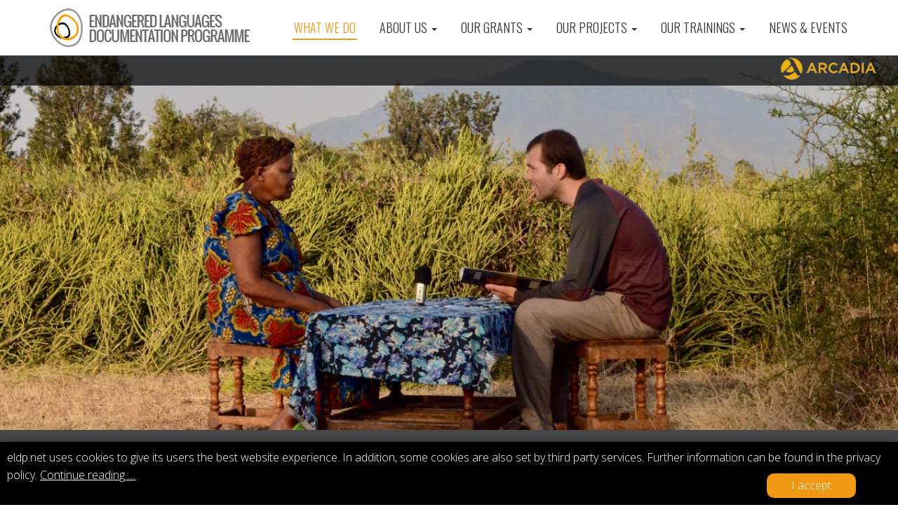

--- FILE ---
content_type: text/html; charset=UTF-8
request_url: https://www.eldp.net/en/what+we+do/
body_size: 4963
content:
<!DOCTYPE html>
<!--[if lt IE 7 ]><html class="ie ie6" lang="en" class="no-js"> <![endif]-->
<!--[if IE 7 ]><html class="ie ie7" lang="en" class="no-js"> <![endif]-->
<!--[if IE 8 ]><html class="ie ie8" lang="en" class="no-js"> <![endif]-->
<!--[if (gte IE 9)|!(IE)]><!-->
<html lang="en" class="no-js">
<!--<![endif]-->

<head>
    <meta charset="utf-8">
    <title>preserve endangered languages globally</title>
    <meta name="viewport" content="width=device-width, initial-scale=1, maximum-scale=1">
    <meta name="description" content="The goal of the Endangered Language Documentation Programme (ELDP) is to preserve endangered languages globally.">
    <meta name="title" content="preserve endangered languages globally">
    <meta name="author" content="ELDP">
    <!-- Styles -->
    <link href="https://www.eldp.net/assets/css/bootstrap.css" rel="stylesheet">
    <link href="https://www.eldp.net/assets/css/main21.css?v=25" rel="stylesheet">
    <!-- IE 9 Fallback-->
    <!--[if IE 9]>
        <link href="https://www.eldp.net/assets/css/ie.css" rel="stylesheet">
    <![endif]-->
    <!-- HTML5 shim, for IE6-8 support of HTML5 elements and IE Fallback-->
    <!--[if lt IE 9]>
        <script src="https://www.eldp.net/assets/js/html5shiv.js"></script>
    <![endif]-->
    <!-- Fav and touch icons -->
    <link rel="apple-touch-icon-precomposed" sizes="144x144" href="https://www.eldp.net/assets/ico/apple-touch-icon-144-precomposed.png">
    <link rel="apple-touch-icon-precomposed" sizes="114x114" href="https://www.eldp.net/assets/ico/apple-touch-icon-114-precomposed.png">
    <link rel="apple-touch-icon-precomposed" sizes="72x72" href="https://www.eldp.net/assets/ico/apple-touch-icon-72-precomposed.png">
    <link rel="apple-touch-icon-precomposed" href="https://www.eldp.net/assets/ico/apple-touch-icon-57-precomposed.png">
    <link rel="shortcut icon" href="https://www.eldp.net/assets/ico/favicon.ico">
</head>
<body id="top">
    <div id="imgSOAS">
	    <a href="http://www.arcadiafund.org.uk/about-arcadia/about-arcadia.aspx" target="_blank"><img src="https://www.eldp.net/images/Arcadia.png" alt="Arcadia" class="arcadia" /></a>
	    <!-- <a href="https://www.bbaw.de/" target="_blank"><img src="https://www.eldp.net/images/BBAW_Logo.svg" alt="Berlin-Brandenburgischen
Akademie der Wissenschaften" class="bbaw" /></a> -->
    </div>
    <!-- Modal -->
    <div class="modal modalFilter fade" id="myModal" tabindex="-1" role="dialog" aria-labelledby="myModalLabel" aria-hidden="true">
        <div class="modal-dialog">
            <div class="modal-content">
                <!-- <div class="modal-header">
            <button type="button" class="close" data-dismiss="modal"><span aria-hidden="true">&times;</span><span class="sr-only">Close</span></button>
            <h4 class="modal-title" id="myModalLabel">Modal title</h4>
          </div> -->
                <button type="button" class="modalClose" data-dismiss="modal"><img src="https://www.eldp.net/images/imgClose.png" alt=""></button>
                <div class="modal-body">

                </div>
                <!-- <div class="modal-footer">
            <button type="button" class="btn btn-default" data-dismiss="modal">Close</button>
            <button type="button" class="btn btn-primary">Save changes</button>
          </div> -->
            </div>
        </div>
    </div>

    <!-- <div class="project-fake-popup"> -->
    <!-- <div class="project-fake-overlay"></div> -->
    <div class="project-fake-popup">
        <button class="project-fake-close"><img src="https://www.eldp.net/images/imgClose.png" alt=""></button>
        <div class="modal-content-wrapper container">
            <div class="modal-prj-content modal-prj-img">
                <img class="modal-img-spl" src="https://www.eldp.net/images/imgP1.png" alt="">
                <h3>Sample Documentation and description of SamplE LANGUAGE grammar and text collection</h3>
                <p>
                    <strong>Project details:</strong>Individual Graduate Studentship. Duration: 2012-2014. £XX,XXX</p>
                <p>
                    <strong>Project Summary:</strong>Lorem ipsum dolor sit amet, consectetur adipisicing elit.</p>
                <p>Lorem ipsum dolor sit amet, consectetur adipisicing elit. Velit nulla saepe corrupti, laborum iste adipisci blanditiis. Expedita dolore ipsum fugit, repellendus, commodi saepe enim doloremque modi non magni a tenetur officia quae pariatur, quia accusamus.</p>
            </div>
            <div class="modal-prj-slideshow">
                <div class="modal-prj-img mb70">
                    <img class="modal-img-spl" src="https://www.eldp.net/images/imgP2.png" alt="">
                    <h3>The SOUND OF Sample Documentation</h3>
                </div>
                <div class="prj-detail-gal-wrapper">
                    <span class="map-gallery-nav" id="map-gallery-next"></span>
                    <span class="map-gallery-nav" id="map-gallery-prev"></span>
                    <ul class="map-gallery">
                    </ul>
                </div>

            </div>
        </div>
    </div>

    <!-- <div class="modal-backdrop-2"></div> -->

    <!-- NAVBAR -->
    <div class="navbar navbar-fixed-top">
        <div class="container">
            <div class="navbar-header">
                <button type="button" class="navbar-toggle" data-toggle="collapse" data-target="#main-nav">
                    <span class="sr-only">Menu</span>
                    <span class="icon-bar"></span>
                    <span class="icon-bar"></span>
                    <span class="icon-bar"></span>
                </button>
                <a href="https://www.eldp.net/" class="navbar-brand">
                    <img src="https://www.eldp.net/images/endangered_langauges_documentation.png" alt="endangered langauges documentation Logo" />
                    <h1 class="hide">ELDP // PRESERVING ENDANGERED LANGUAGES</h1>
                </a>
            </div>
            <nav class="navbar-collapse collapse" id="main-nav" role="navigation">
                <ul class="nav navbar-nav navbar-right">
					

			<li class="dropdown active"><a href="https://www.eldp.net/en/what+we+do/" class="n8" ref="8">What we do </a></li>

			<li class="dropdown xx50xx"><a href="https://www.eldp.net/en/about+us/" class="n50" dropdown-toggle" data-toggle="dropdown" role="button" aria-expanded="false">About us <span class="caret"></span></a>
				<ul class="dropdown-menu sub animated fadeInDown" role="menu">
					<!--<li class="s50"><a href="https://www.eldp.net/en/about+us/">About us</a></li>-->
						<li class="s4"><a href="https://www.eldp.net/en/about+us/who+we+are/" title="who we are">who we are</a></li>
						<li class="s46"><a href="https://www.eldp.net/en/about+us/affiliated+grant+programmes/" title="Affiliated Grant Programmes">Affiliated Grant Programmes</a></li>
						<li class="s47"><a href="https://www.eldp.net/en/about+us/contact/" title="Contact">Contact</a></li>
					</ul>
			</li>


			<li class="dropdown xx18xx"><a href="https://www.eldp.net/en/our+grants/" class="n18" dropdown-toggle" data-toggle="dropdown" role="button" aria-expanded="false">Our Grants <span class="caret"></span></a>
				<ul class="dropdown-menu sub animated fadeInDown" role="menu">
					<!--<li class="s18"><a href="https://www.eldp.net/en/our+grants/">Our Grants</a></li>-->
						<li class="s22"><a href="https://www.eldp.net/en/our+grants/apply/" title="Apply">Apply</a></li>
						<li class="s6"><a href="https://www.eldp.net/en/our+grants/documentation+grants/" title="Documentation Grants">Documentation Grants</a></li>
						<li class="s21"><a href="https://www.eldp.net/en/our+grants/legacy+material+grants/" title="Legacy material grants">Legacy material grants</a></li>
						<li class="s16"><a href="https://www.eldp.net/en/our+grants/review+process/" title="Review Process">Review Process</a></li>
						<li class="s15"><a href="https://www.eldp.net/en/our+grants/grantees+area/" title="Grantees Area">Grantees Area</a></li>
					</ul>
			</li>


			<li class="dropdown xx3xx"><a href="https://www.eldp.net/en/our+projects/" class="n3" dropdown-toggle" data-toggle="dropdown" role="button" aria-expanded="false">Our Projects <span class="caret"></span></a>
				<ul class="dropdown-menu sub animated fadeInDown" role="menu">
					<!--<li class="s3"><a href="https://www.eldp.net/en/our+projects/">Our Projects</a></li>-->
						<li class="s10"><a href="https://www.eldp.net/en/our+projects/map/" title="Map">Map</a></li>
						<li class="s11"><a href="https://www.eldp.net/en/our+projects/projects+list/" title="Projects List">Projects List</a></li>
						<li class="s14"><a href="https://www.eldp.net/en/our+projects/galleries/" title="Galleries">Galleries</a></li>
					</ul>
			</li>


			<li class="dropdown xx29xx"><a href="https://www.eldp.net/en/our+trainings/" class="n29" dropdown-toggle" data-toggle="dropdown" role="button" aria-expanded="false">Our Trainings <span class="caret"></span></a>
				<ul class="dropdown-menu sub animated fadeInDown" role="menu">
					<!--<li class="s29"><a href="https://www.eldp.net/en/our+trainings/">Our Trainings</a></li>-->
						<li class="s36"><a href="https://www.eldp.net/en/our+trainings/about/" title="About">About</a></li>
						<li class="s30"><a href="https://www.eldp.net/en/our+trainings/grantee+training/" title="Grantee Training">Grantee Training</a></li>
						<li class="s57"><a href="https://www.eldp.net/en/our+trainings/online+training+series+2026/" title="Online Training Series 2026">Online Training Series 2026</a></li>
						<li class="s51"><a href="https://www.eldp.net/en/our+trainings/resources/" title="Resources">Resources</a></li>
					</ul>
			</li>


			<li class="dropdown xx9xx"><a href="https://www.eldp.net/en/news+events/" class="n9" ref="9">News & Events </a>		</li>
                </ul>
            </nav>
        </div>
    </div>
    <!-- END NAVBAR -->

    <!-- MAIN CONTENT -->
    <div id="main-content" class="main-content">



        <!-- EMOTIONAL -->
        <div id="" class="section about parallax">
            <div class="emotional"><img src="https://www.eldp.net/timthumb.php?src=images/userfiles/image/53771145439_238d06af66_oa.jpg&amp;w=1200&amp;h=500&amp;a=t" class="emo" alt="" /></div>
        </div>

        <!-- END EMOTIONAL -->


        <!-- ABOUT -->
        <div id="about1" class="section about parallax">
            <div class="section about-content">
                <div class="container">
                    <div class="section-content section-news">
                        <div class="row">
                <div class="section-heading">
                    <h2>What  <span class="c1">we do</span></h2>
                </div>

<p class="galery_detail">The goal of the Endangered Language Documentation Programme (ELDP) is to support the documentation and preservation of endangered languages globally. To this end we give grants worldwide to individuals to document endangered languages. We provide funding for documentation projects led by individuals such as linguists, linguistic anthropologists and community members with skills in linguistic documentation. <br />
<br />
The funds allow grantees to undertake fieldwork to record speakers/signers of endangered languages on audio and video, compiling a documentary collection of an endangered language. These documentary collections are then archived and preserved and are made freely available through the digital online <a href="http://www.elararchive.org">Endangered Languages Archive (ELAR)</a>.<br />
<br />
You can explore the results of projects we funded by browsing the preserved collections at ELAR. Many of these collections contain the only recordings of an endangered language, recordings of languages that have already fallen silent or which will fall silent in the next few years.<br />
<br />
<br />
Our key objectives are<br />
•	to support the documentation of as many endangered languages as possible<br />
•	to encourage fieldwork on endangered languages<br />
•	to create a repository of resources for language communities, linguistics and the social sciences and the public<br />
•	to make the documentary collections freely available<br />
<br />
To achieve our goal of preserving endangered languages we provide training, run outreach events and provide support and expert advice on all aspects of documentation. See below for a list of our activities.</p>
                        </div>
                    </div>
                </div>
            </div>
        </div>

        <!-- END ABOUT -->

    <!-- SKILLS CHART -->
    <div id="skills" class="section skills">
        <div class="container">
            <div class="row">

                <div class="col-md-3 text-center">
                    <h4 class="skill-name">OUTREACH</h4>
                    <p>We run annual outreach events informing the public about language endangerment and our work responding to the loss of human linguistic diversity. We give talks and organise events such as film showings, public lectures and workshops.</p>

				</div>

                <div class="col-md-3 text-center">
                    <h4 class="skill-name">TRAINING</h4>
                    <p>We provide training in the theory and methods of modern language documentation. We run an annual training session for our grantees. We also run capacity-building training courses targeting local scholars and documenters.</p>

				</div>

                <div class="col-md-3 text-center">
                    <h4 class="skill-name">ADVICE</h4>
                    <p>We provide expert advice on all aspects of language endangerment, including the theory and methods of modern language documentation, and in digital archiving of born-digital material as well as of analogue materials and the necessary digitisation</p>

				</div>

                <div class="col-md-3 text-center">
                    <h4 class="skill-name">SUPPORT</h4>
                    <p>We support language documenters, speakers/signers and researchers globally through our network of grantees, alumni, colleagues and supporters who are experts in many geographic areas of the world and in all aspects of language documentation.</p>

				</div>
            </div>
        </div>
    </div>
    <!-- END SKILLS CHART -->


    </div>
    <!-- END MAIN CONTENT -->


    <!-- FOOTER -->
    <footer id="footer" class="section">
        <div class="container">
            <p class="copyright pull-left">&copy; 2026. ELDP, ENDANGERED LANGUAGES DOCUMENTATION PROGRAMME</p>
            <ul class="list-inline pull-right ">
	             						<li><a href="https://www.eldp.net/en/legal/" title="Legal">Legal</a></li>
            </ul>
        </div>
    </footer>
    <!-- END FOOTER -->

    <div class="back-to-top">
        <a href="#top"><i class="fa fa-chevron-up"></i></a>
    </div>

    <!-- JAVASCRIPT -->
    <script src="/assets/js/_eldp.js"></script>
    <script src="/assets/js/jquery.scrollTo.min.js"></script>

<style>
/********COOKIES*******/
#cookie_disclaimer{
    position: fixed;
    bottom: 0;
    z-index: 9999999;
    width: 100%; left:0;
    background: #000;
    color: #fff;padding: 10px;     -webkit-box-shadow: 0px 6px 22px 0px rgba(0,0,0,0.75);
-moz-box-shadow: 0px 6px 22px 0px rgba(0,0,0,0.75);
box-shadow: 0px 6px 22px 0px rgba(0,0,0,0.75); }
#cookie_stop{float: right;
    padding: 5px 35px;
    background: #f09714;
    color: #fff;
    border-radius: 10px; margin-right: 50px;  text-decoration: none !important; margin-top: 10px; }
#cookie_disclaimer a { color: #fff; text-decoration: underline; }
#cookie_disclaimer p { color: #fff;  }

/********END*******/
</style>

    <div id="cookie_disclaimer">
        <div>
            eldp.net uses cookies to give its users the best website experience. In addition, some cookies are also set by third party services. Further information can be found in the privacy policy. 			<a href="https://www.eldp.net/en/legal/">Continue reading …</a>
            <a href="#" id="cookie_stop">I accept</a>
        </div>
    </div>
</body>
</html>


    <script type="text/javascript" src="https://maps.google.com/maps/api/js?key=AIzaSyBVc9UQqec-2fIweK3f2_9oUzx92Z0U0Uw"></script>
    <script type="text/javascript" src="/assets/js/markerwithlabel_packed.js"></script>
    <!-- <script type="text/javascript" src="/assets/js/StyledMarker.js"></script> -->
    <script src="/assets/js/google-map.js"></script>
    <script>var cid=8;</script>
    <script src="/assets/js/loop.js"></script>

<script>
  (function(i,s,o,g,r,a,m){i['GoogleAnalyticsObject']=r;i[r]=i[r]||function(){
  (i[r].q=i[r].q||[]).push(arguments)},i[r].l=1*new Date();a=s.createElement(o),
  m=s.getElementsByTagName(o)[0];a.async=1;a.src=g;m.parentNode.insertBefore(a,m)
  })(window,document,'script','//www.google-analytics.com/analytics.js','ga');
  ga('create', 'UA-62298603-1', 'auto');
  ga('send', 'pageview');
</script>


    <script>
	    var geocoder;
        var map;
        var lstMarker = []; // hold a list of marker object
//18° 1' 45.2424" S	127° 48' 20.8296" E
        var dataLocations = [
		];
    </script>



<!-- Cookies -->
<script type="text/javascript">
$(function(){
     $('#cookie_stop').click(function(){
        $('#cookie_disclaimer').hide();

        var nDays = 120;
        var cookieName = "disclaimer";
        var cookieValue = "true";

        var today = new Date();
        var expire = new Date();
        expire.setTime(today.getTime() + 3600000*24*nDays);
        document.cookie = cookieName+"="+escape(cookieValue)+";expires="+expire.toGMTString()+";path=/";
     });
});
</script>
<!-- END COOKIES-->


--- FILE ---
content_type: text/css
request_url: https://www.eldp.net/assets/css/main21.css?v=25
body_size: 25650
content:
@import url(https://fonts.googleapis.com/css?family=Dosis:300);
@import url(https://fonts.googleapis.com/css?family=Open+Sans:400italic,400,300,700);
@import url(https://fonts.googleapis.com/css?family=Oswald:400,300,700);

/* ------------------ BASE STYLES ------------------ */
.c1 { color: #f09714 !important; }

html, body { height: 100%; width: 100%; }

body { font-family: "Open Sans", sans-serif; font-size: 16px; font-weight: 300; color: #333; background-color: #fff !important; line-height: 1.6; overflow-x: hidden; }

h1, h2, h3, h4, h5, h6 { font-family: "Oswald", sans-serif; font-weight: 300; color: #646464; margin-top: 0; }
h2 { margin-bottom: 1em; }
/* ------------------ GENERAL STYLES ------------------ */
a:hover, a:focus, button:hover, button:focus { outline: none; }

ul, ol { list-style: none; }

.clr { clear: both; }

.mb70 { margin-bottom: 70px !important; }
.pt50 { margin-top: 50px; }
.pad5 { padding: 0; border-bottom: solid 5px transparent; border-right: solid 5px transparent; }
.weiss { color: #fff !important; }
/*@font-face { font-family: "brankic"; src: url('../fonts/brankic.eot'); src: url('../fonts/brankic.eot?#iefix') format('eot'), url('../fonts/brankic.svg') format('svg'), url('../fonts/brankic.ttf') format('truetype'), url('../fonts/brankic.woff') format('woff'); }*/

.galery img { width: 100%;  }
.galover { position: absolute; top:0; left:0; width: 100%; height: 100%; background: url(../img/backg-black-50.png); cursor: pointer; text-align: center; padding-top: 120px; -webkit-transition-property: all; -moz-transition-property: all; -o-transition-property: all; transition-property: all; -webkit-transition-duration: 0.2s; -moz-transition-duration: 0.2s; -o-transition-duration: 0.2s; transition-duration: 0.2s; -webkit-transition-timing-function: ease-out; -moz-transition-timing-function: ease-out; -o-transition-timing-function: ease-out; transition-timing-function: ease-out;  }
.galover:hover { background: url(../img/backg-black-5.png); -webkit-transition: background ease-out 0.5s; -moz-transition: background ease-out 0.5s; -o-transition: background ease-out 0.5s; transition: background ease-out 0.5s;  }
.galover .weiss { text-transform: uppercase; font-size: 1.25em; }
.galover:hover .weiss, .galover:hover .btn-primary { display: none; }

/* --------------------- */
/* NAVIGATION BAR
/* --------------------- */
.navbar-brand { padding: 11px 15px; height: auto; }
.navbar-brand img { width: 286px; height: auto; }
@media screen and (max-width: 1200px) { .navbar-brand img {  } }
	@media screen and (max-width: 767px) { .navbar-brand img {  } }

.navbar, .navbar.navbar-light { -webkit-transition-property: all; -moz-transition-property: all; -o-transition-property: all; transition-property: all; -webkit-transition-duration: 0.2s; -moz-transition-duration: 0.2s; -o-transition-duration: 0.2s; transition-duration: 0.2s; -webkit-transition-timing-function: linear; -moz-transition-timing-function: linear; -o-transition-timing-function: linear; transition-timing-function: linear; }

.dropdown-menu > li a:hover, .dropdown-menu > li a:focus { background-color: #f5f5f5; color: #f09714; text-decoration: none; }

.navbar-collapse { overflow-y: auto; }

.navbar-nav { padding: 23px 0 0; }
.navbar-nav a { color: #646464; font-family: "Oswald", sans-serif; text-transform: uppercase; font-weight: 300 !important; }
@media screen and (max-width: 1200px) { .navbar-nav { padding: 23px 0 0 0; } }
@media screen and (max-width: 998px) { .navbar-nav a { font-size: 0.9em !important; } .navbar-brand img { width: 190px; } }
@media screen and (max-width: 767px) { .navbar-nav a { color: #e6e6e6; font-size: 1em; } }
.navbar-nav > li { margin: 0 15px; position: relative; z-index: 1; }
.navbar-nav > li > a { -webkit-transition-property: all; -moz-transition-property: all; -o-transition-property: all; transition-property: all; -webkit-transition-duration: 0.1s; -moz-transition-duration: 0.1s; -o-transition-duration: 0.1s; transition-duration: 0.1s; -webkit-transition-timing-function: ease-out; -moz-transition-timing-function: ease-out; -o-transition-timing-function: ease-out; transition-timing-function: ease-out; padding: 6px 2px; border-bottom: 2px solid rgba(0, 0, 0, 0); font-size: 18px; color: #333; font-weight: 300; font-family: "Oswald", sans-serif; text-transform: uppercase; }
.navbar-nav > li > a:hover, .navbar-nav > li > a:focus { border-bottom: 2px solid rgba(0, 0, 0, 0); background-color: transparent; color: #f09714; }
.navbar-nav > li.active > a { border-bottom: 2px solid #f09714; background-color: transparent; color: #f09714; }
.navbar-nav > li:hover .subnavbar { display: block; visibility: visible; }
.navbar-nav .dropdown-submenu { margin-top: 1px; }
.navbar-nav .dropdown-submenu li:hover { color: #f09714; }
.navbar-nav .dropdown-submenu a { padding: 5px 5px 5px 25px; display: block; font-size: 13px; }
@media screen and (max-width: 767px) { .navbar-nav .dropdown-submenu a { padding-left: 45px; } }
.navbar-nav.nav-text-light > li > a { color: #fff; }
.navbar-nav.nav-text-light > li > a:hover { border-bottom-color: #fff; }
.navbar-nav.nav-text-light > li.active > a { border-bottom-color: #fff; }

.navbar { -webkit-border-radius: 0; -moz-border-radius: 0; -ms-border-radius: 0; -o-border-radius: 0; border-radius: 0; }
.navbar.navbar-light { background-color: #fff; border-bottom: 1px solid #eee; }
.navbar.navbar-light .navbar-nav.nav-text-light > li > a { color: #646464; }
.navbar.navbar-light .navbar-nav.nav-text-light > li > a:hover { border-bottom-color: #646464; }
.navbar.navbar-light .navbar-nav.nav-text-light > li.active > a { border-bottom-color: #646464; }

.navbar-toggle { background-color: #646464;margin-top: 14px; }
.navbar-toggle .icon-bar { background-color: #fff; }

@media screen and (max-width: 767px) {
  .navbar-nav { padding: 0 0 0 0; }
  .navbar-nav > li { border-bottom: solid 1px; }
  .dropdown-menu > li a { color: #666; font-size: 16px !important;  }
  .navbar-collapse {  }
  .navbar-collapse .navbar-nav > li > a { color: #666; border-bottom: none; padding-top: 15px; padding-bottom: 15px; }
  .navbar-collapse .navbar-nav > li > a.active { color: black; }
  .navbar-collapse .navbar-nav > li > a:hover { color: #444; padding-top: 15px; padding-bottom: 15px; text-decoration: underline; }
  .navbar-collapse .navbar-nav .open > a { color: #666; }
 }
/* --------------------- */
/* BUTTONS
/* --------------------- */
.btn { -webkit-border-radius: 0; -moz-border-radius: 0; -ms-border-radius: 0; -o-border-radius: 0; border-radius: 0; -webkit-transition-property: border-color; -moz-transition-property: border-color; -o-transition-property: border-color; transition-property: border-color; -webkit-transition-duration: 0.2s; -moz-transition-duration: 0.2s; -o-transition-duration: 0.2s; transition-duration: 0.2s; -webkit-transition-timing-function: linear; -moz-transition-timing-function: linear; -o-transition-timing-function: linear; transition-timing-function: linear; }

.btn-lg { border-width: 2px; }

.btn-sm { border-width: 3px; }

.btn-xs { border-width: 2px; }

.btn-info { background-color: #00aeef; border-color: #00aeef; }
.btn-info:hover, .btn-info:focus, .btn-info:active, .btn-info.active { background-color: #00aeef; border-color: #009bd5; }

.btn-primary { background-color: transparent; border-color: #ffae3f; color: #ffae3f; float: left; margin-top: 20px; }
.btn-primary:hover, .btn-primary:focus, .btn-primary:active, .btn-primary.active { background-color: #fafafa; border-color: #000; color: #000; opacity: 0.5; }

.btn-primary.disabled, .btn-primary[disabled] { background-color: transparent; border-color: #ffae3f; }
.btn-primary.disabled:hover, .btn-primary.disabled:focus, .btn-primary.disabled:active, .btn-primary.disabled.active, .btn-primary[disabled]:hover, .btn-primary[disabled]:focus, .btn-primary[disabled]:active, .btn-primary[disabled].active { background-color: #ffc472; border-color: #ffae3f; }
.galover .btn-primary { margin: 20px auto 0; float: inherit; }
.btn-weiss { border-color: #fff; color: #fff;  }

.main-content { margin-top: 80px; }
.emotional { height: 50%; }
.emotional img { min-width: 100% }


.bgtext { text-align: center; }
.bgtext h2 { margin-top: 8%; }
.bgtext .btn-primary { float: inherit;}
/* --------------------- */
/* LINKS
/* --------------------- */
a { color: #ffae3f; }
a:hover, a:focus { color: #ffc472; text-decoration: none; }

/* --------------------- */
/* SECTION
/* --------------------- */
.section { background-color: #fafafa; padding: 0; }
.section.darker { background-color: whitesmoke; }
.section.most-dark { background-color: #4d4d4d; color: #fafafa; }
.section.works { background-color: #d5d5d5; margin-top: 78px; }

.section-heading { margin-bottom: 50px; }
.section-heading h2, .section-heading p, .galery_detail h2, .galery_detail h1 { font-family: "Oswald", sans-serif; font-weight: 300; }
.section-heading h2, .galery_detail h2, .galery_detail h1 { font-size: 4.2em; color: #fff; text-align: center; text-transform: uppercase; }
.section-heading p { font-size: 1.5em; color: #c2c2c2; }
.section-heading hr { display: -moz-inline-stack; display: inline-block; vertical-align: middle; *vertical-align: auto; zoom: 1; *display: inline; width: 100px; border-top: 1px solid #acacac; }
.section-heading.h2-work { text-align: left; }
.section-heading.h2-work h2 { font-size: 3.4em; margin-top: 70px; }

.section-content h3 { color: #c2c2c2; }
.galery_detail { margin: 40px 0; column-width: auto; -webkit-column-width: auto; -moz-column-width: auto; column-count: 2; column-gap: 50px; -webkit-column-count: 2; -webkit-column-gap: 50px; -moz-column-count: 2; -moz-column-gap: 50px; column-rule: outset; -moz-column-rule: outset; -webkit-column-rule: outset; column-rule-width: thin; -moz-column-rule-width: thin; -webkit-column-rule-width: thin; -webkit-column-rule-color: #777777; -moz-column-rule-color: #777777; column-rule-color: #777777; 
/* column-fill: auto;  */
}

@media screen and (max-width: 767px) {
	.galery_detail { column-count: 1; -webkit-column-count: 1; -moz-column-count: 1; }
	.galover .weiss { text-transform: uppercase; }
	.galover { padding-top: 90px; }
	.main-content { margin-top: 60px; }
	.emotional img {width: 100%;}
}


.list-inline a { color: #333; text-transform: uppercase; font-size: 0.8em; }
.list-inline li { margin-right: 20px; }

/* --------------------- */
/* TOOLTIP
/* --------------------- */
.tooltip-inner { filter: progid:DXImageTransform.Microsoft.Alpha(Opacity=50); opacity: 0.5; }

.tooltip.top .tooltip-arrow, .tooltip.top-left .tooltip-arrow, .tooltip.top-right .tooltip-arrow, .tooltip.right .tooltip-arrow, .tooltip.left .tooltip-arrow, .tooltip.bottom .tooltip-arrow, .tooltip.bottom-left .tooltip-arrow, .tooltip.bottom-right .tooltip-arrow { filter: progid:DXImageTransform.Microsoft.Alpha(Opacity=50); opacity: 0.5; }

/* --------------------- */
/* 3rd PARTY STYLES
/* --------------------- */
.parallax { background-attachment: fixed !important; background-size: cover !important; }
@media screen and (max-width: 1024px) { .parallax { background-attachment: scroll !important; background-position: initial !important; background-repeat: no-repeat !important; } }

.wow { visibility: hidden; }

body #jpreLoader { left: 0 !important; width: 100%; height: 1px; }
body #jprePercentage { height: auto; top: -80px; font-size: 48px; font-weight: normal; text-shadow: none; color: #777777; font-family: "Dosis"; }
body #jpreOverlay { background-color: #fafafa; }
body #jpreBar { -webkit-box-shadow: none; -moz-box-shadow: none; box-shadow: none; background-image: none; background-color: #777777; }

/* --------------------- */
/* SKILLS
/* --------------------- */
.skills .skill-name { display: block; font-size: 1.5em; line-height: 1.5em; color: #333; font-weight: 300; font-family: "Oswald", sans-serif; text-align: left; height: 80px; text-transform: uppercase; }
.skills p { text-align: left;  }
@media screen and (max-width: 1200px) { .skills .skill-name { font-size: 1em; } }
@media screen and (max-width: 991px) { .skills .skill-name { font-size: 1.5em; } .skills .col-md-3 { border-bottom: #e2e2e2 solid 1px; padding: 24px 0; } }


.chart { position: relative; width: 100px; height: 100px; margin-bottom: 10px; }
.chart canvas { position: absolute; top: 0; left: 0; }
.chart .percent { display: -moz-inline-stack; display: inline-block; vertical-align: middle; *vertical-align: auto; zoom: 1; *display: inline; line-height: 100px; z-index: 2; font-family: "Oswald", sans-serif; font-size: 2.2em; color: #ffae3f; }
.chart .percent:after { margin-left: 0.1em; }

/* --------------------- */
/* NEWS
/* --------------------- */
.eachNews-block { display: block; padding: 15px 0; border-bottom: 2px solid #fff; }
.eachNews-block h3, .eachNews-block p { color: #fff; }
.eachNews-block h3 { font-size: 1.5em; margin-bottom: 5px; }

#imgSOAS { position: fixed; z-index: 99; top: 78px; width: 100%; height: 44px; background: url(../img/backg-black-70.png); padding-top: 4px; text-align: right;  }
#imgSOAS img { margin-right: 30px; }
img.bbaw { height: 32px; width: auto; }
@media screen and (max-width: 1200px) { #imgSOAS {} .section.works { margin-top: 48px; } }
@media screen and (max-width: 998px) { #imgSOAS { top:62px; } }
@media screen and (max-width: 767px) { #imgSOAS { position: fixed; bottom: 0; top:inherit; } }

/* --------------------- */
/* GALLERY SLIDESHOW
/* --------------------- */
.prj-detail-gal-wrapper { position: relative; }
.prj-detail-gal-wrapper .map-gallery-nav { display: block; background: url("../img/imgArrow-2.png") no-repeat; width: 25px; height: 81px; position: absolute; z-index: 10; margin-top: -70px; top: 50%; }
.prj-detail-gal-wrapper .map-gallery-nav a { display: block; text-indent: -9999px; width: 25px; height: 81px; }
.prj-detail-gal-wrapper .map-gallery-nav#map-gallery-next { background-position: -37px 0; right: -25px; }
@media screen and (max-width: 767px) { .prj-detail-gal-wrapper .map-gallery-nav#map-gallery-next { right: 5px; } }
.prj-detail-gal-wrapper .map-gallery-nav#map-gallery-prev { background-position: 0 -1px; left: -25px; }
@media screen and (max-width: 767px) { .prj-detail-gal-wrapper .map-gallery-nav#map-gallery-prev { left: -5px; } }

.map-gallery { display: block; list-style: none; }
.map-gallery li { display: inline-block; }
.map-gallery li a { display: block; }

.gmap-text-overlay { color: white; font-family: "Lucida Grande", "Arial", sans-serif; font-size: 12px; text-align: center; width: 12px; white-space: nowrap; }

.section-news .row { position: relative; z-index: 1; /*max-width: 800px;*/ }
.section-news h2 { margin-bottom: 30px !important; }

.news-nav { position: absolute; z-index: 10; background-color: #fff; background: url("../img/imgArrow-2.png") no-repeat; width: 25px; height: 81px; margin-top: -40px; top: 50%; }
.news-nav a { display: block; text-indent: -9999px; width: 25px; height: 81px; }
.news-nav#news-nav-next { background-position: -37px 0; right: -25px; }
@media screen and (max-width: 767px) { .news-nav#news-nav-next { right: 5px; } }
.news-nav#news-nav-prev { background-position: 0 -1px; left: -25px; }
@media screen and (max-width: 767px) { .news-nav#news-nav-prev { left: -5px; } }

/*

	Supersized - Fullscreen Slideshow jQuery Plugin
	Version : 3.2.7
	Site	: www.buildinternet.com/project/supersized

	Author	: Sam Dunn
	Company : One Mighty Roar (www.onemightyroar.com)
	License : MIT License / GPL License

*/
* { margin: 0; padding: 0; }

body { background: #111; height: 100%; }

img { border: none; }

#supersized-loader { position: absolute; top: 50%; left: 50%; z-index: 0; width: 60px; height: 60px; margin: -30px 0 0 -30px; text-indent: -999em; background: url(../img/progress.gif) no-repeat center center; }
#supersized { display: block; position: fixed; left: 0; top: 0; overflow: hidden; z-index: -999; height: 100%; width: 100%; }
#supersized img { width: auto; height: auto; position: relative; display: none; outline: none; border: none; }
#supersized.speed img { -ms-interpolation-mode: nearest-neighbor; image-rendering: -moz-crisp-edges; }
/*Speed*/
#supersized.quality img { -ms-interpolation-mode: bicubic; image-rendering: optimizeQuality; }
/*Quality*/
#supersized li { display: block; list-style: none; z-index: -30; position: fixed; overflow: hidden; top: 0; left: 0; width: 100%; height: 100%; background: #111; }
#supersized a { width: 100%; height: 100%; display: block; }
#supersized li.prevslide { z-index: -20; }
#supersized li.activeslide { z-index: -10; }
#supersized li.image-loading { background: #111111 url(../img/progress.gif) no-repeat center center; width: 100%; height: 100%; }
#supersized li.image-loading img { visibility: hidden; }
#supersized li.prevslide img, #supersized li.activeslide img { display: inline; }

/*!
 *  Font Awesome 4.0.3 by @davegandy - http://fontawesome.io - @fontawesome
 *  License - http://fontawesome.io/license (Font: SIL OFL 1.1, CSS: MIT License)
 */
@font-face { font-family: 'FontAwesome'; src: url("../fonts/fontawesome-webfont.eot?v=4.0.3"); src: url("../fonts/fontawesome-webfont.eot?#iefix&v=4.0.3") format("embedded-opentype"), url("../fonts/fontawesome-webfont.woff?v=4.0.3") format("woff"), url("../fonts/fontawesome-webfont.ttf?v=4.0.3") format("truetype"), url("../fonts/fontawesome-webfont.svg?v=4.0.3#fontawesomeregular") format("svg"); font-weight: normal; font-style: normal; }

.fa { display: inline-block; font-family: FontAwesome; font-style: normal; font-weight: normal; line-height: 1; -webkit-font-smoothing: antialiased; -moz-osx-font-smoothing: grayscale; }
.fa-lg { font-size: 1.3333333333333333em; line-height: .75em; vertical-align: -15%; }
.fa-2x { font-size: 2em; }
.fa-3x { font-size: 3em; }
.fa-4x { font-size: 4em; }
.fa-5x { font-size: 5em; }
.fa-fw { width: 1.2857142857142858em; text-align: center; }
.fa-ul { padding-left: 0; margin-left: 2.142857142857143em; list-style-type: none; }
.fa-ul > li { position: relative; }
.fa-li { position: absolute; left: -2.142857142857143em; width: 2.142857142857143em; top: .14285714285714285em; text-align: center; }
.fa-li.fa-lg { left: -1.8571428571428572em; }
.fa-border { padding: .2em .25em .15em; border: solid .08em #eee; border-radius: .1em; }
.pull-right { float: right; margin-top: 5px; }
.pull-left { float: left; }
.fa.pull-left { margin-right: .3em; }
.fa.pull-right { margin-left: .3em; }
.fa-spin { -webkit-animation: spin 2s infinite linear; -moz-animation: spin 2s infinite linear; -o-animation: spin 2s infinite linear; animation: spin 2s infinite linear; }

@-moz-keyframes spin { 0% { -moz-transform: rotate(0deg); }
  100% { -moz-transform: rotate(359deg); } }

@-webkit-keyframes spin { 0% { -webkit-transform: rotate(0deg); }
  100% { -webkit-transform: rotate(359deg); } }

@-o-keyframes spin { 0% { -o-transform: rotate(0deg); }
  100% { -o-transform: rotate(359deg); } }

@-ms-keyframes spin { 0% { -ms-transform: rotate(0deg); }
  100% { -ms-transform: rotate(359deg); } }

@keyframes spin { 0% { transform: rotate(0deg); }
  100% { transform: rotate(359deg); } }

.fa-rotate-90 { filter: progid:DXImageTransform.Microsoft.BasicImage(rotation=1); -webkit-transform: rotate(90deg); -moz-transform: rotate(90deg); -ms-transform: rotate(90deg); -o-transform: rotate(90deg); transform: rotate(90deg); }
.fa-rotate-180 { filter: progid:DXImageTransform.Microsoft.BasicImage(rotation=2); -webkit-transform: rotate(180deg); -moz-transform: rotate(180deg); -ms-transform: rotate(180deg); -o-transform: rotate(180deg); transform: rotate(180deg); }
.fa-rotate-270 { filter: progid:DXImageTransform.Microsoft.BasicImage(rotation=3); -webkit-transform: rotate(270deg); -moz-transform: rotate(270deg); -ms-transform: rotate(270deg); -o-transform: rotate(270deg); transform: rotate(270deg); }
.fa-flip-horizontal { filter: progid:DXImageTransform.Microsoft.BasicImage(rotation=0,mirror=1); -webkit-transform: scale(-1, 1); -moz-transform: scale(-1, 1); -ms-transform: scale(-1, 1); -o-transform: scale(-1, 1); transform: scale(-1, 1); }
.fa-flip-vertical { filter: progid:DXImageTransform.Microsoft.BasicImage(rotation=2,mirror=1); -webkit-transform: scale(1, -1); -moz-transform: scale(1, -1); -ms-transform: scale(1, -1); -o-transform: scale(1, -1); transform: scale(1, -1); }
.fa-stack { position: relative; display: inline-block; width: 2em; height: 2em; line-height: 2em; vertical-align: middle; }
.fa-stack-1x, .fa-stack-2x { position: absolute; left: 0; width: 100%; text-align: center; }
.fa-stack-1x { line-height: inherit; }
.fa-stack-2x { font-size: 2em; }
.fa-inverse { color: #fff; }
.fa-glass:before { content: "\f000"; }
.fa-music:before { content: "\f001"; }
.fa-search:before { content: "\f002"; }
.fa-envelope-o:before { content: "\f003"; }
.fa-heart:before { content: "\f004"; }
.fa-star:before { content: "\f005"; }
.fa-star-o:before { content: "\f006"; }
.fa-user:before { content: "\f007"; }
.fa-film:before { content: "\f008"; }
.fa-th-large:before { content: "\f009"; }
.fa-th:before { content: "\f00a"; }
.fa-th-list:before { content: "\f00b"; }
.fa-check:before { content: "\f00c"; }
.fa-times:before { content: "\f00d"; }
.fa-search-plus:before { content: "\f00e"; }
.fa-search-minus:before { content: "\f010"; }
.fa-power-off:before { content: "\f011"; }
.fa-signal:before { content: "\f012"; }
.fa-gear:before, .fa-cog:before { content: "\f013"; }
.fa-trash-o:before { content: "\f014"; }
.fa-home:before { content: "\f015"; }
.fa-file-o:before { content: "\f016"; }
.fa-clock-o:before { content: "\f017"; }
.fa-road:before { content: "\f018"; }
.fa-download:before { content: "\f019"; }
.fa-arrow-circle-o-down:before { content: "\f01a"; }
.fa-arrow-circle-o-up:before { content: "\f01b"; }
.fa-inbox:before { content: "\f01c"; }
.fa-play-circle-o:before { content: "\f01d"; }
.fa-rotate-right:before, .fa-repeat:before { content: "\f01e"; }
.fa-refresh:before { content: "\f021"; }
.fa-list-alt:before { content: "\f022"; }
.fa-lock:before { content: "\f023"; }
.fa-flag:before { content: "\f024"; }
.fa-headphones:before { content: "\f025"; }
.fa-volume-off:before { content: "\f026"; }
.fa-volume-down:before { content: "\f027"; }
.fa-volume-up:before { content: "\f028"; }
.fa-qrcode:before { content: "\f029"; }
.fa-barcode:before { content: "\f02a"; }
.fa-tag:before { content: "\f02b"; }
.fa-tags:before { content: "\f02c"; }
.fa-book:before { content: "\f02d"; }
.fa-bookmark:before { content: "\f02e"; }
.fa-print:before { content: "\f02f"; }
.fa-camera:before { content: "\f030"; }
.fa-font:before { content: "\f031"; }
.fa-bold:before { content: "\f032"; }
.fa-italic:before { content: "\f033"; }
.fa-text-height:before { content: "\f034"; }
.fa-text-width:before { content: "\f035"; }
.fa-align-left:before { content: "\f036"; }
.fa-align-center:before { content: "\f037"; }
.fa-align-right:before { content: "\f038"; }
.fa-align-justify:before { content: "\f039"; }
.fa-list:before { content: "\f03a"; }
.fa-dedent:before, .fa-outdent:before { content: "\f03b"; }
.fa-indent:before { content: "\f03c"; }
.fa-video-camera:before { content: "\f03d"; }
.fa-picture-o:before { content: "\f03e"; }
.fa-pencil:before { content: "\f040"; }
.fa-map-marker:before { content: "\f041"; }
.fa-adjust:before { content: "\f042"; }
.fa-tint:before { content: "\f043"; }
.fa-edit:before, .fa-pencil-square-o:before { content: "\f044"; }
.fa-share-square-o:before { content: "\f045"; }
.fa-check-square-o:before { content: "\f046"; }
.fa-arrows:before { content: "\f047"; }
.fa-step-backward:before { content: "\f048"; }
.fa-fast-backward:before { content: "\f049"; }
.fa-backward:before { content: "\f04a"; }
.fa-play:before { content: "\f04b"; }
.fa-pause:before { content: "\f04c"; }
.fa-stop:before { content: "\f04d"; }
.fa-forward:before { content: "\f04e"; }
.fa-fast-forward:before { content: "\f050"; }
.fa-step-forward:before { content: "\f051"; }
.fa-eject:before { content: "\f052"; }
.fa-chevron-left:before { content: "\f053"; }
.fa-chevron-right:before { content: "\f054"; }
.fa-plus-circle:before { content: "\f055"; }
.fa-minus-circle:before { content: "\f056"; }
.fa-times-circle:before { content: "\f057"; }
.fa-check-circle:before { content: "\f058"; }
.fa-question-circle:before { content: "\f059"; }
.fa-info-circle:before { content: "\f05a"; }
.fa-crosshairs:before { content: "\f05b"; }
.fa-times-circle-o:before { content: "\f05c"; }
.fa-check-circle-o:before { content: "\f05d"; }
.fa-ban:before { content: "\f05e"; }
.fa-arrow-left:before { content: "\f060"; }
.fa-arrow-right:before { content: "\f061"; }
.fa-arrow-up:before { content: "\f062"; }
.fa-arrow-down:before { content: "\f063"; }
.fa-mail-forward:before, .fa-share:before { content: "\f064"; }
.fa-expand:before { content: "\f065"; }
.fa-compress:before { content: "\f066"; }
.fa-plus:before { content: "\f067"; }
.fa-minus:before { content: "\f068"; }
.fa-asterisk:before { content: "\f069"; }
.fa-exclamation-circle:before { content: "\f06a"; }
.fa-gift:before { content: "\f06b"; }
.fa-leaf:before { content: "\f06c"; }
.fa-fire:before { content: "\f06d"; }
.fa-eye:before { content: "\f06e"; }
.fa-eye-slash:before { content: "\f070"; }
.fa-warning:before, .fa-exclamation-triangle:before { content: "\f071"; }
.fa-plane:before { content: "\f072"; }
.fa-calendar:before { content: "\f073"; }
.fa-random:before { content: "\f074"; }
.fa-comment:before { content: "\f075"; }
.fa-magnet:before { content: "\f076"; }
.fa-chevron-up:before { content: "\f077"; }
.fa-chevron-down:before { content: "\f078"; }
.fa-retweet:before { content: "\f079"; }
.fa-shopping-cart:before { content: "\f07a"; }
.fa-folder:before { content: "\f07b"; }
.fa-folder-open:before { content: "\f07c"; }
.fa-arrows-v:before { content: "\f07d"; }
.fa-arrows-h:before { content: "\f07e"; }
.fa-bar-chart-o:before { content: "\f080"; }
.fa-twitter-square:before { content: "\f081"; }
.fa-facebook-square:before { content: "\f082"; }
.fa-camera-retro:before { content: "\f083"; }
.fa-key:before { content: "\f084"; }
.fa-gears:before, .fa-cogs:before { content: "\f085"; }
.fa-comments:before { content: "\f086"; }
.fa-thumbs-o-up:before { content: "\f087"; }
.fa-thumbs-o-down:before { content: "\f088"; }
.fa-star-half:before { content: "\f089"; }
.fa-heart-o:before { content: "\f08a"; }
.fa-sign-out:before { content: "\f08b"; }
.fa-linkedin-square:before { content: "\f08c"; }
.fa-thumb-tack:before { content: "\f08d"; }
.fa-external-link:before { content: "\f08e"; }
.fa-sign-in:before { content: "\f090"; }
.fa-trophy:before { content: "\f091"; }
.fa-github-square:before { content: "\f092"; }
.fa-upload:before { content: "\f093"; }
.fa-lemon-o:before { content: "\f094"; }
.fa-phone:before { content: "\f095"; }
.fa-square-o:before { content: "\f096"; }
.fa-bookmark-o:before { content: "\f097"; }
.fa-phone-square:before { content: "\f098"; }
.fa-twitter:before { content: "\f099"; }
.fa-facebook:before { content: "\f09a"; }
.fa-github:before { content: "\f09b"; }
.fa-unlock:before { content: "\f09c"; }
.fa-credit-card:before { content: "\f09d"; }
.fa-rss:before { content: "\f09e"; }
.fa-hdd-o:before { content: "\f0a0"; }
.fa-bullhorn:before { content: "\f0a1"; }
.fa-bell:before { content: "\f0f3"; }
.fa-certificate:before { content: "\f0a3"; }
.fa-hand-o-right:before { content: "\f0a4"; }
.fa-hand-o-left:before { content: "\f0a5"; }
.fa-hand-o-up:before { content: "\f0a6"; }
.fa-hand-o-down:before { content: "\f0a7"; }
.fa-arrow-circle-left:before { content: "\f0a8"; }
.fa-arrow-circle-right:before { content: "\f0a9"; }
.fa-arrow-circle-up:before { content: "\f0aa"; }
.fa-arrow-circle-down:before { content: "\f0ab"; }
.fa-globe:before { content: "\f0ac"; }
.fa-wrench:before { content: "\f0ad"; }
.fa-tasks:before { content: "\f0ae"; }
.fa-filter:before { content: "\f0b0"; }
.fa-briefcase:before { content: "\f0b1"; }
.fa-arrows-alt:before { content: "\f0b2"; }
.fa-group:before, .fa-users:before { content: "\f0c0"; }
.fa-chain:before, .fa-link:before { content: "\f0c1"; }
.fa-cloud:before { content: "\f0c2"; }
.fa-flask:before { content: "\f0c3"; }
.fa-cut:before, .fa-scissors:before { content: "\f0c4"; }
.fa-copy:before, .fa-files-o:before { content: "\f0c5"; }
.fa-paperclip:before { content: "\f0c6"; }
.fa-save:before, .fa-floppy-o:before { content: "\f0c7"; }
.fa-square:before { content: "\f0c8"; }
.fa-bars:before { content: "\f0c9"; }
.fa-list-ul:before { content: "\f0ca"; }
.fa-list-ol:before { content: "\f0cb"; }
.fa-strikethrough:before { content: "\f0cc"; }
.fa-underline:before { content: "\f0cd"; }
.fa-table:before { content: "\f0ce"; }
.fa-magic:before { content: "\f0d0"; }
.fa-truck:before { content: "\f0d1"; }
.fa-pinterest:before { content: "\f0d2"; }
.fa-pinterest-square:before { content: "\f0d3"; }
.fa-google-plus-square:before { content: "\f0d4"; }
.fa-google-plus:before { content: "\f0d5"; }
.fa-money:before { content: "\f0d6"; }
.fa-caret-down:before { content: "\f0d7"; }
.fa-caret-up:before { content: "\f0d8"; }
.fa-caret-left:before { content: "\f0d9"; }
.fa-caret-right:before { content: "\f0da"; }
.fa-columns:before { content: "\f0db"; }
.fa-unsorted:before, .fa-sort:before { content: "\f0dc"; }
.fa-sort-down:before, .fa-sort-asc:before { content: "\f0dd"; }
.fa-sort-up:before, .fa-sort-desc:before { content: "\f0de"; }
.fa-envelope:before { content: "\f0e0"; }
.fa-linkedin:before { content: "\f0e1"; }
.fa-rotate-left:before, .fa-undo:before { content: "\f0e2"; }
.fa-legal:before, .fa-gavel:before { content: "\f0e3"; }
.fa-dashboard:before, .fa-tachometer:before { content: "\f0e4"; }
.fa-comment-o:before { content: "\f0e5"; }
.fa-comments-o:before { content: "\f0e6"; }
.fa-flash:before, .fa-bolt:before { content: "\f0e7"; }
.fa-sitemap:before { content: "\f0e8"; }
.fa-umbrella:before { content: "\f0e9"; }
.fa-paste:before, .fa-clipboard:before { content: "\f0ea"; }
.fa-lightbulb-o:before { content: "\f0eb"; }
.fa-exchange:before { content: "\f0ec"; }
.fa-cloud-download:before { content: "\f0ed"; }
.fa-cloud-upload:before { content: "\f0ee"; }
.fa-user-md:before { content: "\f0f0"; }
.fa-stethoscope:before { content: "\f0f1"; }
.fa-suitcase:before { content: "\f0f2"; }
.fa-bell-o:before { content: "\f0a2"; }
.fa-coffee:before { content: "\f0f4"; }
.fa-cutlery:before { content: "\f0f5"; }
.fa-file-text-o:before { content: "\f0f6"; }
.fa-building-o:before { content: "\f0f7"; }
.fa-hospital-o:before { content: "\f0f8"; }
.fa-ambulance:before { content: "\f0f9"; }
.fa-medkit:before { content: "\f0fa"; }
.fa-fighter-jet:before { content: "\f0fb"; }
.fa-beer:before { content: "\f0fc"; }
.fa-h-square:before { content: "\f0fd"; }
.fa-plus-square:before { content: "\f0fe"; }
.fa-angle-double-left:before { content: "\f100"; }
.fa-angle-double-right:before { content: "\f101"; }
.fa-angle-double-up:before { content: "\f102"; }
.fa-angle-double-down:before { content: "\f103"; }
.fa-angle-left:before { content: "\f104"; }
.fa-angle-right:before { content: "\f105"; }
.fa-angle-up:before { content: "\f106"; }
.fa-angle-down:before { content: "\f107"; }
.fa-desktop:before { content: "\f108"; }
.fa-laptop:before { content: "\f109"; }
.fa-tablet:before { content: "\f10a"; }
.fa-mobile-phone:before, .fa-mobile:before { content: "\f10b"; }
.fa-circle-o:before { content: "\f10c"; }
.fa-quote-left:before { content: "\f10d"; }
.fa-quote-right:before { content: "\f10e"; }
.fa-spinner:before { content: "\f110"; }
.fa-circle:before { content: "\f111"; }
.fa-mail-reply:before, .fa-reply:before { content: "\f112"; }
.fa-github-alt:before { content: "\f113"; }
.fa-folder-o:before { content: "\f114"; }
.fa-folder-open-o:before { content: "\f115"; }
.fa-smile-o:before { content: "\f118"; }
.fa-frown-o:before { content: "\f119"; }
.fa-meh-o:before { content: "\f11a"; }
.fa-gamepad:before { content: "\f11b"; }
.fa-keyboard-o:before { content: "\f11c"; }
.fa-flag-o:before { content: "\f11d"; }
.fa-flag-checkered:before { content: "\f11e"; }
.fa-terminal:before { content: "\f120"; }
.fa-code:before { content: "\f121"; }
.fa-reply-all:before { content: "\f122"; }
.fa-mail-reply-all:before { content: "\f122"; }
.fa-star-half-empty:before, .fa-star-half-full:before, .fa-star-half-o:before { content: "\f123"; }
.fa-location-arrow:before { content: "\f124"; }
.fa-crop:before { content: "\f125"; }
.fa-code-fork:before { content: "\f126"; }
.fa-unlink:before, .fa-chain-broken:before { content: "\f127"; }
.fa-question:before { content: "\f128"; }
.fa-info:before { content: "\f129"; }
.fa-exclamation:before { content: "\f12a"; }
.fa-superscript:before { content: "\f12b"; }
.fa-subscript:before { content: "\f12c"; }
.fa-eraser:before { content: "\f12d"; }
.fa-puzzle-piece:before { content: "\f12e"; }
.fa-microphone:before { content: "\f130"; }
.fa-microphone-slash:before { content: "\f131"; }
.fa-shield:before { content: "\f132"; }
.fa-calendar-o:before { content: "\f133"; }
.fa-fire-extinguisher:before { content: "\f134"; }
.fa-rocket:before { content: "\f135"; }
.fa-maxcdn:before { content: "\f136"; }
.fa-chevron-circle-left:before { content: "\f137"; }
.fa-chevron-circle-right:before { content: "\f138"; }
.fa-chevron-circle-up:before { content: "\f139"; }
.fa-chevron-circle-down:before { content: "\f13a"; }
.fa-html5:before { content: "\f13b"; }
.fa-css3:before { content: "\f13c"; }
.fa-anchor:before { content: "\f13d"; }
.fa-unlock-alt:before { content: "\f13e"; }
.fa-bullseye:before { content: "\f140"; }
.fa-ellipsis-h:before { content: "\f141"; }
.fa-ellipsis-v:before { content: "\f142"; }
.fa-rss-square:before { content: "\f143"; }
.fa-play-circle:before { content: "\f144"; }
.fa-ticket:before { content: "\f145"; }
.fa-minus-square:before { content: "\f146"; }
.fa-minus-square-o:before { content: "\f147"; }
.fa-level-up:before { content: "\f148"; }
.fa-level-down:before { content: "\f149"; }
.fa-check-square:before { content: "\f14a"; }
.fa-pencil-square:before { content: "\f14b"; }
.fa-external-link-square:before { content: "\f14c"; }
.fa-share-square:before { content: "\f14d"; }
.fa-compass:before { content: "\f14e"; }
.fa-toggle-down:before, .fa-caret-square-o-down:before { content: "\f150"; }
.fa-toggle-up:before, .fa-caret-square-o-up:before { content: "\f151"; }
.fa-toggle-right:before, .fa-caret-square-o-right:before { content: "\f152"; }
.fa-euro:before, .fa-eur:before { content: "\f153"; }
.fa-gbp:before { content: "\f154"; }
.fa-dollar:before, .fa-usd:before { content: "\f155"; }
.fa-rupee:before, .fa-inr:before { content: "\f156"; }
.fa-cny:before, .fa-rmb:before, .fa-yen:before, .fa-jpy:before { content: "\f157"; }
.fa-ruble:before, .fa-rouble:before, .fa-rub:before { content: "\f158"; }
.fa-won:before, .fa-krw:before { content: "\f159"; }
.fa-bitcoin:before, .fa-btc:before { content: "\f15a"; }
.fa-file:before { content: "\f15b"; }
.fa-file-text:before { content: "\f15c"; }
.fa-sort-alpha-asc:before { content: "\f15d"; }
.fa-sort-alpha-desc:before { content: "\f15e"; }
.fa-sort-amount-asc:before { content: "\f160"; }
.fa-sort-amount-desc:before { content: "\f161"; }
.fa-sort-numeric-asc:before { content: "\f162"; }
.fa-sort-numeric-desc:before { content: "\f163"; }
.fa-thumbs-up:before { content: "\f164"; }
.fa-thumbs-down:before { content: "\f165"; }
.fa-youtube-square:before { content: "\f166"; }
.fa-youtube:before { content: "\f167"; }
.fa-xing:before { content: "\f168"; }
.fa-xing-square:before { content: "\f169"; }
.fa-youtube-play:before { content: "\f16a"; }
.fa-dropbox:before { content: "\f16b"; }
.fa-stack-overflow:before { content: "\f16c"; }
.fa-instagram:before { content: "\f16d"; }
.fa-flickr:before { content: "\f16e"; }
.fa-adn:before { content: "\f170"; }
.fa-bitbucket:before { content: "\f171"; }
.fa-bitbucket-square:before { content: "\f172"; }
.fa-tumblr:before { content: "\f173"; }
.fa-tumblr-square:before { content: "\f174"; }
.fa-long-arrow-down:before { content: "\f175"; }
.fa-long-arrow-up:before { content: "\f176"; }
.fa-long-arrow-left:before { content: "\f177"; }
.fa-long-arrow-right:before { content: "\f178"; }
.fa-apple:before { content: "\f179"; }
.fa-windows:before { content: "\f17a"; }
.fa-android:before { content: "\f17b"; }
.fa-linux:before { content: "\f17c"; }
.fa-dribbble:before { content: "\f17d"; }
.fa-skype:before { content: "\f17e"; }
.fa-foursquare:before { content: "\f180"; }
.fa-trello:before { content: "\f181"; }
.fa-female:before { content: "\f182"; }
.fa-male:before { content: "\f183"; }
.fa-gittip:before { content: "\f184"; }
.fa-sun-o:before { content: "\f185"; }
.fa-moon-o:before { content: "\f186"; }
.fa-archive:before { content: "\f187"; }
.fa-bug:before { content: "\f188"; }
.fa-vk:before { content: "\f189"; }
.fa-weibo:before { content: "\f18a"; }
.fa-renren:before { content: "\f18b"; }
.fa-pagelines:before { content: "\f18c"; }
.fa-stack-exchange:before { content: "\f18d"; }
.fa-arrow-circle-o-right:before { content: "\f18e"; }
.fa-arrow-circle-o-left:before { content: "\f190"; }
.fa-toggle-left:before, .fa-caret-square-o-left:before { content: "\f191"; }
.fa-dot-circle-o:before { content: "\f192"; }
.fa-wheelchair:before { content: "\f193"; }
.fa-vimeo-square:before { content: "\f194"; }
.fa-turkish-lira:before, .fa-try:before { content: "\f195"; }
.fa-plus-square-o:before { content: "\f196"; }

[class^="icon-"], [class*=" icon-"] { font-family: 'brankic'; speak: none; font-style: normal; font-weight: normal; font-variant: normal; text-transform: none; line-height: 1; /* Better Font Rendering =========== */ -webkit-font-smoothing: antialiased; -moz-osx-font-smoothing: grayscale; }
.icon-number:before { content: "\e600"; }
.icon-number2:before { content: "\e601"; }
.icon-number3:before { content: "\e602"; }
.icon-number4:before { content: "\e603"; }
.icon-number5:before { content: "\e604"; }
.icon-number6:before { content: "\e605"; }
.icon-number7:before { content: "\e606"; }
.icon-number8:before { content: "\e607"; }
.icon-number9:before { content: "\e608"; }
.icon-number10:before { content: "\e609"; }
.icon-number11:before { content: "\e60a"; }
.icon-number12:before { content: "\e60b"; }
.icon-number13:before { content: "\e60c"; }
.icon-number14:before { content: "\e60d"; }
.icon-number15:before { content: "\e60e"; }
.icon-number16:before { content: "\e60f"; }
.icon-number17:before { content: "\e610"; }
.icon-number18:before { content: "\e611"; }
.icon-number19:before { content: "\e612"; }
.icon-number20:before { content: "\e613"; }
.icon-quote:before { content: "\e614"; }
.icon-quote2:before { content: "\e615"; }
.icon-tag:before { content: "\e616"; }
.icon-tag2:before { content: "\e617"; }
.icon-link:before { content: "\e618"; }
.icon-link2:before { content: "\e619"; }
.icon-cabinet:before { content: "\e61a"; }
.icon-cabinet2:before { content: "\e61b"; }
.icon-calendar:before { content: "\e61c"; }
.icon-calendar2:before { content: "\e61d"; }
.icon-calendar3:before { content: "\e61e"; }
.icon-file:before { content: "\e61f"; }
.icon-file2:before { content: "\e620"; }
.icon-file3:before { content: "\e621"; }
.icon-files:before { content: "\e622"; }
.icon-phone:before { content: "\e623"; }
.icon-tablet:before { content: "\e624"; }
.icon-window:before { content: "\e625"; }
.icon-monitor:before { content: "\e626"; }
.icon-ipod:before { content: "\e627"; }
.icon-tv:before { content: "\e628"; }
.icon-camera:before { content: "\e629"; }
.icon-camera2:before { content: "\e62a"; }
.icon-camera3:before { content: "\e62b"; }
.icon-film:before { content: "\e62c"; }
.icon-film2:before { content: "\e62d"; }
.icon-film3:before { content: "\e62e"; }
.icon-microphone:before { content: "\e62f"; }
.icon-microphone2:before { content: "\e630"; }
.icon-microphone3:before { content: "\e631"; }
.icon-drink:before { content: "\e632"; }
.icon-drink2:before { content: "\e633"; }
.icon-drink3:before { content: "\e634"; }
.icon-drink4:before { content: "\e635"; }
.icon-coffee:before { content: "\e636"; }
.icon-mug:before { content: "\e637"; }
.icon-ice-cream:before { content: "\e638"; }
.icon-cake:before { content: "\e639"; }
.icon-inbox:before { content: "\e63a"; }
.icon-download:before { content: "\e63b"; }
.icon-upload:before { content: "\e63c"; }
.icon-inbox2:before { content: "\e63d"; }
.icon-checkmark:before { content: "\e63e"; }
.icon-checkmark2:before { content: "\e63f"; }
.icon-cancel:before { content: "\e640"; }
.icon-cancel2:before { content: "\e641"; }
.icon-plus:before { content: "\e642"; }
.icon-plus2:before { content: "\e643"; }
.icon-minus:before { content: "\e644"; }
.icon-minus2:before { content: "\e645"; }
.icon-notice:before { content: "\e646"; }
.icon-notice2:before { content: "\e647"; }
.icon-cog:before { content: "\e648"; }
.icon-cogs:before { content: "\e649"; }
.icon-cog2:before { content: "\e64a"; }
.icon-warning:before { content: "\e64b"; }
.icon-health:before { content: "\e64c"; }
.icon-suitcase:before { content: "\e64d"; }
.icon-suitcase2:before { content: "\e64e"; }
.icon-suitcase3:before { content: "\e64f"; }
.icon-picture:before { content: "\e650"; }
.icon-pictures:before { content: "\e651"; }
.icon-pictures2:before { content: "\e652"; }
.icon-android:before { content: "\e653"; }
.icon-marvin:before { content: "\e654"; }
.icon-pacman:before { content: "\e655"; }
.icon-cassette:before { content: "\e656"; }
.icon-watch:before { content: "\e657"; }
.icon-chronometer:before { content: "\e658"; }
.icon-watch2:before { content: "\e659"; }
.icon-alarm-clock:before { content: "\e65a"; }
.icon-time:before { content: "\e65b"; }
.icon-time2:before { content: "\e65c"; }
.icon-headphones:before { content: "\e65d"; }
.icon-wallet:before { content: "\e65e"; }
.icon-checkmark3:before { content: "\e65f"; }
.icon-cancel3:before { content: "\e660"; }
.icon-eye:before { content: "\e661"; }
.icon-position:before { content: "\e662"; }
.icon-site-map:before { content: "\e663"; }
.icon-site-map2:before { content: "\e664"; }
.icon-cloud:before { content: "\e665"; }
.icon-upload2:before { content: "\e666"; }
.icon-chart:before { content: "\e667"; }
.icon-chart2:before { content: "\e668"; }
.icon-chart3:before { content: "\e669"; }
.icon-chart4:before { content: "\e66a"; }
.icon-chart5:before { content: "\e66b"; }
.icon-chart6:before { content: "\e66c"; }
.icon-location:before { content: "\e66d"; }
.icon-download2:before { content: "\e66e"; }
.icon-basket:before { content: "\e66f"; }
.icon-folder:before { content: "\e670"; }
.icon-gamepad:before { content: "\e671"; }
.icon-alarm:before { content: "\e672"; }
.icon-alarm-cancel:before { content: "\e673"; }
.icon-phone2:before { content: "\e674"; }
.icon-phone3:before { content: "\e675"; }
.icon-image:before { content: "\e676"; }
.icon-open:before { content: "\e677"; }
.icon-sale:before { content: "\e678"; }
.icon-direction:before { content: "\e679"; }
.icon-map:before { content: "\e67a"; }
.icon-trashcan:before { content: "\e67b"; }
.icon-vote:before { content: "\e67c"; }
.icon-graduate:before { content: "\e67d"; }
.icon-lab:before { content: "\e67e"; }
.icon-tie:before { content: "\e67f"; }
.icon-football:before { content: "\e680"; }
.icon-eight-ball:before { content: "\e681"; }
.icon-bowling:before { content: "\e682"; }
.icon-bowling-pin:before { content: "\e683"; }
.icon-baseball:before { content: "\e684"; }
.icon-soccer:before { content: "\e685"; }
.icon-3d-glasses:before { content: "\e686"; }
.icon-microwave:before { content: "\e687"; }
.icon-refrigerator:before { content: "\e688"; }
.icon-oven:before { content: "\e689"; }
.icon-washing-machine:before { content: "\e68a"; }
.icon-mouse:before { content: "\e68b"; }
.icon-smiley:before { content: "\e68c"; }
.icon-sad:before { content: "\e68d"; }
.icon-mute:before { content: "\e68e"; }
.icon-hand:before { content: "\e68f"; }
.icon-radio:before { content: "\e690"; }
.icon-satellite:before { content: "\e691"; }
.icon-medal:before { content: "\e692"; }
.icon-medal2:before { content: "\e693"; }
.icon-switch:before { content: "\e694"; }
.icon-key:before { content: "\e695"; }
.icon-cord:before { content: "\e696"; }
.icon-locked:before { content: "\e697"; }
.icon-unlocked:before { content: "\e698"; }
.icon-locked2:before { content: "\e699"; }
.icon-unlocked2:before { content: "\e69a"; }
.icon-magnifier:before { content: "\e69b"; }
.icon-zoom-in:before { content: "\e69c"; }
.icon-zoom-out:before { content: "\e69d"; }
.icon-stack:before { content: "\e69e"; }
.icon-stack2:before { content: "\e69f"; }
.icon-stack3:before { content: "\e6a0"; }
.icon-david-star:before { content: "\e6a1"; }
.icon-cross:before { content: "\e6a2"; }
.icon-moon-andstar:before { content: "\e6a3"; }
.icon-transformers:before { content: "\e6a4"; }
.icon-batman:before { content: "\e6a5"; }
.icon-space-invaders:before { content: "\e6a6"; }
.icon-skeletor:before { content: "\e6a7"; }
.icon-lamp:before { content: "\e6a8"; }
.icon-lamp2:before { content: "\e6a9"; }
.icon-umbrella:before { content: "\e6aa"; }
.icon-street-light:before { content: "\e6ab"; }
.icon-bomb:before { content: "\e6ac"; }
.icon-archive:before { content: "\e6ad"; }
.icon-battery:before { content: "\e6ae"; }
.icon-battery2:before { content: "\e6af"; }
.icon-battery3:before { content: "\e6b0"; }
.icon-battery4:before { content: "\e6b1"; }
.icon-battery5:before { content: "\e6b2"; }
.icon-megaphone:before { content: "\e6b3"; }
.icon-megaphone2:before { content: "\e6b4"; }
.icon-patch:before { content: "\e6b5"; }
.icon-pil:before { content: "\e6b6"; }
.icon-injection:before { content: "\e6b7"; }
.icon-thermometer:before { content: "\e6b8"; }
.icon-lamp3:before { content: "\e6b9"; }
.icon-lamp4:before { content: "\e6ba"; }
.icon-lamp5:before { content: "\e6bb"; }
.icon-cube:before { content: "\e6bc"; }
.icon-box:before { content: "\e6bd"; }
.icon-box2:before { content: "\e6be"; }
.icon-diamond:before { content: "\e6bf"; }
.icon-bag:before { content: "\e6c0"; }
.icon-money-bag:before { content: "\e6c1"; }
.icon-grid:before { content: "\e6c2"; }
.icon-grid2:before { content: "\e6c3"; }
.icon-list:before { content: "\e6c4"; }
.icon-list2:before { content: "\e6c5"; }
.icon-ruler:before { content: "\e6c6"; }
.icon-ruler2:before { content: "\e6c7"; }
.icon-layout:before { content: "\e6c8"; }
.icon-layout2:before { content: "\e6c9"; }
.icon-layout3:before { content: "\e6ca"; }
.icon-layout4:before { content: "\e6cb"; }
.icon-layout5:before { content: "\e6cc"; }
.icon-layout6:before { content: "\e6cd"; }
.icon-layout7:before { content: "\e6ce"; }
.icon-layout8:before { content: "\e6cf"; }
.icon-layout9:before { content: "\e6d0"; }
.icon-layout10:before { content: "\e6d1"; }
.icon-layout11:before { content: "\e6d2"; }
.icon-layout12:before { content: "\e6d3"; }
.icon-layout13:before { content: "\e6d4"; }
.icon-layout14:before { content: "\e6d5"; }
.icon-tools:before { content: "\e6d6"; }
.icon-screwdriver:before { content: "\e6d7"; }
.icon-paint:before { content: "\e6d8"; }
.icon-hammer:before { content: "\e6d9"; }
.icon-brush:before { content: "\e6da"; }
.icon-pen:before { content: "\e6db"; }
.icon-chat:before { content: "\e6dc"; }
.icon-comments:before { content: "\e6dd"; }
.icon-chat2:before { content: "\e6de"; }
.icon-chat3:before { content: "\e6df"; }
.icon-volume:before { content: "\e6e0"; }
.icon-volume2:before { content: "\e6e1"; }
.icon-volume3:before { content: "\e6e2"; }
.icon-equalizer:before { content: "\e6e3"; }
.icon-resize:before { content: "\e6e4"; }
.icon-resize2:before { content: "\e6e5"; }
.icon-stretch:before { content: "\e6e6"; }
.icon-narrow:before { content: "\e6e7"; }
.icon-resize3:before { content: "\e6e8"; }
.icon-download3:before { content: "\e6e9"; }
.icon-calculator:before { content: "\e6ea"; }
.icon-library:before { content: "\e6eb"; }
.icon-auction:before { content: "\e6ec"; }
.icon-justice:before { content: "\e6ed"; }
.icon-stats:before { content: "\e6ee"; }
.icon-stats2:before { content: "\e6ef"; }
.icon-attachment:before { content: "\e6f0"; }
.icon-hourglass:before { content: "\e6f1"; }
.icon-abacus:before { content: "\e6f2"; }
.icon-pencil:before { content: "\e6f3"; }
.icon-pen2:before { content: "\e6f4"; }
.icon-pin:before { content: "\e6f5"; }
.icon-pin2:before { content: "\e6f6"; }
.icon-discout:before { content: "\e6f7"; }
.icon-edit:before { content: "\e6f8"; }
.icon-scissors:before { content: "\e6f9"; }
.icon-profile:before { content: "\e6fa"; }
.icon-profile2:before { content: "\e6fb"; }
.icon-profile3:before { content: "\e6fc"; }
.icon-rotate:before { content: "\e6fd"; }
.icon-rotate2:before { content: "\e6fe"; }
.icon-reply:before { content: "\e6ff"; }
.icon-forward:before { content: "\e700"; }
.icon-retweet:before { content: "\e701"; }
.icon-shuffle:before { content: "\e702"; }
.icon-loop:before { content: "\e703"; }
.icon-crop:before { content: "\e704"; }
.icon-square:before { content: "\e705"; }
.icon-square2:before { content: "\e706"; }
.icon-circle:before { content: "\e707"; }
.icon-dollar:before { content: "\e708"; }
.icon-dollar2:before { content: "\e709"; }
.icon-coins:before { content: "\e70a"; }
.icon-pig:before { content: "\e70b"; }
.icon-bookmark:before { content: "\e70c"; }
.icon-bookmark2:before { content: "\e70d"; }
.icon-address-book:before { content: "\e70e"; }
.icon-address-book2:before { content: "\e70f"; }
.icon-safe:before { content: "\e710"; }
.icon-envelope:before { content: "\e711"; }
.icon-envelope2:before { content: "\e712"; }
.icon-radio-active:before { content: "\e713"; }
.icon-music:before { content: "\e714"; }
.icon-presentation:before { content: "\e715"; }
.icon-male:before { content: "\e716"; }
.icon-female:before { content: "\e717"; }
.icon-aids:before { content: "\e718"; }
.icon-heart:before { content: "\e719"; }
.icon-info:before { content: "\e71a"; }
.icon-info2:before { content: "\e71b"; }
.icon-piano:before { content: "\e71c"; }
.icon-rain:before { content: "\e71d"; }
.icon-snow:before { content: "\e71e"; }
.icon-lightning:before { content: "\e71f"; }
.icon-sun:before { content: "\e720"; }
.icon-moon:before { content: "\e721"; }
.icon-cloudy:before { content: "\e722"; }
.icon-cloudy2:before { content: "\e723"; }
.icon-car:before { content: "\e724"; }
.icon-bike:before { content: "\e725"; }
.icon-truck:before { content: "\e726"; }
.icon-bus:before { content: "\e727"; }
.icon-bike2:before { content: "\e728"; }
.icon-plane:before { content: "\e729"; }
.icon-paper-plane:before { content: "\e72a"; }
.icon-rocket:before { content: "\e72b"; }
.icon-book:before { content: "\e72c"; }
.icon-book2:before { content: "\e72d"; }
.icon-barcode:before { content: "\e72e"; }
.icon-barcode2:before { content: "\e72f"; }
.icon-expand:before { content: "\e730"; }
.icon-collapse:before { content: "\e731"; }
.icon-pop-out:before { content: "\e732"; }
.icon-pop-in:before { content: "\e733"; }
.icon-target:before { content: "\e734"; }
.icon-badge:before { content: "\e735"; }
.icon-badge2:before { content: "\e736"; }
.icon-ticket:before { content: "\e737"; }
.icon-ticket2:before { content: "\e738"; }
.icon-ticket3:before { content: "\e739"; }
.icon-microphone4:before { content: "\e73a"; }
.icon-cone:before { content: "\e73b"; }
.icon-blocked:before { content: "\e73c"; }
.icon-stop:before { content: "\e73d"; }
.icon-keyboard:before { content: "\e73e"; }
.icon-keyboard2:before { content: "\e73f"; }
.icon-radio2:before { content: "\e740"; }
.icon-printer:before { content: "\e741"; }
.icon-checked:before { content: "\e742"; }
.icon-error:before { content: "\e743"; }
.icon-add:before { content: "\e744"; }
.icon-minus3:before { content: "\e745"; }
.icon-alert:before { content: "\e746"; }
.icon-pictures3:before { content: "\e747"; }
.icon-atom:before { content: "\e748"; }
.icon-eyedropper:before { content: "\e749"; }
.icon-globe:before { content: "\e74a"; }
.icon-globe2:before { content: "\e74b"; }
.icon-shipping:before { content: "\e74c"; }
.icon-ying-yang:before { content: "\e74d"; }
.icon-compass:before { content: "\e74e"; }
.icon-zip:before { content: "\e74f"; }
.icon-zip2:before { content: "\e750"; }
.icon-anchor:before { content: "\e751"; }
.icon-locked-heart:before { content: "\e752"; }
.icon-magnet:before { content: "\e753"; }
.icon-navigation:before { content: "\e754"; }
.icon-tags:before { content: "\e755"; }
.icon-heart2:before { content: "\e756"; }
.icon-heart3:before { content: "\e757"; }
.icon-usb:before { content: "\e758"; }
.icon-clipboard:before { content: "\e759"; }
.icon-clipboard2:before { content: "\e75a"; }
.icon-clipboard3:before { content: "\e75b"; }
.icon-switch2:before { content: "\e75c"; }
.icon-ruler3:before { content: "\e75d"; }

/* jQuery FlexSlider v2.2.0 http://www.woothemes.com/flexslider/  Copyright 2012 WooThemes Free to use under the GPLv2 license. http://www.gnu.org/licenses/gpl-2.0.html  Contributing author: Tyler Smith (@mbmufffin) */
/* Browser Resets
*********************************/
.flex-container a:active, .flexslider a:active, .flex-container a:focus, .flexslider a:focus { outline: none; }

.slides, .flex-control-nav, .flex-direction-nav { margin: 0; padding: 0; list-style: none; }

/* Icon Fonts
*********************************/
/* Font-face Icons */
@font-face { font-family: 'flexslider-icon'; src: url("fonts/flexslider-icon.eot"); src: url("fonts/flexslider-icon.eot?#iefix") format("embedded-opentype"), url("fonts/flexslider-icon.woff") format("woff"), url("fonts/flexslider-icon.ttf") format("truetype"), url("fonts/flexslider-icon.svg#flexslider-icon") format("svg"); font-weight: normal; font-style: normal; }

/* FlexSlider Necessary Styles
*********************************/
.flexslider { margin: 0; padding: 0; }

.flexslider .slides > li { display: none; -webkit-backface-visibility: hidden; }

/* Hide the slides before the JS is loaded. Avoids image jumping */
.flexslider .slides img { width: 100%; display: block; }

.flex-pauseplay span { text-transform: capitalize; }

/* Clearfix for the .slides element */
.slides:after { content: "\0020"; display: block; clear: both; visibility: hidden; line-height: 0; height: 0; }

html[xmlns] .slides { display: block; }

* html .slides { height: 1%; }

/* No JavaScript Fallback */
/* If you are not using another script, such as Modernizr, make sure you include js that eliminates this class on page load */
.no-js .slides > li:first-child { display: block; }

/* FlexSlider Default Theme
*********************************/
.flexslider { margin: 0 0 60px; background: #fff; border: 4px solid #fff; position: relative; -webkit-border-radius: 4px; -moz-border-radius: 4px; -o-border-radius: 4px; border-radius: 4px; -webkit-box-shadow: 0 1px 4px rgba(0, 0, 0, 0.2); -moz-box-shadow: 0 1px 4px rgba(0, 0, 0, 0.2); -o-box-shadow: 0 1px 4px rgba(0, 0, 0, 0.2); box-shadow: 0 1px 4px rgba(0, 0, 0, 0.2); zoom: 1; }

.flex-viewport { max-height: 2000px; -webkit-transition: all 1s ease; -moz-transition: all 1s ease; -o-transition: all 1s ease; transition: all 1s ease; }

.loading .flex-viewport { max-height: 300px; }

.flexslider .slides { zoom: 1; }

.carousel li { margin-right: 5px; }

/* Direction Nav */
.flex-direction-nav { *height: 0; }
.flex-direction-nav a { text-decoration: none; display: block; width: 40px; height: 40px; margin: -20px 0 0; position: absolute; top: 50%; z-index: 10; overflow: hidden; opacity: 0; cursor: pointer; color: rgba(0, 0, 0, 0.8); text-shadow: 1px 1px 0 rgba(255, 255, 255, 0.3); -webkit-transition: all .3s ease; -moz-transition: all .3s ease; transition: all .3s ease; }
.flex-direction-nav .flex-prev { left: -50px; }
.flex-direction-nav .flex-next { right: -50px; text-align: right; }
.flexslider:hover .flex-prev { opacity: 0.7; left: 10px; }
.flexslider:hover .flex-next { opacity: 0.7; right: 10px; }
.flexslider:hover .flex-next:hover, .flexslider:hover .flex-prev:hover { opacity: 1; }
.flex-direction-nav .flex-disabled { opacity: 0 !important; filter: alpha(opacity=0); cursor: default; }
.flex-direction-nav a:before { font-family: "flexslider-icon"; font-size: 40px; display: inline-block; content: '\f001'; }
.flex-direction-nav a.flex-next:before { content: '\f002'; }

/* Pause/Play */
.flex-pauseplay a { display: block; width: 20px; height: 20px; position: absolute; bottom: 5px; left: 10px; opacity: 0.8; z-index: 10; overflow: hidden; cursor: pointer; color: #000; }
.flex-pauseplay a:before { font-family: "flexslider-icon"; font-size: 20px; display: inline-block; content: '\f004'; }
.flex-pauseplay a:hover { opacity: 1; }
.flex-pauseplay a.flex-play:before { content: '\f003'; }
/* Control Nav */
.flex-control-nav { width: 100%; position: absolute; bottom: -40px; text-align: center; }
.flex-control-nav li { margin: 0 6px; display: inline-block; zoom: 1; *display: inline; }
.flex-control-paging li a { width: 11px; height: 11px; display: block; background: #666; background: rgba(0, 0, 0, 0.5); cursor: pointer; text-indent: -9999px; -webkit-border-radius: 20px; -moz-border-radius: 20px; -o-border-radius: 20px; border-radius: 20px; -webkit-box-shadow: inset 0 0 3px rgba(0, 0, 0, 0.3); -moz-box-shadow: inset 0 0 3px rgba(0, 0, 0, 0.3); -o-box-shadow: inset 0 0 3px rgba(0, 0, 0, 0.3); box-shadow: inset 0 0 3px rgba(0, 0, 0, 0.3); }
.flex-control-paging li a:hover { background: #333; background: rgba(0, 0, 0, 0.7); }
.flex-control-paging li a.flex-active { background: #000; background: rgba(0, 0, 0, 0.9); cursor: default; }
.flex-control-thumbs { margin: 5px 0 0; position: static; overflow: hidden; }
.flex-control-thumbs li { width: 25%; float: left; margin: 0; }
.flex-control-thumbs img { width: 100%; display: block; opacity: .7; cursor: pointer; }
.flex-control-thumbs img:hover { opacity: 1; }
.flex-control-thumbs .flex-active { opacity: 1; cursor: default; }

@media screen and (max-width: 860px) { .flex-direction-nav .flex-prev { opacity: 1; left: 10px; }
  .flex-direction-nav .flex-next { opacity: 1; right: 10px; } }
/*!
Animate.css - http://daneden.me/animate
Licensed under the MIT license

Copyright (c) 2013 Daniel Eden

Permission is hereby granted, free of charge, to any person obtaining a copy of this software and associated documentation files (the "Software"), to deal in the Software without restriction, including without limitation the rights to use, copy, modify, merge, publish, distribute, sublicense, and/or sell copies of the Software, and to permit persons to whom the Software is furnished to do so, subject to the following conditions:

The above copyright notice and this permission notice shall be included in all copies or substantial portions of the Software.

THE SOFTWARE IS PROVIDED "AS IS", WITHOUT WARRANTY OF ANY KIND, EXPRESS OR IMPLIED, INCLUDING BUT NOT LIMITED TO THE WARRANTIES OF MERCHANTABILITY, FITNESS FOR A PARTICULAR PURPOSE AND NONINFRINGEMENT. IN NO EVENT SHALL THE AUTHORS OR COPYRIGHT HOLDERS BE LIABLE FOR ANY CLAIM, DAMAGES OR OTHER LIABILITY, WHETHER IN AN ACTION OF CONTRACT, TORT OR OTHERWISE, ARISING FROM, OUT OF OR IN CONNECTION WITH THE SOFTWARE OR THE USE OR OTHER DEALINGS IN THE SOFTWARE.
*/
.animated { -webkit-animation-duration: 1s; animation-duration: 1s; -webkit-animation-fill-mode: both; animation-fill-mode: both; }

.animated.hinge { -webkit-animation-duration: 2s; animation-duration: 2s; }

@-webkit-keyframes bounce { 0%, 20%, 50%, 80%, 100% { -webkit-transform: translateY(0); transform: translateY(0); }
  40% { -webkit-transform: translateY(-30px); transform: translateY(-30px); }
  60% { -webkit-transform: translateY(-15px); transform: translateY(-15px); } }

@keyframes bounce { 0%, 20%, 50%, 80%, 100% { -webkit-transform: translateY(0); -ms-transform: translateY(0); transform: translateY(0); }
  40% { -webkit-transform: translateY(-30px); -ms-transform: translateY(-30px); transform: translateY(-30px); }
  60% { -webkit-transform: translateY(-15px); -ms-transform: translateY(-15px); transform: translateY(-15px); } }

.bounce { -webkit-animation-name: bounce; animation-name: bounce; }

@-webkit-keyframes flash { 0%, 50%, 100% { opacity: 1; }
  25%, 75% { opacity: 0; } }

@keyframes flash { 0%, 50%, 100% { opacity: 1; }
  25%, 75% { opacity: 0; } }

.flash { -webkit-animation-name: flash; animation-name: flash; }

/* originally authored by Nick Pettit - https://github.com/nickpettit/glide */
@-webkit-keyframes pulse { 0% { -webkit-transform: scale(1); transform: scale(1); }
  50% { -webkit-transform: scale(1.1); transform: scale(1.1); }
  100% { -webkit-transform: scale(1); transform: scale(1); } }

@keyframes pulse { 0% { -webkit-transform: scale(1); -ms-transform: scale(1); transform: scale(1); }
  50% { -webkit-transform: scale(1.1); -ms-transform: scale(1.1); transform: scale(1.1); }
  100% { -webkit-transform: scale(1); -ms-transform: scale(1); transform: scale(1); } }

.pulse { -webkit-animation-name: pulse; animation-name: pulse; }

@-webkit-keyframes shake { 0%, 100% { -webkit-transform: translateX(0); transform: translateX(0); }
  10%, 30%, 50%, 70%, 90% { -webkit-transform: translateX(-10px); transform: translateX(-10px); }
  20%, 40%, 60%, 80% { -webkit-transform: translateX(10px); transform: translateX(10px); } }

@keyframes shake { 0%, 100% { -webkit-transform: translateX(0); -ms-transform: translateX(0); transform: translateX(0); }
  10%, 30%, 50%, 70%, 90% { -webkit-transform: translateX(-10px); -ms-transform: translateX(-10px); transform: translateX(-10px); }
  20%, 40%, 60%, 80% { -webkit-transform: translateX(10px); -ms-transform: translateX(10px); transform: translateX(10px); } }

.shake { -webkit-animation-name: shake; animation-name: shake; }

@-webkit-keyframes swing { 20% { -webkit-transform: rotate(15deg); transform: rotate(15deg); }
  40% { -webkit-transform: rotate(-10deg); transform: rotate(-10deg); }
  60% { -webkit-transform: rotate(5deg); transform: rotate(5deg); }
  80% { -webkit-transform: rotate(-5deg); transform: rotate(-5deg); }
  100% { -webkit-transform: rotate(0deg); transform: rotate(0deg); } }

@keyframes swing { 20% { -webkit-transform: rotate(15deg); -ms-transform: rotate(15deg); transform: rotate(15deg); }
  40% { -webkit-transform: rotate(-10deg); -ms-transform: rotate(-10deg); transform: rotate(-10deg); }
  60% { -webkit-transform: rotate(5deg); -ms-transform: rotate(5deg); transform: rotate(5deg); }
  80% { -webkit-transform: rotate(-5deg); -ms-transform: rotate(-5deg); transform: rotate(-5deg); }
  100% { -webkit-transform: rotate(0deg); -ms-transform: rotate(0deg); transform: rotate(0deg); } }

.swing { -webkit-transform-origin: top center; -ms-transform-origin: top center; transform-origin: top center; -webkit-animation-name: swing; animation-name: swing; }

@-webkit-keyframes tada { 0% { -webkit-transform: scale(1); transform: scale(1); }
  10%, 20% { -webkit-transform: scale(0.9) rotate(-3deg); transform: scale(0.9) rotate(-3deg); }
  30%, 50%, 70%, 90% { -webkit-transform: scale(1.1) rotate(3deg); transform: scale(1.1) rotate(3deg); }
  40%, 60%, 80% { -webkit-transform: scale(1.1) rotate(-3deg); transform: scale(1.1) rotate(-3deg); }
  100% { -webkit-transform: scale(1) rotate(0); transform: scale(1) rotate(0); } }

@keyframes tada { 0% { -webkit-transform: scale(1); -ms-transform: scale(1); transform: scale(1); }
  10%, 20% { -webkit-transform: scale(0.9) rotate(-3deg); -ms-transform: scale(0.9) rotate(-3deg); transform: scale(0.9) rotate(-3deg); }
  30%, 50%, 70%, 90% { -webkit-transform: scale(1.1) rotate(3deg); -ms-transform: scale(1.1) rotate(3deg); transform: scale(1.1) rotate(3deg); }
  40%, 60%, 80% { -webkit-transform: scale(1.1) rotate(-3deg); -ms-transform: scale(1.1) rotate(-3deg); transform: scale(1.1) rotate(-3deg); }
  100% { -webkit-transform: scale(1) rotate(0); -ms-transform: scale(1) rotate(0); transform: scale(1) rotate(0); } }

.tada { -webkit-animation-name: tada; animation-name: tada; }

/* originally authored by Nick Pettit - https://github.com/nickpettit/glide */
@-webkit-keyframes wobble { 0% { -webkit-transform: translateX(0%); transform: translateX(0%); }
  15% { -webkit-transform: translateX(-25%) rotate(-5deg); transform: translateX(-25%) rotate(-5deg); }
  30% { -webkit-transform: translateX(20%) rotate(3deg); transform: translateX(20%) rotate(3deg); }
  45% { -webkit-transform: translateX(-15%) rotate(-3deg); transform: translateX(-15%) rotate(-3deg); }
  60% { -webkit-transform: translateX(10%) rotate(2deg); transform: translateX(10%) rotate(2deg); }
  75% { -webkit-transform: translateX(-5%) rotate(-1deg); transform: translateX(-5%) rotate(-1deg); }
  100% { -webkit-transform: translateX(0%); transform: translateX(0%); } }

@keyframes wobble { 0% { -webkit-transform: translateX(0%); -ms-transform: translateX(0%); transform: translateX(0%); }
  15% { -webkit-transform: translateX(-25%) rotate(-5deg); -ms-transform: translateX(-25%) rotate(-5deg); transform: translateX(-25%) rotate(-5deg); }
  30% { -webkit-transform: translateX(20%) rotate(3deg); -ms-transform: translateX(20%) rotate(3deg); transform: translateX(20%) rotate(3deg); }
  45% { -webkit-transform: translateX(-15%) rotate(-3deg); -ms-transform: translateX(-15%) rotate(-3deg); transform: translateX(-15%) rotate(-3deg); }
  60% { -webkit-transform: translateX(10%) rotate(2deg); -ms-transform: translateX(10%) rotate(2deg); transform: translateX(10%) rotate(2deg); }
  75% { -webkit-transform: translateX(-5%) rotate(-1deg); -ms-transform: translateX(-5%) rotate(-1deg); transform: translateX(-5%) rotate(-1deg); }
  100% { -webkit-transform: translateX(0%); -ms-transform: translateX(0%); transform: translateX(0%); } }

.wobble { -webkit-animation-name: wobble; animation-name: wobble; }

@-webkit-keyframes bounceIn { 0% { opacity: 0; -webkit-transform: scale(0.3); transform: scale(0.3); }
  50% { opacity: 1; -webkit-transform: scale(1.05); transform: scale(1.05); }
  70% { -webkit-transform: scale(0.9); transform: scale(0.9); }
  100% { -webkit-transform: scale(1); transform: scale(1); } }

@keyframes bounceIn { 0% { opacity: 0; -webkit-transform: scale(0.3); -ms-transform: scale(0.3); transform: scale(0.3); }
  50% { opacity: 1; -webkit-transform: scale(1.05); -ms-transform: scale(1.05); transform: scale(1.05); }
  70% { -webkit-transform: scale(0.9); -ms-transform: scale(0.9); transform: scale(0.9); }
  100% { -webkit-transform: scale(1); -ms-transform: scale(1); transform: scale(1); } }

.bounceIn { -webkit-animation-name: bounceIn; animation-name: bounceIn; }

@-webkit-keyframes bounceInDown { 0% { opacity: 0; -webkit-transform: translateY(-2000px); transform: translateY(-2000px); }
  60% { opacity: 1; -webkit-transform: translateY(30px); transform: translateY(30px); }
  80% { -webkit-transform: translateY(-10px); transform: translateY(-10px); }
  100% { -webkit-transform: translateY(0); transform: translateY(0); } }

@keyframes bounceInDown { 0% { opacity: 0; -webkit-transform: translateY(-2000px); -ms-transform: translateY(-2000px); transform: translateY(-2000px); }
  60% { opacity: 1; -webkit-transform: translateY(30px); -ms-transform: translateY(30px); transform: translateY(30px); }
  80% { -webkit-transform: translateY(-10px); -ms-transform: translateY(-10px); transform: translateY(-10px); }
  100% { -webkit-transform: translateY(0); -ms-transform: translateY(0); transform: translateY(0); } }

.bounceInDown { -webkit-animation-name: bounceInDown; animation-name: bounceInDown; }

@-webkit-keyframes bounceInLeft { 0% { opacity: 0; -webkit-transform: translateX(-2000px); transform: translateX(-2000px); }
  60% { opacity: 1; -webkit-transform: translateX(30px); transform: translateX(30px); }
  80% { -webkit-transform: translateX(-10px); transform: translateX(-10px); }
  100% { -webkit-transform: translateX(0); transform: translateX(0); } }

@keyframes bounceInLeft { 0% { opacity: 0; -webkit-transform: translateX(-2000px); -ms-transform: translateX(-2000px); transform: translateX(-2000px); }
  60% { opacity: 1; -webkit-transform: translateX(30px); -ms-transform: translateX(30px); transform: translateX(30px); }
  80% { -webkit-transform: translateX(-10px); -ms-transform: translateX(-10px); transform: translateX(-10px); }
  100% { -webkit-transform: translateX(0); -ms-transform: translateX(0); transform: translateX(0); } }

.bounceInLeft { -webkit-animation-name: bounceInLeft; animation-name: bounceInLeft; }

@-webkit-keyframes bounceInRight { 0% { opacity: 0; -webkit-transform: translateX(2000px); transform: translateX(2000px); }
  60% { opacity: 1; -webkit-transform: translateX(-30px); transform: translateX(-30px); }
  80% { -webkit-transform: translateX(10px); transform: translateX(10px); }
  100% { -webkit-transform: translateX(0); transform: translateX(0); } }

@keyframes bounceInRight { 0% { opacity: 0; -webkit-transform: translateX(2000px); -ms-transform: translateX(2000px); transform: translateX(2000px); }
  60% { opacity: 1; -webkit-transform: translateX(-30px); -ms-transform: translateX(-30px); transform: translateX(-30px); }
  80% { -webkit-transform: translateX(10px); -ms-transform: translateX(10px); transform: translateX(10px); }
  100% { -webkit-transform: translateX(0); -ms-transform: translateX(0); transform: translateX(0); } }

.bounceInRight { -webkit-animation-name: bounceInRight; animation-name: bounceInRight; }

@-webkit-keyframes bounceInUp { 0% { opacity: 0; -webkit-transform: translateY(2000px); transform: translateY(2000px); }
  60% { opacity: 1; -webkit-transform: translateY(-30px); transform: translateY(-30px); }
  80% { -webkit-transform: translateY(10px); transform: translateY(10px); }
  100% { -webkit-transform: translateY(0); transform: translateY(0); } }

@keyframes bounceInUp { 0% { opacity: 0; -webkit-transform: translateY(2000px); -ms-transform: translateY(2000px); transform: translateY(2000px); }
  60% { opacity: 1; -webkit-transform: translateY(-30px); -ms-transform: translateY(-30px); transform: translateY(-30px); }
  80% { -webkit-transform: translateY(10px); -ms-transform: translateY(10px); transform: translateY(10px); }
  100% { -webkit-transform: translateY(0); -ms-transform: translateY(0); transform: translateY(0); } }

.bounceInUp { -webkit-animation-name: bounceInUp; animation-name: bounceInUp; }

@-webkit-keyframes bounceOut { 0% { -webkit-transform: scale(1); transform: scale(1); }
  25% { -webkit-transform: scale(0.95); transform: scale(0.95); }
  50% { opacity: 1; -webkit-transform: scale(1.1); transform: scale(1.1); }
  100% { opacity: 0; -webkit-transform: scale(0.3); transform: scale(0.3); } }

@keyframes bounceOut { 0% { -webkit-transform: scale(1); -ms-transform: scale(1); transform: scale(1); }
  25% { -webkit-transform: scale(0.95); -ms-transform: scale(0.95); transform: scale(0.95); }
  50% { opacity: 1; -webkit-transform: scale(1.1); -ms-transform: scale(1.1); transform: scale(1.1); }
  100% { opacity: 0; -webkit-transform: scale(0.3); -ms-transform: scale(0.3); transform: scale(0.3); } }

.bounceOut { -webkit-animation-name: bounceOut; animation-name: bounceOut; }

@-webkit-keyframes bounceOutDown { 0% { -webkit-transform: translateY(0); transform: translateY(0); }
  20% { opacity: 1; -webkit-transform: translateY(-20px); transform: translateY(-20px); }
  100% { opacity: 0; -webkit-transform: translateY(2000px); transform: translateY(2000px); } }

@keyframes bounceOutDown { 0% { -webkit-transform: translateY(0); -ms-transform: translateY(0); transform: translateY(0); }
  20% { opacity: 1; -webkit-transform: translateY(-20px); -ms-transform: translateY(-20px); transform: translateY(-20px); }
  100% { opacity: 0; -webkit-transform: translateY(2000px); -ms-transform: translateY(2000px); transform: translateY(2000px); } }

.bounceOutDown { -webkit-animation-name: bounceOutDown; animation-name: bounceOutDown; }

@-webkit-keyframes bounceOutLeft { 0% { -webkit-transform: translateX(0); transform: translateX(0); }
  20% { opacity: 1; -webkit-transform: translateX(20px); transform: translateX(20px); }
  100% { opacity: 0; -webkit-transform: translateX(-2000px); transform: translateX(-2000px); } }

@keyframes bounceOutLeft { 0% { -webkit-transform: translateX(0); -ms-transform: translateX(0); transform: translateX(0); }
  20% { opacity: 1; -webkit-transform: translateX(20px); -ms-transform: translateX(20px); transform: translateX(20px); }
  100% { opacity: 0; -webkit-transform: translateX(-2000px); -ms-transform: translateX(-2000px); transform: translateX(-2000px); } }

.bounceOutLeft { -webkit-animation-name: bounceOutLeft; animation-name: bounceOutLeft; }

@-webkit-keyframes bounceOutRight { 0% { -webkit-transform: translateX(0); transform: translateX(0); }
  20% { opacity: 1; -webkit-transform: translateX(-20px); transform: translateX(-20px); }
  100% { opacity: 0; -webkit-transform: translateX(2000px); transform: translateX(2000px); } }

@keyframes bounceOutRight { 0% { -webkit-transform: translateX(0); -ms-transform: translateX(0); transform: translateX(0); }
  20% { opacity: 1; -webkit-transform: translateX(-20px); -ms-transform: translateX(-20px); transform: translateX(-20px); }
  100% { opacity: 0; -webkit-transform: translateX(2000px); -ms-transform: translateX(2000px); transform: translateX(2000px); } }

.bounceOutRight { -webkit-animation-name: bounceOutRight; animation-name: bounceOutRight; }

@-webkit-keyframes bounceOutUp { 0% { -webkit-transform: translateY(0); transform: translateY(0); }
  20% { opacity: 1; -webkit-transform: translateY(20px); transform: translateY(20px); }
  100% { opacity: 0; -webkit-transform: translateY(-2000px); transform: translateY(-2000px); } }

@keyframes bounceOutUp { 0% { -webkit-transform: translateY(0); -ms-transform: translateY(0); transform: translateY(0); }
  20% { opacity: 1; -webkit-transform: translateY(20px); -ms-transform: translateY(20px); transform: translateY(20px); }
  100% { opacity: 0; -webkit-transform: translateY(-2000px); -ms-transform: translateY(-2000px); transform: translateY(-2000px); } }

.bounceOutUp { -webkit-animation-name: bounceOutUp; animation-name: bounceOutUp; }

@-webkit-keyframes fadeIn { 0% { opacity: 0; }
  100% { opacity: 1; } }

@keyframes fadeIn { 0% { opacity: 0; }
  100% { opacity: 1; } }

.fadeIn { -webkit-animation-name: fadeIn; animation-name: fadeIn; }

@-webkit-keyframes fadeInDown { 0% { opacity: 0; -webkit-transform: translateY(-20px); transform: translateY(-20px); }
  100% { opacity: 1; -webkit-transform: translateY(0); transform: translateY(0); } }

@keyframes fadeInDown { 0% { opacity: 0; -webkit-transform: translateY(-20px); -ms-transform: translateY(-20px); transform: translateY(-20px); }
  100% { opacity: 1; -webkit-transform: translateY(0); -ms-transform: translateY(0); transform: translateY(0); } }

.fadeInDown { -webkit-animation-name: fadeInDown; animation-name: fadeInDown; }

@-webkit-keyframes fadeInDownBig { 0% { opacity: 0; -webkit-transform: translateY(-2000px); transform: translateY(-2000px); }
  100% { opacity: 1; -webkit-transform: translateY(0); transform: translateY(0); } }

@keyframes fadeInDownBig { 0% { opacity: 0; -webkit-transform: translateY(-2000px); -ms-transform: translateY(-2000px); transform: translateY(-2000px); }
  100% { opacity: 1; -webkit-transform: translateY(0); -ms-transform: translateY(0); transform: translateY(0); } }

.fadeInDownBig { -webkit-animation-name: fadeInDownBig; animation-name: fadeInDownBig; }

@-webkit-keyframes fadeInLeft { 0% { opacity: 0; -webkit-transform: translateX(-20px); transform: translateX(-20px); }
  100% { opacity: 1; -webkit-transform: translateX(0); transform: translateX(0); } }

@keyframes fadeInLeft { 0% { opacity: 0; -webkit-transform: translateX(-20px); -ms-transform: translateX(-20px); transform: translateX(-20px); }
  100% { opacity: 1; -webkit-transform: translateX(0); -ms-transform: translateX(0); transform: translateX(0); } }

.fadeInLeft { -webkit-animation-name: fadeInLeft; animation-name: fadeInLeft; }

@-webkit-keyframes fadeInLeftBig { 0% { opacity: 0; -webkit-transform: translateX(-2000px); transform: translateX(-2000px); }
  100% { opacity: 1; -webkit-transform: translateX(0); transform: translateX(0); } }

@keyframes fadeInLeftBig { 0% { opacity: 0; -webkit-transform: translateX(-2000px); -ms-transform: translateX(-2000px); transform: translateX(-2000px); }
  100% { opacity: 1; -webkit-transform: translateX(0); -ms-transform: translateX(0); transform: translateX(0); } }

.fadeInLeftBig { -webkit-animation-name: fadeInLeftBig; animation-name: fadeInLeftBig; }

@-webkit-keyframes fadeInRight { 0% { opacity: 0; -webkit-transform: translateX(20px); transform: translateX(20px); }
  100% { opacity: 1; -webkit-transform: translateX(0); transform: translateX(0); } }

@keyframes fadeInRight { 0% { opacity: 0; -webkit-transform: translateX(20px); -ms-transform: translateX(20px); transform: translateX(20px); }
  100% { opacity: 1; -webkit-transform: translateX(0); -ms-transform: translateX(0); transform: translateX(0); } }

.fadeInRight { -webkit-animation-name: fadeInRight; animation-name: fadeInRight; }

@-webkit-keyframes fadeInRightBig { 0% { opacity: 0; -webkit-transform: translateX(2000px); transform: translateX(2000px); }
  100% { opacity: 1; -webkit-transform: translateX(0); transform: translateX(0); } }

@keyframes fadeInRightBig { 0% { opacity: 0; -webkit-transform: translateX(2000px); -ms-transform: translateX(2000px); transform: translateX(2000px); }
  100% { opacity: 1; -webkit-transform: translateX(0); -ms-transform: translateX(0); transform: translateX(0); } }

.fadeInRightBig { -webkit-animation-name: fadeInRightBig; animation-name: fadeInRightBig; }

@-webkit-keyframes fadeInUp { 0% { opacity: 0; -webkit-transform: translateY(20px); transform: translateY(20px); }
  100% { opacity: 1; -webkit-transform: translateY(0); transform: translateY(0); } }

@keyframes fadeInUp { 0% { opacity: 0; -webkit-transform: translateY(20px); -ms-transform: translateY(20px); transform: translateY(20px); }
  100% { opacity: 1; -webkit-transform: translateY(0); -ms-transform: translateY(0); transform: translateY(0); } }

.fadeInUp { -webkit-animation-name: fadeInUp; animation-name: fadeInUp; }

@-webkit-keyframes fadeInUpBig { 0% { opacity: 0; -webkit-transform: translateY(2000px); transform: translateY(2000px); }
  100% { opacity: 1; -webkit-transform: translateY(0); transform: translateY(0); } }

@keyframes fadeInUpBig { 0% { opacity: 0; -webkit-transform: translateY(2000px); -ms-transform: translateY(2000px); transform: translateY(2000px); }
  100% { opacity: 1; -webkit-transform: translateY(0); -ms-transform: translateY(0); transform: translateY(0); } }

.fadeInUpBig { -webkit-animation-name: fadeInUpBig; animation-name: fadeInUpBig; }

@-webkit-keyframes fadeOut { 0% { opacity: 1; }
  100% { opacity: 0; } }

@keyframes fadeOut { 0% { opacity: 1; }
  100% { opacity: 0; } }

.fadeOut { -webkit-animation-name: fadeOut; animation-name: fadeOut; }

@-webkit-keyframes fadeOutDown { 0% { opacity: 1; -webkit-transform: translateY(0); transform: translateY(0); }
  100% { opacity: 0; -webkit-transform: translateY(20px); transform: translateY(20px); } }

@keyframes fadeOutDown { 0% { opacity: 1; -webkit-transform: translateY(0); -ms-transform: translateY(0); transform: translateY(0); }
  100% { opacity: 0; -webkit-transform: translateY(20px); -ms-transform: translateY(20px); transform: translateY(20px); } }

.fadeOutDown { -webkit-animation-name: fadeOutDown; animation-name: fadeOutDown; }

@-webkit-keyframes fadeOutDownBig { 0% { opacity: 1; -webkit-transform: translateY(0); transform: translateY(0); }
  100% { opacity: 0; -webkit-transform: translateY(2000px); transform: translateY(2000px); } }

@keyframes fadeOutDownBig { 0% { opacity: 1; -webkit-transform: translateY(0); -ms-transform: translateY(0); transform: translateY(0); }
  100% { opacity: 0; -webkit-transform: translateY(2000px); -ms-transform: translateY(2000px); transform: translateY(2000px); } }

.fadeOutDownBig { -webkit-animation-name: fadeOutDownBig; animation-name: fadeOutDownBig; }

@-webkit-keyframes fadeOutLeft { 0% { opacity: 1; -webkit-transform: translateX(0); transform: translateX(0); }
  100% { opacity: 0; -webkit-transform: translateX(-20px); transform: translateX(-20px); } }

@keyframes fadeOutLeft { 0% { opacity: 1; -webkit-transform: translateX(0); -ms-transform: translateX(0); transform: translateX(0); }
  100% { opacity: 0; -webkit-transform: translateX(-20px); -ms-transform: translateX(-20px); transform: translateX(-20px); } }

.fadeOutLeft { -webkit-animation-name: fadeOutLeft; animation-name: fadeOutLeft; }

@-webkit-keyframes fadeOutLeftBig { 0% { opacity: 1; -webkit-transform: translateX(0); transform: translateX(0); }
  100% { opacity: 0; -webkit-transform: translateX(-2000px); transform: translateX(-2000px); } }

@keyframes fadeOutLeftBig { 0% { opacity: 1; -webkit-transform: translateX(0); -ms-transform: translateX(0); transform: translateX(0); }
  100% { opacity: 0; -webkit-transform: translateX(-2000px); -ms-transform: translateX(-2000px); transform: translateX(-2000px); } }

.fadeOutLeftBig { -webkit-animation-name: fadeOutLeftBig; animation-name: fadeOutLeftBig; }

@-webkit-keyframes fadeOutRight { 0% { opacity: 1; -webkit-transform: translateX(0); transform: translateX(0); }
  100% { opacity: 0; -webkit-transform: translateX(20px); transform: translateX(20px); } }

@keyframes fadeOutRight { 0% { opacity: 1; -webkit-transform: translateX(0); -ms-transform: translateX(0); transform: translateX(0); }
  100% { opacity: 0; -webkit-transform: translateX(20px); -ms-transform: translateX(20px); transform: translateX(20px); } }

.fadeOutRight { -webkit-animation-name: fadeOutRight; animation-name: fadeOutRight; }

@-webkit-keyframes fadeOutRightBig { 0% { opacity: 1; -webkit-transform: translateX(0); transform: translateX(0); }
  100% { opacity: 0; -webkit-transform: translateX(2000px); transform: translateX(2000px); } }

@keyframes fadeOutRightBig { 0% { opacity: 1; -webkit-transform: translateX(0); -ms-transform: translateX(0); transform: translateX(0); }
  100% { opacity: 0; -webkit-transform: translateX(2000px); -ms-transform: translateX(2000px); transform: translateX(2000px); } }

.fadeOutRightBig { -webkit-animation-name: fadeOutRightBig; animation-name: fadeOutRightBig; }

@-webkit-keyframes fadeOutUp { 0% { opacity: 1; -webkit-transform: translateY(0); transform: translateY(0); }
  100% { opacity: 0; -webkit-transform: translateY(-20px); transform: translateY(-20px); } }

@keyframes fadeOutUp { 0% { opacity: 1; -webkit-transform: translateY(0); -ms-transform: translateY(0); transform: translateY(0); }
  100% { opacity: 0; -webkit-transform: translateY(-20px); -ms-transform: translateY(-20px); transform: translateY(-20px); } }

.fadeOutUp { -webkit-animation-name: fadeOutUp; animation-name: fadeOutUp; }

@-webkit-keyframes fadeOutUpBig { 0% { opacity: 1; -webkit-transform: translateY(0); transform: translateY(0); }
  100% { opacity: 0; -webkit-transform: translateY(-2000px); transform: translateY(-2000px); } }

@keyframes fadeOutUpBig { 0% { opacity: 1; -webkit-transform: translateY(0); -ms-transform: translateY(0); transform: translateY(0); }
  100% { opacity: 0; -webkit-transform: translateY(-2000px); -ms-transform: translateY(-2000px); transform: translateY(-2000px); } }

.fadeOutUpBig { -webkit-animation-name: fadeOutUpBig; animation-name: fadeOutUpBig; }

@-webkit-keyframes flip { 0% { -webkit-transform: perspective(400px) translateZ(0) rotateY(0) scale(1); transform: perspective(400px) translateZ(0) rotateY(0) scale(1); -webkit-animation-timing-function: ease-out; animation-timing-function: ease-out; }
  40% { -webkit-transform: perspective(400px) translateZ(150px) rotateY(170deg) scale(1); transform: perspective(400px) translateZ(150px) rotateY(170deg) scale(1); -webkit-animation-timing-function: ease-out; animation-timing-function: ease-out; }
  50% { -webkit-transform: perspective(400px) translateZ(150px) rotateY(190deg) scale(1); transform: perspective(400px) translateZ(150px) rotateY(190deg) scale(1); -webkit-animation-timing-function: ease-in; animation-timing-function: ease-in; }
  80% { -webkit-transform: perspective(400px) translateZ(0) rotateY(360deg) scale(0.95); transform: perspective(400px) translateZ(0) rotateY(360deg) scale(0.95); -webkit-animation-timing-function: ease-in; animation-timing-function: ease-in; }
  100% { -webkit-transform: perspective(400px) translateZ(0) rotateY(360deg) scale(1); transform: perspective(400px) translateZ(0) rotateY(360deg) scale(1); -webkit-animation-timing-function: ease-in; animation-timing-function: ease-in; } }

@keyframes flip { 0% { -webkit-transform: perspective(400px) translateZ(0) rotateY(0) scale(1); -ms-transform: perspective(400px) translateZ(0) rotateY(0) scale(1); transform: perspective(400px) translateZ(0) rotateY(0) scale(1); -webkit-animation-timing-function: ease-out; animation-timing-function: ease-out; }
  40% { -webkit-transform: perspective(400px) translateZ(150px) rotateY(170deg) scale(1); -ms-transform: perspective(400px) translateZ(150px) rotateY(170deg) scale(1); transform: perspective(400px) translateZ(150px) rotateY(170deg) scale(1); -webkit-animation-timing-function: ease-out; animation-timing-function: ease-out; }
  50% { -webkit-transform: perspective(400px) translateZ(150px) rotateY(190deg) scale(1); -ms-transform: perspective(400px) translateZ(150px) rotateY(190deg) scale(1); transform: perspective(400px) translateZ(150px) rotateY(190deg) scale(1); -webkit-animation-timing-function: ease-in; animation-timing-function: ease-in; }
  80% { -webkit-transform: perspective(400px) translateZ(0) rotateY(360deg) scale(0.95); -ms-transform: perspective(400px) translateZ(0) rotateY(360deg) scale(0.95); transform: perspective(400px) translateZ(0) rotateY(360deg) scale(0.95); -webkit-animation-timing-function: ease-in; animation-timing-function: ease-in; }
  100% { -webkit-transform: perspective(400px) translateZ(0) rotateY(360deg) scale(1); -ms-transform: perspective(400px) translateZ(0) rotateY(360deg) scale(1); transform: perspective(400px) translateZ(0) rotateY(360deg) scale(1); -webkit-animation-timing-function: ease-in; animation-timing-function: ease-in; } }

.animated.flip { -webkit-backface-visibility: visible; -ms-backface-visibility: visible; backface-visibility: visible; -webkit-animation-name: flip; animation-name: flip; }

@-webkit-keyframes flipInX { 0% { -webkit-transform: perspective(400px) rotateX(90deg); transform: perspective(400px) rotateX(90deg); opacity: 0; }
  40% { -webkit-transform: perspective(400px) rotateX(-10deg); transform: perspective(400px) rotateX(-10deg); }
  70% { -webkit-transform: perspective(400px) rotateX(10deg); transform: perspective(400px) rotateX(10deg); }
  100% { -webkit-transform: perspective(400px) rotateX(0deg); transform: perspective(400px) rotateX(0deg); opacity: 1; } }

@keyframes flipInX { 0% { -webkit-transform: perspective(400px) rotateX(90deg); -ms-transform: perspective(400px) rotateX(90deg); transform: perspective(400px) rotateX(90deg); opacity: 0; }
  40% { -webkit-transform: perspective(400px) rotateX(-10deg); -ms-transform: perspective(400px) rotateX(-10deg); transform: perspective(400px) rotateX(-10deg); }
  70% { -webkit-transform: perspective(400px) rotateX(10deg); -ms-transform: perspective(400px) rotateX(10deg); transform: perspective(400px) rotateX(10deg); }
  100% { -webkit-transform: perspective(400px) rotateX(0deg); -ms-transform: perspective(400px) rotateX(0deg); transform: perspective(400px) rotateX(0deg); opacity: 1; } }

.flipInX { -webkit-backface-visibility: visible !important; -ms-backface-visibility: visible !important; backface-visibility: visible !important; -webkit-animation-name: flipInX; animation-name: flipInX; }

@-webkit-keyframes flipInY { 0% { -webkit-transform: perspective(400px) rotateY(90deg); transform: perspective(400px) rotateY(90deg); opacity: 0; }
  40% { -webkit-transform: perspective(400px) rotateY(-10deg); transform: perspective(400px) rotateY(-10deg); }
  70% { -webkit-transform: perspective(400px) rotateY(10deg); transform: perspective(400px) rotateY(10deg); }
  100% { -webkit-transform: perspective(400px) rotateY(0deg); transform: perspective(400px) rotateY(0deg); opacity: 1; } }

@keyframes flipInY { 0% { -webkit-transform: perspective(400px) rotateY(90deg); -ms-transform: perspective(400px) rotateY(90deg); transform: perspective(400px) rotateY(90deg); opacity: 0; }
  40% { -webkit-transform: perspective(400px) rotateY(-10deg); -ms-transform: perspective(400px) rotateY(-10deg); transform: perspective(400px) rotateY(-10deg); }
  70% { -webkit-transform: perspective(400px) rotateY(10deg); -ms-transform: perspective(400px) rotateY(10deg); transform: perspective(400px) rotateY(10deg); }
  100% { -webkit-transform: perspective(400px) rotateY(0deg); -ms-transform: perspective(400px) rotateY(0deg); transform: perspective(400px) rotateY(0deg); opacity: 1; } }

.flipInY { -webkit-backface-visibility: visible !important; -ms-backface-visibility: visible !important; backface-visibility: visible !important; -webkit-animation-name: flipInY; animation-name: flipInY; }

@-webkit-keyframes flipOutX { 0% { -webkit-transform: perspective(400px) rotateX(0deg); transform: perspective(400px) rotateX(0deg); opacity: 1; }
  100% { -webkit-transform: perspective(400px) rotateX(90deg); transform: perspective(400px) rotateX(90deg); opacity: 0; } }

@keyframes flipOutX { 0% { -webkit-transform: perspective(400px) rotateX(0deg); -ms-transform: perspective(400px) rotateX(0deg); transform: perspective(400px) rotateX(0deg); opacity: 1; }
  100% { -webkit-transform: perspective(400px) rotateX(90deg); -ms-transform: perspective(400px) rotateX(90deg); transform: perspective(400px) rotateX(90deg); opacity: 0; } }

.flipOutX { -webkit-animation-name: flipOutX; animation-name: flipOutX; -webkit-backface-visibility: visible !important; -ms-backface-visibility: visible !important; backface-visibility: visible !important; }

@-webkit-keyframes flipOutY { 0% { -webkit-transform: perspective(400px) rotateY(0deg); transform: perspective(400px) rotateY(0deg); opacity: 1; }
  100% { -webkit-transform: perspective(400px) rotateY(90deg); transform: perspective(400px) rotateY(90deg); opacity: 0; } }

@keyframes flipOutY { 0% { -webkit-transform: perspective(400px) rotateY(0deg); -ms-transform: perspective(400px) rotateY(0deg); transform: perspective(400px) rotateY(0deg); opacity: 1; }
  100% { -webkit-transform: perspective(400px) rotateY(90deg); -ms-transform: perspective(400px) rotateY(90deg); transform: perspective(400px) rotateY(90deg); opacity: 0; } }

.flipOutY { -webkit-backface-visibility: visible !important; -ms-backface-visibility: visible !important; backface-visibility: visible !important; -webkit-animation-name: flipOutY; animation-name: flipOutY; }

@-webkit-keyframes lightSpeedIn { 0% { -webkit-transform: translateX(100%) skewX(-30deg); transform: translateX(100%) skewX(-30deg); opacity: 0; }
  60% { -webkit-transform: translateX(-20%) skewX(30deg); transform: translateX(-20%) skewX(30deg); opacity: 1; }
  80% { -webkit-transform: translateX(0%) skewX(-15deg); transform: translateX(0%) skewX(-15deg); opacity: 1; }
  100% { -webkit-transform: translateX(0%) skewX(0deg); transform: translateX(0%) skewX(0deg); opacity: 1; } }

@keyframes lightSpeedIn { 0% { -webkit-transform: translateX(100%) skewX(-30deg); -ms-transform: translateX(100%) skewX(-30deg); transform: translateX(100%) skewX(-30deg); opacity: 0; }
  60% { -webkit-transform: translateX(-20%) skewX(30deg); -ms-transform: translateX(-20%) skewX(30deg); transform: translateX(-20%) skewX(30deg); opacity: 1; }
  80% { -webkit-transform: translateX(0%) skewX(-15deg); -ms-transform: translateX(0%) skewX(-15deg); transform: translateX(0%) skewX(-15deg); opacity: 1; }
  100% { -webkit-transform: translateX(0%) skewX(0deg); -ms-transform: translateX(0%) skewX(0deg); transform: translateX(0%) skewX(0deg); opacity: 1; } }

.lightSpeedIn { -webkit-animation-name: lightSpeedIn; animation-name: lightSpeedIn; -webkit-animation-timing-function: ease-out; animation-timing-function: ease-out; }

@-webkit-keyframes lightSpeedOut { 0% { -webkit-transform: translateX(0%) skewX(0deg); transform: translateX(0%) skewX(0deg); opacity: 1; }
  100% { -webkit-transform: translateX(100%) skewX(-30deg); transform: translateX(100%) skewX(-30deg); opacity: 0; } }

@keyframes lightSpeedOut { 0% { -webkit-transform: translateX(0%) skewX(0deg); -ms-transform: translateX(0%) skewX(0deg); transform: translateX(0%) skewX(0deg); opacity: 1; }
  100% { -webkit-transform: translateX(100%) skewX(-30deg); -ms-transform: translateX(100%) skewX(-30deg); transform: translateX(100%) skewX(-30deg); opacity: 0; } }

.lightSpeedOut { -webkit-animation-name: lightSpeedOut; animation-name: lightSpeedOut; -webkit-animation-timing-function: ease-in; animation-timing-function: ease-in; }

@-webkit-keyframes rotateIn { 0% { -webkit-transform-origin: center center; transform-origin: center center; -webkit-transform: rotate(-200deg); transform: rotate(-200deg); opacity: 0; }
  100% { -webkit-transform-origin: center center; transform-origin: center center; -webkit-transform: rotate(0); transform: rotate(0); opacity: 1; } }

@keyframes rotateIn { 0% { -webkit-transform-origin: center center; -ms-transform-origin: center center; transform-origin: center center; -webkit-transform: rotate(-200deg); -ms-transform: rotate(-200deg); transform: rotate(-200deg); opacity: 0; }
  100% { -webkit-transform-origin: center center; -ms-transform-origin: center center; transform-origin: center center; -webkit-transform: rotate(0); -ms-transform: rotate(0); transform: rotate(0); opacity: 1; } }

.rotateIn { -webkit-animation-name: rotateIn; animation-name: rotateIn; }

@-webkit-keyframes rotateInDownLeft { 0% { -webkit-transform-origin: left bottom; transform-origin: left bottom; -webkit-transform: rotate(-90deg); transform: rotate(-90deg); opacity: 0; }
  100% { -webkit-transform-origin: left bottom; transform-origin: left bottom; -webkit-transform: rotate(0); transform: rotate(0); opacity: 1; } }

@keyframes rotateInDownLeft { 0% { -webkit-transform-origin: left bottom; -ms-transform-origin: left bottom; transform-origin: left bottom; -webkit-transform: rotate(-90deg); -ms-transform: rotate(-90deg); transform: rotate(-90deg); opacity: 0; }
  100% { -webkit-transform-origin: left bottom; -ms-transform-origin: left bottom; transform-origin: left bottom; -webkit-transform: rotate(0); -ms-transform: rotate(0); transform: rotate(0); opacity: 1; } }

.rotateInDownLeft { -webkit-animation-name: rotateInDownLeft; animation-name: rotateInDownLeft; }

@-webkit-keyframes rotateInDownRight { 0% { -webkit-transform-origin: right bottom; transform-origin: right bottom; -webkit-transform: rotate(90deg); transform: rotate(90deg); opacity: 0; }
  100% { -webkit-transform-origin: right bottom; transform-origin: right bottom; -webkit-transform: rotate(0); transform: rotate(0); opacity: 1; } }

@keyframes rotateInDownRight { 0% { -webkit-transform-origin: right bottom; -ms-transform-origin: right bottom; transform-origin: right bottom; -webkit-transform: rotate(90deg); -ms-transform: rotate(90deg); transform: rotate(90deg); opacity: 0; }
  100% { -webkit-transform-origin: right bottom; -ms-transform-origin: right bottom; transform-origin: right bottom; -webkit-transform: rotate(0); -ms-transform: rotate(0); transform: rotate(0); opacity: 1; } }

.rotateInDownRight { -webkit-animation-name: rotateInDownRight; animation-name: rotateInDownRight; }

@-webkit-keyframes rotateInUpLeft { 0% { -webkit-transform-origin: left bottom; transform-origin: left bottom; -webkit-transform: rotate(90deg); transform: rotate(90deg); opacity: 0; }
  100% { -webkit-transform-origin: left bottom; transform-origin: left bottom; -webkit-transform: rotate(0); transform: rotate(0); opacity: 1; } }

@keyframes rotateInUpLeft { 0% { -webkit-transform-origin: left bottom; -ms-transform-origin: left bottom; transform-origin: left bottom; -webkit-transform: rotate(90deg); -ms-transform: rotate(90deg); transform: rotate(90deg); opacity: 0; }
  100% { -webkit-transform-origin: left bottom; -ms-transform-origin: left bottom; transform-origin: left bottom; -webkit-transform: rotate(0); -ms-transform: rotate(0); transform: rotate(0); opacity: 1; } }

.rotateInUpLeft { -webkit-animation-name: rotateInUpLeft; animation-name: rotateInUpLeft; }

@-webkit-keyframes rotateInUpRight { 0% { -webkit-transform-origin: right bottom; transform-origin: right bottom; -webkit-transform: rotate(-90deg); transform: rotate(-90deg); opacity: 0; }
  100% { -webkit-transform-origin: right bottom; transform-origin: right bottom; -webkit-transform: rotate(0); transform: rotate(0); opacity: 1; } }

@keyframes rotateInUpRight { 0% { -webkit-transform-origin: right bottom; -ms-transform-origin: right bottom; transform-origin: right bottom; -webkit-transform: rotate(-90deg); -ms-transform: rotate(-90deg); transform: rotate(-90deg); opacity: 0; }
  100% { -webkit-transform-origin: right bottom; -ms-transform-origin: right bottom; transform-origin: right bottom; -webkit-transform: rotate(0); -ms-transform: rotate(0); transform: rotate(0); opacity: 1; } }

.rotateInUpRight { -webkit-animation-name: rotateInUpRight; animation-name: rotateInUpRight; }

@-webkit-keyframes rotateOut { 0% { -webkit-transform-origin: center center; transform-origin: center center; -webkit-transform: rotate(0); transform: rotate(0); opacity: 1; }
  100% { -webkit-transform-origin: center center; transform-origin: center center; -webkit-transform: rotate(200deg); transform: rotate(200deg); opacity: 0; } }

@keyframes rotateOut { 0% { -webkit-transform-origin: center center; -ms-transform-origin: center center; transform-origin: center center; -webkit-transform: rotate(0); -ms-transform: rotate(0); transform: rotate(0); opacity: 1; }
  100% { -webkit-transform-origin: center center; -ms-transform-origin: center center; transform-origin: center center; -webkit-transform: rotate(200deg); -ms-transform: rotate(200deg); transform: rotate(200deg); opacity: 0; } }

.rotateOut { -webkit-animation-name: rotateOut; animation-name: rotateOut; }

@-webkit-keyframes rotateOutDownLeft { 0% { -webkit-transform-origin: left bottom; transform-origin: left bottom; -webkit-transform: rotate(0); transform: rotate(0); opacity: 1; }
  100% { -webkit-transform-origin: left bottom; transform-origin: left bottom; -webkit-transform: rotate(90deg); transform: rotate(90deg); opacity: 0; } }

@keyframes rotateOutDownLeft { 0% { -webkit-transform-origin: left bottom; -ms-transform-origin: left bottom; transform-origin: left bottom; -webkit-transform: rotate(0); -ms-transform: rotate(0); transform: rotate(0); opacity: 1; }
  100% { -webkit-transform-origin: left bottom; -ms-transform-origin: left bottom; transform-origin: left bottom; -webkit-transform: rotate(90deg); -ms-transform: rotate(90deg); transform: rotate(90deg); opacity: 0; } }

.rotateOutDownLeft { -webkit-animation-name: rotateOutDownLeft; animation-name: rotateOutDownLeft; }

@-webkit-keyframes rotateOutDownRight { 0% { -webkit-transform-origin: right bottom; transform-origin: right bottom; -webkit-transform: rotate(0); transform: rotate(0); opacity: 1; }
  100% { -webkit-transform-origin: right bottom; transform-origin: right bottom; -webkit-transform: rotate(-90deg); transform: rotate(-90deg); opacity: 0; } }

@keyframes rotateOutDownRight { 0% { -webkit-transform-origin: right bottom; -ms-transform-origin: right bottom; transform-origin: right bottom; -webkit-transform: rotate(0); -ms-transform: rotate(0); transform: rotate(0); opacity: 1; }
  100% { -webkit-transform-origin: right bottom; -ms-transform-origin: right bottom; transform-origin: right bottom; -webkit-transform: rotate(-90deg); -ms-transform: rotate(-90deg); transform: rotate(-90deg); opacity: 0; } }

.rotateOutDownRight { -webkit-animation-name: rotateOutDownRight; animation-name: rotateOutDownRight; }

@-webkit-keyframes rotateOutUpLeft { 0% { -webkit-transform-origin: left bottom; transform-origin: left bottom; -webkit-transform: rotate(0); transform: rotate(0); opacity: 1; }
  100% { -webkit-transform-origin: left bottom; transform-origin: left bottom; -webkit-transform: rotate(-90deg); transform: rotate(-90deg); opacity: 0; } }

@keyframes rotateOutUpLeft { 0% { -webkit-transform-origin: left bottom; -ms-transform-origin: left bottom; transform-origin: left bottom; -webkit-transform: rotate(0); -ms-transform: rotate(0); transform: rotate(0); opacity: 1; }
  100% { -webkit-transform-origin: left bottom; -ms-transform-origin: left bottom; transform-origin: left bottom; -webkit-transform: rotate(-90deg); -ms-transform: rotate(-90deg); transform: rotate(-90deg); opacity: 0; } }

.rotateOutUpLeft { -webkit-animation-name: rotateOutUpLeft; animation-name: rotateOutUpLeft; }

@-webkit-keyframes rotateOutUpRight { 0% { -webkit-transform-origin: right bottom; transform-origin: right bottom; -webkit-transform: rotate(0); transform: rotate(0); opacity: 1; }
  100% { -webkit-transform-origin: right bottom; transform-origin: right bottom; -webkit-transform: rotate(90deg); transform: rotate(90deg); opacity: 0; } }

@keyframes rotateOutUpRight { 0% { -webkit-transform-origin: right bottom; -ms-transform-origin: right bottom; transform-origin: right bottom; -webkit-transform: rotate(0); -ms-transform: rotate(0); transform: rotate(0); opacity: 1; }
  100% { -webkit-transform-origin: right bottom; -ms-transform-origin: right bottom; transform-origin: right bottom; -webkit-transform: rotate(90deg); -ms-transform: rotate(90deg); transform: rotate(90deg); opacity: 0; } }

.rotateOutUpRight { -webkit-animation-name: rotateOutUpRight; animation-name: rotateOutUpRight; }

@-webkit-keyframes slideInDown { 0% { opacity: 0; -webkit-transform: translateY(-2000px); transform: translateY(-2000px); }
  100% { -webkit-transform: translateY(0); transform: translateY(0); } }

@keyframes slideInDown { 0% { opacity: 0; -webkit-transform: translateY(-2000px); -ms-transform: translateY(-2000px); transform: translateY(-2000px); }
  100% { -webkit-transform: translateY(0); -ms-transform: translateY(0); transform: translateY(0); } }

.slideInDown { -webkit-animation-name: slideInDown; animation-name: slideInDown; }

@-webkit-keyframes slideInLeft { 0% { opacity: 0; -webkit-transform: translateX(-2000px); transform: translateX(-2000px); }
  100% { -webkit-transform: translateX(0); transform: translateX(0); } }

@keyframes slideInLeft { 0% { opacity: 0; -webkit-transform: translateX(-2000px); -ms-transform: translateX(-2000px); transform: translateX(-2000px); }
  100% { -webkit-transform: translateX(0); -ms-transform: translateX(0); transform: translateX(0); } }

.slideInLeft { -webkit-animation-name: slideInLeft; animation-name: slideInLeft; }

@-webkit-keyframes slideInRight { 0% { opacity: 0; -webkit-transform: translateX(2000px); transform: translateX(2000px); }
  100% { -webkit-transform: translateX(0); transform: translateX(0); } }

@keyframes slideInRight { 0% { opacity: 0; -webkit-transform: translateX(2000px); -ms-transform: translateX(2000px); transform: translateX(2000px); }
  100% { -webkit-transform: translateX(0); -ms-transform: translateX(0); transform: translateX(0); } }

.slideInRight { -webkit-animation-name: slideInRight; animation-name: slideInRight; }

@-webkit-keyframes slideOutLeft { 0% { -webkit-transform: translateX(0); transform: translateX(0); }
  100% { opacity: 0; -webkit-transform: translateX(-2000px); transform: translateX(-2000px); } }

@keyframes slideOutLeft { 0% { -webkit-transform: translateX(0); -ms-transform: translateX(0); transform: translateX(0); }
  100% { opacity: 0; -webkit-transform: translateX(-2000px); -ms-transform: translateX(-2000px); transform: translateX(-2000px); } }

.slideOutLeft { -webkit-animation-name: slideOutLeft; animation-name: slideOutLeft; }

@-webkit-keyframes slideOutRight { 0% { -webkit-transform: translateX(0); transform: translateX(0); }
  100% { opacity: 0; -webkit-transform: translateX(2000px); transform: translateX(2000px); } }

@keyframes slideOutRight { 0% { -webkit-transform: translateX(0); -ms-transform: translateX(0); transform: translateX(0); }
  100% { opacity: 0; -webkit-transform: translateX(2000px); -ms-transform: translateX(2000px); transform: translateX(2000px); } }

.slideOutRight { -webkit-animation-name: slideOutRight; animation-name: slideOutRight; }

@-webkit-keyframes slideOutUp { 0% { -webkit-transform: translateY(0); transform: translateY(0); }
  100% { opacity: 0; -webkit-transform: translateY(-2000px); transform: translateY(-2000px); } }

@keyframes slideOutUp { 0% { -webkit-transform: translateY(0); -ms-transform: translateY(0); transform: translateY(0); }
  100% { opacity: 0; -webkit-transform: translateY(-2000px); -ms-transform: translateY(-2000px); transform: translateY(-2000px); } }

.slideOutUp { -webkit-animation-name: slideOutUp; animation-name: slideOutUp; }

@-webkit-keyframes hinge { 0% { -webkit-transform: rotate(0); transform: rotate(0); -webkit-transform-origin: top left; transform-origin: top left; -webkit-animation-timing-function: ease-in-out; animation-timing-function: ease-in-out; }
  20%, 60% { -webkit-transform: rotate(80deg); transform: rotate(80deg); -webkit-transform-origin: top left; transform-origin: top left; -webkit-animation-timing-function: ease-in-out; animation-timing-function: ease-in-out; }
  40% { -webkit-transform: rotate(60deg); transform: rotate(60deg); -webkit-transform-origin: top left; transform-origin: top left; -webkit-animation-timing-function: ease-in-out; animation-timing-function: ease-in-out; }
  80% { -webkit-transform: rotate(60deg) translateY(0); transform: rotate(60deg) translateY(0); opacity: 1; -webkit-transform-origin: top left; transform-origin: top left; -webkit-animation-timing-function: ease-in-out; animation-timing-function: ease-in-out; }
  100% { -webkit-transform: translateY(700px); transform: translateY(700px); opacity: 0; } }

@keyframes hinge { 0% { -webkit-transform: rotate(0); -ms-transform: rotate(0); transform: rotate(0); -webkit-transform-origin: top left; -ms-transform-origin: top left; transform-origin: top left; -webkit-animation-timing-function: ease-in-out; animation-timing-function: ease-in-out; }
  20%, 60% { -webkit-transform: rotate(80deg); -ms-transform: rotate(80deg); transform: rotate(80deg); -webkit-transform-origin: top left; -ms-transform-origin: top left; transform-origin: top left; -webkit-animation-timing-function: ease-in-out; animation-timing-function: ease-in-out; }
  40% { -webkit-transform: rotate(60deg); -ms-transform: rotate(60deg); transform: rotate(60deg); -webkit-transform-origin: top left; -ms-transform-origin: top left; transform-origin: top left; -webkit-animation-timing-function: ease-in-out; animation-timing-function: ease-in-out; }
  80% { -webkit-transform: rotate(60deg) translateY(0); -ms-transform: rotate(60deg) translateY(0); transform: rotate(60deg) translateY(0); opacity: 1; -webkit-transform-origin: top left; -ms-transform-origin: top left; transform-origin: top left; -webkit-animation-timing-function: ease-in-out; animation-timing-function: ease-in-out; }
  100% { -webkit-transform: translateY(700px); -ms-transform: translateY(700px); transform: translateY(700px); opacity: 0; } }

.hinge { -webkit-animation-name: hinge; animation-name: hinge; }

/* originally authored by Nick Pettit - https://github.com/nickpettit/glide */
@-webkit-keyframes rollIn { 0% { opacity: 0; -webkit-transform: translateX(-100%) rotate(-120deg); transform: translateX(-100%) rotate(-120deg); }
  100% { opacity: 1; -webkit-transform: translateX(0px) rotate(0deg); transform: translateX(0px) rotate(0deg); } }

@keyframes rollIn { 0% { opacity: 0; -webkit-transform: translateX(-100%) rotate(-120deg); -ms-transform: translateX(-100%) rotate(-120deg); transform: translateX(-100%) rotate(-120deg); }
  100% { opacity: 1; -webkit-transform: translateX(0px) rotate(0deg); -ms-transform: translateX(0px) rotate(0deg); transform: translateX(0px) rotate(0deg); } }

.rollIn { -webkit-animation-name: rollIn; animation-name: rollIn; }

/* originally authored by Nick Pettit - https://github.com/nickpettit/glide */
@-webkit-keyframes rollOut { 0% { opacity: 1; -webkit-transform: translateX(0px) rotate(0deg); transform: translateX(0px) rotate(0deg); }
  100% { opacity: 0; -webkit-transform: translateX(100%) rotate(120deg); transform: translateX(100%) rotate(120deg); } }

@keyframes rollOut { 0% { opacity: 1; -webkit-transform: translateX(0px) rotate(0deg); -ms-transform: translateX(0px) rotate(0deg); transform: translateX(0px) rotate(0deg); }
  100% { opacity: 0; -webkit-transform: translateX(100%) rotate(120deg); -ms-transform: translateX(100%) rotate(120deg); transform: translateX(100%) rotate(120deg); } }

.rollOut { -webkit-animation-name: rollOut; animation-name: rollOut; }

body { display: none; }

#jpreOverlay { background-color: #000000; }

#jpreSlide { font-size: 22px; font-weight: bold; color: #ccc; text-align: center; width: 50%; height: 30%; }

#jpreLoader { width: 300px; height: 25px; box-shadow: 0 0 7px 3px #fff; -moz-box-shadow: 0 0 7px 3px #fff; -webkit-box-shadow: 0 0 7px 3px #fff; border-radius: 25px; -moz-border-radius: 25px; -webkit-border-radius: 25px; }

#jpreBar { border-radius: 25px; -moz-border-radius: 25px; -webkit-border-radius: 25px; background-size: 30px 30px; -moz-background-size: 30px 30px; -webkit-background-size: 30px 30px; -o-background-size: 30px 30px; box-shadow: 0 5px 5px rgba(255, 255, 255, 0.6) inset, 0 -5px 7px rgba(0, 0, 0, 0.4) inset; -moz-box-shadow: 0 5px 5px rgba(255, 255, 255, 0.6) inset, 0 -5px 7px rgba(0, 0, 0, 0.4) inset; -webkit-box-shadow: 0 5px 5px rgba(255, 255, 255, 0.6) inset, 0 -5px 7px rgba(0, 0, 0, 0.4) inset; filter: progid:DXImageTransform.Microsoft.gradient(startColorstr='#33ffffff', endColorstr='#33000000', GradientType=0 ); background-color: #E07300; background-image: -moz-linear-gradient(-45deg, rgba(255, 255, 255, 0.15) 0%, rgba(255, 255, 255, 0.15) 25%, rgba(255, 255, 255, 0) 25%, rgba(255, 255, 255, 0) 50%, rgba(255, 255, 255, 0.15) 50%, rgba(255, 255, 255, 0.15) 75%, rgba(255, 255, 255, 0) 75%, rgba(255, 255, 255, 0) 100%); background-image: -webkit-gradient(linear, left top, right bottom, color-stop(0%, rgba(255, 255, 255, 0.2)), color-stop(25%, rgba(255, 255, 255, 0.2)), color-stop(25%, rgba(255, 255, 255, 0)), color-stop(50%, rgba(255, 255, 255, 0)), color-stop(50%, rgba(255, 255, 255, 0.2)), color-stop(75%, rgba(255, 255, 255, 0.2)), color-stop(75%, rgba(255, 255, 255, 0)), color-stop(100%, rgba(255, 255, 255, 0))); background-image: -webkit-linear-gradient(-45deg, rgba(255, 255, 255, 0.3) 0%, rgba(255, 255, 255, 0.3) 25%, rgba(255, 255, 255, 0) 25%, rgba(255, 255, 255, 0) 50%, rgba(255, 255, 255, 0.3) 50%, rgba(255, 255, 255, 0.3) 75%, rgba(255, 255, 255, 0) 75%, rgba(255, 255, 255, 0) 100%); background-image: -o-linear-gradient(-45deg, rgba(255, 255, 255, 0.15) 0%, rgba(255, 255, 255, 0.15) 25%, rgba(255, 255, 255, 0) 25%, rgba(255, 255, 255, 0) 50%, rgba(255, 255, 255, 0.15) 50%, rgba(255, 255, 255, 0.15) 75%, rgba(255, 255, 255, 0) 75%, rgba(255, 255, 255, 0) 100%); background-image: -ms-linear-gradient(-45deg, rgba(255, 255, 255, 0.15) 0%, rgba(255, 255, 255, 0.15) 25%, rgba(255, 255, 255, 0) 25%, rgba(255, 255, 255, 0) 50%, rgba(255, 255, 255, 0.15) 50%, rgba(255, 255, 255, 0.15) 75%, rgba(255, 255, 255, 0) 75%, rgba(255, 255, 255, 0) 100%); background-image: linear-gradient(135deg, rgba(255, 255, 255, 0.15) 0%, rgba(255, 255, 255, 0.15) 25%, rgba(255, 255, 255, 0) 25%, rgba(255, 255, 255, 0) 50%, rgba(255, 255, 255, 0.15) 50%, rgba(255, 255, 255, 0.15) 75%, rgba(255, 255, 255, 0) 75%, rgba(255, 255, 255, 0) 100%); animation: progress 2s linear infinite; -moz-animation: progress 2s linear infinite; -webkit-animation: progress 2s linear infinite; -ms-animation: progress 2s linear infinite; -o-animation: progress 2s linear infinite; }

#jprePercentage { color: #ccc; font-family: "Trebuchet MS",Arial,Helvetica,sans-serif; font-weight: bold; text-align: center; text-shadow: 1px 1px 1px #333; top: -100%; }

#jpreButton { padding: 3px 10px; cursor: pointer; font-weight: bold; line-height: 1.5; text-align: center; width: 100px; margin: 0 auto; color: #fff; text-shadow: -1px -1px 0 #01293F; border: 1px solid #2EACEA; border-radius: 30px; -moz-border-radius: 30px; -webkit-border-radius: 30px; background-color: #23a6ed; background-image: -moz-linear-gradient(top, #23a6ed 0%, #1275aa 100%); background-image: -webkit-gradient(linear, left top, left bottom, color-stop(0%, #23a6ed), color-stop(100%, #1275aa)); background-image: -webkit-linear-gradient(top, #23a6ed 0%, #1275aa 100%); background-image: -o-linear-gradient(top, #23a6ed 0%, #1275aa 100%); background-image: -ms-linear-gradient(top, #23a6ed 0%, #1275aa 100%); background-image: linear-gradient(to bottom, #23a6ed 0%, #1275aa 100%); filter: progid:DXImageTransform.Microsoft.gradient(startColorstr='#23a6ed', endColorstr='#1275aa',GradientType=0 ); }

@-webkit-keyframes progress { from { background-position: 0 0; }
  to { background-position: -60px -60px; } }

@-moz-keyframes progress { from { background-position: 0 0; }
  to { background-position: -60px -60px; } }

@-ms-keyframes progress { from { background-position: 0 0; }
  to { background-position: -60px -60px; } }

@-o-keyframes progress { from { background-position: 0 0; }
  to { background-position: -60px -60px; } }

@keyframes progress { from { background-position: 0 0; }
  to { background-position: -60px -60px; } }

/* Magnific Popup CSS */
.mfp-bg { top: 0; left: 0; width: 100%; height: 100%; z-index: 1042; overflow: hidden; position: fixed; background: #0b0b0b; opacity: 0.8; filter: alpha(opacity=80); }
.mfp-wrap { top: 0; left: 0; width: 100%; height: 100%; z-index: 1043; position: fixed; outline: none !important; -webkit-backface-visibility: hidden; }
.mfp-container { text-align: center; position: absolute; width: 100%; height: 100%; left: 0; top: 0; padding: 0 8px; -webkit-box-sizing: border-box; -moz-box-sizing: border-box; box-sizing: border-box; }
.mfp-container:before { content: ''; display: inline-block; height: 100%; vertical-align: middle; }
.mfp-align-top .mfp-container:before { display: none; }
.mfp-content { position: relative; display: inline-block; vertical-align: middle; margin: 0 auto; text-align: left; z-index: 1045; }
.mfp-inline-holder .mfp-content, .mfp-ajax-holder .mfp-content { width: 100%; cursor: auto; }
.mfp-ajax-cur { cursor: progress; }
.mfp-zoom-out-cur, .mfp-zoom-out-cur .mfp-image-holder .mfp-close { cursor: -moz-zoom-out; cursor: -webkit-zoom-out; cursor: zoom-out; }
.mfp-zoom { cursor: pointer; cursor: -webkit-zoom-in; cursor: -moz-zoom-in; cursor: zoom-in; }
.mfp-auto-cursor .mfp-content { cursor: auto; }
.mfp-close, .mfp-arrow, .mfp-preloader, .mfp-counter { -webkit-user-select: none; -moz-user-select: none; user-select: none; }
.mfp-loading.mfp-figure { display: none; }
.mfp-hide { display: none !important; }
.mfp-preloader { color: #cccccc; position: absolute; top: 50%; width: auto; text-align: center; margin-top: -0.8em; left: 8px; right: 8px; z-index: 1044; }
.mfp-preloader a { color: #cccccc; }
.mfp-preloader a:hover { color: white; }
.mfp-s-ready .mfp-preloader { display: none; }
.mfp-s-error .mfp-content { display: none; }
button.mfp-close, button.mfp-arrow { overflow: visible; cursor: pointer; background: transparent; border: 0; -webkit-appearance: none; display: block; outline: none; padding: 0; z-index: 1046; -webkit-box-shadow: none; box-shadow: none; }
button::-moz-focus-inner { padding: 0; border: 0; }
.mfp-close { width: 44px; height: 44px; line-height: 44px; position: absolute; right: 0; top: 0; text-decoration: none; text-align: center; opacity: 0.65; filter: alpha(opacity=65); padding: 0 0 18px 10px; color: white; font-style: normal; font-size: 28px; font-family: Arial, Baskerville, monospace; }
.mfp-close:hover, .mfp-close:focus { opacity: 1; filter: alpha(opacity=100); }
.mfp-close:active { top: 1px; }
.mfp-close-btn-in .mfp-close { color: #333333; }
.mfp-image-holder .mfp-close, .mfp-iframe-holder .mfp-close { color: white; right: -6px; text-align: right; padding-right: 6px; width: 100%; }
.mfp-counter { position: absolute; top: 0; right: 0; color: #cccccc; font-size: 12px; line-height: 18px; }
.mfp-arrow { position: absolute; opacity: 0.65; filter: alpha(opacity=65); margin: 0; top: 50%; margin-top: -55px; padding: 0; width: 90px; height: 110px; -webkit-tap-highlight-color: rgba(0, 0, 0, 0); }
.mfp-arrow:active { margin-top: -54px; }
.mfp-arrow:hover, .mfp-arrow:focus { opacity: 1; filter: alpha(opacity=100); }
.mfp-arrow:before, .mfp-arrow:after, .mfp-arrow .mfp-b, .mfp-arrow .mfp-a { content: ''; display: block; width: 0; height: 0; position: absolute; left: 0; top: 0; margin-top: 35px; margin-left: 35px; border: medium inset transparent; }
.mfp-arrow:after, .mfp-arrow .mfp-a { border-top-width: 13px; border-bottom-width: 13px; top: 8px; }
.mfp-arrow:before, .mfp-arrow .mfp-b { border-top-width: 21px; border-bottom-width: 21px; opacity: 0.7; }
.mfp-arrow-left { left: 0; }
.mfp-arrow-left:after, .mfp-arrow-left .mfp-a { border-right: 17px solid white; margin-left: 31px; }
.mfp-arrow-left:before, .mfp-arrow-left .mfp-b { margin-left: 25px; border-right: 27px solid #3f3f3f; }
.mfp-arrow-right { right: 0; }
.mfp-arrow-right:after, .mfp-arrow-right .mfp-a { border-left: 17px solid white; margin-left: 39px; }
.mfp-arrow-right:before, .mfp-arrow-right .mfp-b { border-left: 27px solid #3f3f3f; }
.mfp-iframe-holder { padding-top: 40px; padding-bottom: 40px; }
.mfp-iframe-holder .mfp-content { line-height: 0; width: 100%; max-width: 900px; }
.mfp-iframe-holder .mfp-close { top: -40px; }
.mfp-iframe-scaler { width: 100%; height: 0; overflow: hidden; padding-top: 56.25%; }
.mfp-iframe-scaler iframe { position: absolute; display: block; top: 0; left: 0; width: 100%; height: 100%; box-shadow: 0 0 8px rgba(0, 0, 0, 0.6); background: black; }
/* Main image in popup */
img.mfp-img { width: auto; max-width: 100%; height: auto; display: block; line-height: 0; -webkit-box-sizing: border-box; -moz-box-sizing: border-box; box-sizing: border-box; padding: 40px 0 40px; margin: 0 auto; }

/* The shadow behind the image */
.mfp-figure { line-height: 0; }
.mfp-figure:after { content: ''; position: absolute; left: 0; top: 40px; bottom: 40px; display: block; right: 0; width: auto; height: auto; z-index: -1; box-shadow: 0 0 8px rgba(0, 0, 0, 0.6); background: #444444; }
.mfp-figure small { color: #bdbdbd; display: block; font-size: 12px; line-height: 14px; }
.mfp-figure figure { margin: 0; }
.mfp-bottom-bar { margin-top: -36px; position: absolute; top: 100%; left: 0; width: 100%; cursor: auto; }
.mfp-title { text-align: left; line-height: 18px; color: #f3f3f3; word-wrap: break-word; padding-right: 36px; }
.mfp-image-holder .mfp-content { max-width: 100%; }
.mfp-gallery .mfp-image-holder .mfp-figure { cursor: pointer; }

@media screen and (max-width: 800px) and (orientation: landscape), screen and (max-height: 300px) { /** Remove all paddings around the image on small screen */
  .mfp-img-mobile .mfp-image-holder { padding-left: 0; padding-right: 0; }
  .mfp-img-mobile img.mfp-img { padding: 0; }
  .mfp-img-mobile .mfp-figure:after { top: 0; bottom: 0; }
  .mfp-img-mobile .mfp-figure small { display: inline; margin-left: 5px; }
  .mfp-img-mobile .mfp-bottom-bar { background: rgba(0, 0, 0, 0.6); bottom: 0; margin: 0; top: auto; padding: 3px 5px; position: fixed; -webkit-box-sizing: border-box; -moz-box-sizing: border-box; box-sizing: border-box; }
  .mfp-img-mobile .mfp-bottom-bar:empty { padding: 0; }
  .mfp-img-mobile .mfp-counter { right: 5px; top: 3px; }
  .mfp-img-mobile .mfp-close { top: 0; right: 0; width: 35px; height: 35px; line-height: 35px; background: rgba(0, 0, 0, 0.6); position: fixed; text-align: center; padding: 0; } }
@media all and (max-width: 900px) { .mfp-arrow { -webkit-transform: scale(0.75); transform: scale(0.75); }
  .mfp-arrow-left { -webkit-transform-origin: 0; transform-origin: 0; }
  .mfp-arrow-right { -webkit-transform-origin: 100%; transform-origin: 100%; }
  .mfp-container { padding-left: 6px; padding-right: 6px; } }
.mfp-ie7 .mfp-img { padding: 0; }

.mfp-ie7 .mfp-bottom-bar { width: 600px; left: 50%; margin-left: -300px; margin-top: 5px; padding-bottom: 5px; }

.mfp-ie7 .mfp-container { padding: 0; }

.mfp-ie7 .mfp-content { padding-top: 44px; }

.mfp-ie7 .mfp-close { top: 0; right: 0; padding-top: 0; }

/* ------------------ HERO UNIT ------------------ */
.hero-unit { position: relative; overflow: hidden; height: 100%; }
.hero-unit.hero-light .hero-content .hero-text .hero-heading, .hero-unit.hero-light .hero-content .hero-text p { color: #fff; }
.hero-text p { text-shadow: 1px 1px 10px #444; font-family: "Oswald"; }
.hero-unit .hero-bg-pattern { filter: progid:DXImageTransform.Microsoft.Alpha(Opacity=20); opacity: 0.2; width: 100%; height: 100%; background-image: url('../img/noise_lines_@2X.png?1342772328'); background-repeat: repeat; }
.hero-unit .hero-content { position: absolute; left: 0; top: 62%; width: 80%; margin-top: -10em; margin-left: 10%; z-index: 2; }
@media screen and (min-width: 320px) and (max-width: 480px) { .hero-unit .hero-content { margin-top: -40%; } }
@media screen and (max-width: 320px) { .hero-unit .hero-content { margin-top: -80px; } }
.hero-unit .hero-content .hero-text .hero-heading, .hero-unit .hero-content .hero-text p { font-family: "Oswald", sans-serif !important; text-transform: uppercase; color: #646464; font-weight: 300; }
.hero-unit .hero-content .hero-text .hero-heading { font-size: 4em; color: #fff; text-shadow: 1px 1px 15px #444; }
@media screen and (max-width: 1040px) { .hero-unit .hero-content .hero-text .hero-heading { font-size: 3em; } }
@media screen and (max-width: 767px) { .hero-unit .hero-content .hero-text .hero-heading { font-size: 3em; } }
@media screen and (max-width: 480px) { .hero-unit .hero-content .hero-text .hero-heading { font-size: 1.75em; } }
.hero-unit .hero-content .hero-text p { display: -moz-inline-stack; display: inline-block; vertical-align: middle; *vertical-align: auto; zoom: 1; *display: inline; width: 45%; font-size: 24px; color: #fff; font-family: "Oswald", sans-serif; text-transform: uppercase; }
@media screen and (max-width: 767px) { .hero-unit .hero-content .hero-text p { font-size: 1.5em; width: 80%; } }
@media screen and (max-width: 480px) { .hero-unit .hero-content .hero-text p { font-size: 1.3em; } }
.hero-unit .hero-content .hero-text span.sp-guide { margin-top: 25px; font-size: 20px; border: 2px solid #fff; padding: 6px 15px; color: #fff; font-family: "Oswald", sans-serif; text-transform: uppercase; }
.hero-unit .hero-content .hero-buttons { z-index: 2; }
.hero-unit .hero-content .hero-buttons .btn { margin: 0 5px; font-weight: 400; }
@media screen and (max-width: 480px) { .hero-unit .hero-content .hero-buttons .btn { margin-bottom: 10px; } }
.hero-unit .hero-content .hero-buttons #btn-about { padding: 15px 41px; }
.hero-unit .hero-content .hero-buttons #btn-contact { padding: 15px 30px; }
@media screen and (max-width: 480px) { .hero-unit .hero-content .hero-buttons #btn-about, .hero-unit .hero-content .hero-buttons #btn-contact { padding: 10px 16px; } }
.hero-unit .slide-caption { padding-bottom: 50px; margin: 0 auto; }
@media screen and (max-width: 480px) { .hero-unit .slide-caption { padding-bottom: 0; } }
.hero-unit .slideshow .slide-navigation #prevslide, .hero-unit .slideshow .slide-navigation #nextslide { -webkit-border-radius: 2px; -moz-border-radius: 2px; -ms-border-radius: 2px; -o-border-radius: 2px; border-radius: 2px; -webkit-transition-property: background; -moz-transition-property: background; -o-transition-property: background; transition-property: background; -webkit-transition-duration: 0.1s; -moz-transition-duration: 0.1s; -o-transition-duration: 0.1s; transition-duration: 0.1s; -webkit-transition-timing-function: linear; -moz-transition-timing-function: linear; -o-transition-timing-function: linear; transition-timing-function: linear; position: absolute; top: 50%; margin-top: -30px; width: 60px; height: 60px; width: 37px; height: 94px; font-size: 3em; line-height: 1.2; color: #fff; text-align: center; cursor: pointer; text-indent: -9999px; z-index: 9; filter: progid:DXImageTransform.Microsoft.Alpha(Opacity=70); opacity: 0.7; }
.hero-unit .slideshow .slide-navigation #prevslide:hover, .hero-unit .slideshow .slide-navigation #nextslide:hover { filter: progid:DXImageTransform.Microsoft.Alpha(Opacity=100); opacity: 1; }
.hero-unit .slideshow .slide-navigation #prevslide { left: 15px; background: transparent url("../img/imgArrow-1.png") 0 0 no-repeat; }
.hero-unit .slideshow .slide-navigation #nextslide { right: 15px; background: transparent url("../img/imgArrow-1.png") -57px 0 no-repeat; }
.hero-unit .slideshow ul#slide-list { position: absolute; left: 50%; bottom: 10px; }
@media screen and (max-width: 480px) { .hero-unit .slideshow ul#slide-list { display: none; } }
.hero-unit .slideshow ul#slide-list li a { -webkit-border-radius: 15px; -moz-border-radius: 15px; -ms-border-radius: 15px; -o-border-radius: 15px; border-radius: 15px; -webkit-transition-property: background-color, border-color; -moz-transition-property: background-color, border-color; -o-transition-property: background-color, border-color; transition-property: background-color, border-color; -webkit-transition-duration: 0.2s; -moz-transition-duration: 0.2s; -o-transition-duration: 0.2s; transition-duration: 0.2s; -webkit-transition-timing-function: linear; -moz-transition-timing-function: linear; -o-transition-timing-function: linear; transition-timing-function: linear; display: block; width: 15px; height: 15px; text-indent: -9999px; border: 2px solid #fff; cursor: pointer; }
.hero-unit .slideshow ul#slide-list li a:hover { background-color: #e6e6e6; }
.hero-unit .slideshow ul#slide-list li.current-slide a { background-color: #e6e6e6; }
.hero-unit #controls { display: none; visibility: hidden; }
.hero-unit #controls #pauseplay, .hero-unit #controls #video-volume { position: absolute; left: 50%; bottom: 30px; cursor: pointer; color: #fff; }
.hero-unit #controls #pauseplay:hover, .hero-unit #controls #video-volume:hover { text-decoration: none; color: #e6e6e6; }
.hero-unit #controls #pauseplay i, .hero-unit #controls #video-volume i { display: block; width: 10px; margin-left: -8px; }
.hero-unit #controls #video-volume { z-index: 9999; }
@media screen and (max-width: 480px) { .hero-unit #controls { display: none; } }

#btn-guidance { background: transparent url("../img/imgArrow-1.png") 0 -114px no-repeat; text-indent: -9999px; display: block; width: 94px; height: 73px; position: absolute; z-index: 100; margin-left: -47px; left: 50%; bottom: 5%; filter: progid:DXImageTransform.Microsoft.Alpha(Opacity=90); opacity: 0.9; }
#btn-guidance:hover { filter: progid:DXImageTransform.Microsoft.Alpha(Opacity=100); opacity: 1; }

/* ------------------ ABOUT ------------------ */
.about { position: relative; min-height: 400px; background-size: 100% auto; background-attachment: fixed; }
.about .img-left { position: absolute; bottom: -60px; left: -66px; }
@media screen and (max-width: 1370px) { .about .img-left { left: -140px; } }
@media screen and (max-width: 1200px) { .about .img-left { display: none; } }
.about .section-heading { margin-bottom: 0; margin-top: 50px; }
.about .section-heading h2 { margin: 0; }

.about-content { background-color: rgba(0, 0, 0, 0.7); padding: 60px 0 110px 0; margin-top: 0px; }
.about-content .about-box { border: 1px solid white; padding: 10px; min-height: 235px; }
@media screen and (max-width: 1200px) { .about-content .about-box { margin-bottom: 24px; width: 70% } }
.about-content h3 { color: #fff; }
.about-content p { color: #f2f2f2; font-size: 14px; }

#skills { padding: 60px 0; }

/* ------------------ SERVICES ------------------ */
.service-item { margin-bottom: 60px; }
.service-item .service-icon { position: absolute; top: 0; font-size: 5em; color: #ffae3f; }
.service-item .service-text { margin-left: 100px; overflow: hidden; }
.service-item .service-text h3 { margin-top: 6px; color: #646464; }
.service-item .service-text p { margin-bottom: 0; }
.service-item .service-text a.read-more { color: #ffae3f; }
.service-item .service-text a.read-more span { -webkit-transition-property: all; -moz-transition-property: all; -o-transition-property: all; transition-property: all; -webkit-transition-duration: 0.2s; -moz-transition-duration: 0.2s; -o-transition-duration: 0.2s; transition-duration: 0.2s; -webkit-transition-timing-function: linear; -moz-transition-timing-function: linear; -o-transition-timing-function: linear; transition-timing-function: linear; filter: progid:DXImageTransform.Microsoft.Alpha(Opacity=0); opacity: 0; font-size: 0.8em; margin-left: -80px; }
#services .container { background: url(../img/backg-black-50.png); padding: 100px; width:100%; margin: 0; }
#services .section-heading, #services .section-content { max-width: 1000px; margin: 0 auto; font-weight: 400 }

@media screen and (max-width: 1200px) { .service-item .service-text a.read-more span { filter: progid:DXImageTransform.Microsoft.Alpha(Opacity=100); opacity: 1; margin-left: 0; } }
.service-item .service-text a.read-more i { position: relative; top: 3px; font-size: 1em; }
.service-item .service-text a.read-more:hover { text-decoration: none; }
.service-item .service-text a.read-more:hover span { filter: progid:DXImageTransform.Microsoft.Alpha(Opacity=100); opacity: 1; margin-left: 0; }

@media screen and (max-width: 480px) { .services { padding-bottom: 0; } }
/* ------------------ WORKS ------------------ */
/* ----------------------------- */
/* RECOMMENDED ISOTOPE STYLES
/* Has been ported into SASS
/* ---------------------------- */
/* Isotope Filtering */
.isotope-item { z-index: 2; }

.isotope-hidden.isotope-item { pointer-events: none; z-index: 1; }

/* Isotope CSS3 transitions */
.isotope, .isotope .isotope-item { -webkit-transition-property: height, width; -moz-transition-property: height, width; -o-transition-property: height, width; transition-property: height, width; }

.isotope, .isotope .isotope-item { -webkit-transition-duration: 0.4s; -moz-transition-duration: 0.4s; -o-transition-duration: 0.4s; transition-duration: 0.4s; }
.isotope .isotope-item { -webkit-transition-property: -webkit-transform, opacity; -moz-transition-property: -moz-transform, opacity; -o-transition-property: -o-transform, opacity; transition-property: transform, opacity; }

/* disabling Isotope CSS3 transitions */
.isotope.no-transition, .isotope .no-transition.isotope-item, .isotope.no-transition .isotope-item, .isotope .no-transition.isotope-item .isotope-item, .isotope .isotope-item.no-transition { -webkit-transition-duration: 0s; -moz-transition-duration: 0s; -o-transition-duration: 0s; transition-duration: 0s; }

/* --------------------- */
/* WORKS GRID
/* --------------------- */
#works { padding-bottom: 0; background-color: #d5d5d5; }

.work-item-filters { text-align: center; margin-bottom: 0; }
.work-item-filters li { padding: 0; margin-left: -2px; margin-right: -2px; list-style: none; text-align: right; }
@media screen and (max-width: 992px) { .work-item-filters li { text-align: center; display: inline-block; } }
.work-item-filters li:first-child { margin-left: 0; }
.work-item-filters li a { display: block; padding: 5px 0; color: #131313; }
@media screen and (max-width: 992px) { .work-item-filters li a { padding: 5px 10px; } }
.work-item-filters li a:hover, .work-item-filters li a.active { text-decoration: none; outline: none; color: #f09714; }

.work-item-wrapper { overflow: hidden; }

.work-item-list { margin-bottom: 0; width: 101%; }
.work-item-list li { padding: 0; float: left; overflow: hidden; position: relative; }
.work-item-list li img { -webkit-transition-property: all; -moz-transition-property: all; -o-transition-property: all; transition-property: all; -webkit-transition-duration: 0.2s; -moz-transition-duration: 0.2s; -o-transition-duration: 0.2s; transition-duration: 0.2s; -webkit-transition-timing-function: linear; -moz-transition-timing-function: linear; -o-transition-timing-function: linear; transition-timing-function: linear; max-width: 100%; width: 100%; }
.work-item-list li:hover img { -webkit-transform: scale(1.3, 1.3); -moz-transform: scale(1.3, 1.3); -ms-transform: scale(1.3, 1.3); -o-transform: scale(1.3, 1.3); transform: scale(1.3, 1.3); }
.work-item-list a { color: #000; font-size: 13px; }
.work-item-list a:hover { color: #f09714; }
.work-item-list.list-col-7 li { width: 14.20%; padding: 0 12px; }
@media screen and (max-width: 992px) { .work-item-list.list-col-7 li { width: 20%; } }
@media screen and (max-width: 767px) { .work-item-list.list-col-7 li { width: 25%; } }
@media screen and (max-width: 480px) { .work-item-list.list-col-7 li { width: 50%; } }
.work-item-list.list-col-5 li { width: 19.95%; }
.work-item-list.list-col-4 li { width: 24.90%; }
.work-item-list.list-col-3 li { width: 33.32%; }
.work-item-list.list-col-2 li { width: 49.90%; }
@media screen and (max-width: 548px) { .work-item-list.list-col-2 li, .work-item-list.list-col-3 li, .work-item-list.list-col-4 li, .work-item-list.list-col-5 li { width: 100%; } }
@media screen and (min-width: 548px) and (max-width: 1024px) { .work-item-list.list-col-2 li, .work-item-list.list-col-3 li, .work-item-list.list-col-4 li, .work-item-list.list-col-5 li { width: 49.90%; } }
.work-item-list .image-overlay { filter: progid:DXImageTransform.Microsoft.Alpha(Opacity=0); opacity: 0; -webkit-transition-property: opacity; -moz-transition-property: opacity; -o-transition-property: opacity; transition-property: opacity; -webkit-transition-duration: 0.2s; -moz-transition-duration: 0.2s; -o-transition-duration: 0.2s; transition-duration: 0.2s; -webkit-transition-timing-function: linear; -moz-transition-timing-function: linear; -o-transition-timing-function: linear; transition-timing-function: linear; position: absolute; left: 0; top: 0; width: 100%; height: 100%; background-color: rgba(0, 174, 239, 0.9); }
.work-item-list .image-overlay:hover { filter: progid:DXImageTransform.Microsoft.Alpha(Opacity=100); opacity: 1; }
@media screen and (max-width: 1024px) { .work-item-list .image-overlay { filter: progid:DXImageTransform.Microsoft.Alpha(Opacity=100); opacity: 1; top: initial; bottom: 0; height: 30%; } }
.work-item-list .image-overlay a { position: absolute; top: 0; left: 0; width: 100%; height: 100%; }
@media screen and (max-width: 1024px) { .work-item-list .image-overlay a:not(.mfp-iframe) { pointer-events: none; cursor: default; } }
.work-item-list .work-item-info { position: absolute; left: 0; bottom: 50%; margin-bottom: -2.5em; width: 100%; text-align: center; color: #fff; }
.work-item-list .work-item-info i { filter: progid:DXImageTransform.Microsoft.Alpha(Opacity=20); opacity: 0.2; font-size: 96px; position: absolute; left: 50%; margin-left: -48px; top: 50%; margin-top: -48px; }
@media screen and (max-width: 1024px) { .work-item-list .work-item-info i { display: none; } }
.work-item-list .work-item-info h3 { color: #fff; }
@media screen and (min-width: 548px) and (max-width: 1024px) { .work-item-list .work-item-info h3 { font-size: 1.3em; line-height: 8px; }
  .work-item-list .work-item-info p { font-size: 0.8em; } }

/* --------------------- */
/* POPUP
/* --------------------- */
button.mfp-close, .mfp-image-holder .mfp-close, .mfp-iframe-holder .mfp-close, .mfp-close { font-size: 23px; width: 36px; background: rgba(0, 0, 0, 0.5); height: 36px; top: 0; right: 0; text-align: center; padding-right: 0; display: inline; font-family: inherit; line-height: 1; }

.mfp-zoom-out-cur .mfp-image-holder .mfp-close { cursor: pointer; }

.mfp-bottom-bar { padding: 10px; background: rgba(0, 0, 0, 0.7); top: 90%; height: 100%; }
.mfp-bottom-bar h3 { color: #fff; }
.mfp-bottom-bar p { font-size: 0.9em; }

img.mfp-img { padding: 0; }

.mfp-figure { position: relative; margin: 0 40px 0 40px; overflow: hidden; }

/* fade animation */
.mfp-fade { /* content at start */ }
.mfp-fade.mfp-bg { filter: progid:DXImageTransform.Microsoft.Alpha(Opacity=0); opacity: 0; -webkit-transition-property: all; -moz-transition-property: all; -o-transition-property: all; transition-property: all; -webkit-transition-duration: 0.15s; -moz-transition-duration: 0.15s; -o-transition-duration: 0.15s; transition-duration: 0.15s; -webkit-transition-timing-function: ease-out; -moz-transition-timing-function: ease-out; -o-transition-timing-function: ease-out; transition-timing-function: ease-out; /* overlay animate in */ /* overlay animate out */ }
.mfp-fade.mfp-bg.mfp-ready { filter: progid:DXImageTransform.Microsoft.Alpha(Opacity=80); opacity: 0.8; }
.mfp-fade.mfp-bg.mfp-removing { filter: progid:DXImageTransform.Microsoft.Alpha(Opacity=0); opacity: 0; }
.mfp-fade.mfp-wrap { /* content animate it */ /* content animate out */ }
.mfp-fade.mfp-wrap .mfp-content { filter: progid:DXImageTransform.Microsoft.Alpha(Opacity=0); opacity: 0; -webkit-transition-property: all; -moz-transition-property: all; -o-transition-property: all; transition-property: all; -webkit-transition-duration: 0.15s; -moz-transition-duration: 0.15s; -o-transition-duration: 0.15s; transition-duration: 0.15s; -webkit-transition-timing-function: ease-out; -moz-transition-timing-function: ease-out; -o-transition-timing-function: ease-out; transition-timing-function: ease-out; }
.mfp-fade.mfp-wrap.mfp-ready .mfp-content { filter: progid:DXImageTransform.Microsoft.Alpha(Opacity=100); opacity: 1; }
.mfp-fade.mfp-wrap.mfp-removing .mfp-content { filter: progid:DXImageTransform.Microsoft.Alpha(Opacity=0); opacity: 0; }

.google-map { margin-bottom: 60px; position: relative; z-index: 1; margin-top: 42px; }
.google-map #map-canvas { min-height: 950px; height: 100%; }

#map-slideshow { position: absolute; z-index: 100; left: 90px; top: 110px; width: 360px; background-color: rgba(255, 255, 255, 0.85); height: 80%; overflow: hidden; }
#map-slideshow h2 { font-family: "Oswald", sans-serif; margin: 0; font-size: 2em; line-height: 1.2em; margin-bottom: 20px; }
#map-slideshow p { font-size: 0.9em; line-height: 1.25em; }
#map-slideshow .map-content { padding: 0 25px 25px; }
#map-slideshow .map-searchbox { max-width: 360px; width: 100%; }
.we_hl { position: absolute;   z-index: 10000;   bottom: 0px; font-size: 30px; font-weight: 300; font-family: Oswald; left: 45%; }
@media screen and (max-width: 992px) { #map-slideshow .map-searchbox { max-width: 330px; } }
#map-slideshow .map-searchbox #map-select2-input { width: 100%; }
#map-slideshow .map-searchbox .map-input { margin: 15px; }
#map-slideshow .map-searchbox .map-input.visible { display: block; visibility: visible; }
#map-slideshow .map-searchbox input.map-select2-input { display: none; visibility: hidden; background-color: #fff; border: 1px solid #cdcdcd; height: 40px; line-height: 40px; margin-top: -1px; padding: 0 10px; width: 100%; font-size: 13px; }

.map-navigation { display: block; margin-bottom: 10px; }
.map-navigation .map-nav-circle { margin: 0; list-style: none; }
.map-navigation li { float: left; display: block; margin: 0 3px; }
.map-navigation li a { display: block; text-indent: -9999px; width: 10px; height: 10px; -webkit-border-radius: 5px; -moz-border-radius: 5px; -ms-border-radius: 5px; -o-border-radius: 5px; border-radius: 5px; background-color: #dadada; }
.map-navigation li a:hover { background-color: #acacac; }
.map-navigation li.flex-active-slide a { background-color: #acacac; }

.map-flexslider { display: block; }
.map-flexslider .map-slideS { list-style: none; }

.sample-box { display: none; background-color: #fff; width: 50px; text-align: center; height: 50px; line-height: 50px; border: 1px solid #000; }
.sample-box.visible { display: block; }

.map-tooltip-content { min-width: 100px; max-width: 200px; min-height: 40px; max-height: 200px; }

.map-input .select2-container { display: none; visibility: hidden; }
.map-input .select2-container.visible { display: block; visibility: visible; }

.map-toolbar a.btnMap-nav { float: right; display: block; margin: 5px 5px 0 0; text-indent: -9999px; width: 39px; height: 40px; background: url("../img/imgMap.png"); filter: progid:DXImageTransform.Microsoft.Alpha(Opacity=80); opacity: 0.8; }
.map-toolbar a.btnMap-nav#btnMap-next { background-position: -85px 0; }
.map-toolbar a.btnMap-nav#btnMap-prev { background-position: -43px 0; }
.map-toolbar a.btnMap-nav#btnMap-search { background-position: -126px 0; }
.map-toolbar a.btnMap-nav#btnMap-pin { background-position: 0 0; }
.map-toolbar a.btnMap-nav:hover { filter: progid:DXImageTransform.Microsoft.Alpha(Opacity=100); opacity: 1; }

/* ------------------ TWITTER STREAM ------------------ */
.twitter-stream { text-align: center; padding: 40px 0; background-color: #00aeef; }
@media screen and (max-width: 480px) { .twitter-stream { padding: 25px 0; } }
.twitter-stream .twitter-icon { -webkit-border-radius: 50%; -moz-border-radius: 50%; -ms-border-radius: 50%; -o-border-radius: 50%; border-radius: 50%; display: -moz-inline-stack; display: inline-block; vertical-align: middle; *vertical-align: auto; zoom: 1; *display: inline; width: 50px; height: 50px; margin-bottom: 20px; background-color: #00a6e7; }
.twitter-stream .twitter-icon i { font-size: 30px; line-height: 50px; color: #36c3ff; }
.twitter-stream #tweet ul { list-style-type: none; }
.twitter-stream #tweet ul li { color: #fff; }
.twitter-stream #tweet ul li a { text-decoration: underline; color: #fff; text-overflow: ellipsis; }
.twitter-stream #tweet ul li a span { word-wrap: break-word; }
.twitter-stream #tweet ul li a:hover { text-decoration: none; }
.twitter-stream #tweet ul li .timePosted { font-size: 0.8em; }

/* ------------------ FOOTER ------------------ */
#footer { padding-top: 20px; padding-bottom: 10px; border-top: 1px solid #eee; }

.back-to-top { display: none; position: fixed; right: 10px; bottom: 10px; z-index: 9999; }
@media screen and (max-width: 992px) { .back-to-top { display: none !important; } }
.back-to-top a { -webkit-border-radius: 2px; -moz-border-radius: 2px; -ms-border-radius: 2px; -o-border-radius: 2px; border-radius: 2px; -webkit-transition-property: background-color; -moz-transition-property: background-color; -o-transition-property: background-color; transition-property: background-color; -webkit-transition-duration: 0.2s; -moz-transition-duration: 0.2s; -o-transition-duration: 0.2s; transition-duration: 0.2s; -webkit-transition-timing-function: linear; -moz-transition-timing-function: linear; -o-transition-timing-function: linear; transition-timing-function: linear; display: block; width: 25px; height: 25px; color: #fff; text-align: center; background-color: #FFAE43; }
.back-to-top a:hover { background-color: rgba(0, 0, 0, 0.5); }

.copyright { font-size: 0.8em; line-height: 36px; }
@media screen and (max-width: 480px) { .copyright { width: 100%; text-align: center; } }

@media screen and (max-width: 480px) { .social-icon { width: 100%; text-align: center; } }
.social-icon li { margin: 0 5px; }
.social-icon li a { -webkit-border-radius: 50%; -moz-border-radius: 50%; -ms-border-radius: 50%; -o-border-radius: 50%; border-radius: 50%; -webkit-transition-property: background-color; -moz-transition-property: background-color; -o-transition-property: background-color; transition-property: background-color; -webkit-transition-duration: 0.2s; -moz-transition-duration: 0.2s; -o-transition-duration: 0.2s; transition-duration: 0.2s; -webkit-transition-timing-function: linear; -moz-transition-timing-function: linear; -o-transition-timing-function: linear; transition-timing-function: linear; display: block; width: 36px; height: 36px; font-size: 14px; line-height: 33px; text-align: center; color: #8a8a8a; border: 2px solid #8a8a8a; }
.social-icon li a:hover { background-color: #8a8a8a; color: #fafafa; }

.modal-backdrop { background: #ededed; }
.modal-backdrop.in { filter: progid:DXImageTransform.Microsoft.Alpha(Opacity=100); opacity: 1; }

.modal.modalFilter .modal-dialog { width: 100%; margin: 0px; }
.modal.modalFilter .modalClose { position: absolute; z-index: 10; left: 10px; top: 10px; background: none; border: none; width: 31px; height: 31px; font-weight: bold; }
.modal.modalFilter .modal-content { background-color: #ededed; box-shadow: none; border: none; }

.modal-prj-content h3 { font-size: 32px; }

.modal-prj-img { position: relative; z-index: 1; padding-left: 120px; }
.modal-prj-img img.modal-img-spl { position: absolute; left: 5px; top: 5px; z-index: 10; }

.modal-content-wrapper { margin: 0 auto; padding-top: 100px; position: relative; z-index: 1; -webkit-transition-duration: 0.25s; -moz-transition-duration: 0.25s; -o-transition-duration: 0.25s; transition-duration: 0.25s; filter: progid:DXImageTransform.Microsoft.Alpha(Opacity=0); opacity: 0; }

.project-fake-popup { display: none; position: fixed; z-index: 50; width: 100%; height: 100%; background-color: #e3e3e3; left: 0; top: 78px; right: 0; bottom: 0; overflow-x: auto; overflow-y: scroll; filter: progid:DXImageTransform.Microsoft.Alpha(Opacity=50); opacity: 0.5; }
.project-fake-popup.visible { filter: progid:DXImageTransform.Microsoft.Alpha(Opacity=100); opacity: 1; }
.project-fake-popup.visible .modal-content-wrapper { filter: progid:DXImageTransform.Microsoft.Alpha(Opacity=100); opacity: 1; }
.project-fake-popup.block { display: block; }

.modal-backdrop-2 { display: none; background-color: #000000; bottom: 0; left: 0; position: fixed; right: 0; top: 0; z-index: 1040; }

.project-fake-close { position: absolute; z-index: 10; left: 20px; top: 60px; background: none; border: none; width: 31px; height: 31px; font-weight: bold; background: none; border: none; }

@media screen and (max-width: 992px) { .project-fake-popup { top: 100px; } }
@media screen and (max-width: 767px) { .project-fake-popup { top: 40px; } }
/*
Version: 3.5.1 Timestamp: Tue Jul 22 18:58:56 EDT 2014
*/
.select2-container { margin: 0; position: relative; display: inline-block; /* inline-block for ie7 */ zoom: 1; *display: inline; vertical-align: middle; }

.select2-container, .select2-drop, .select2-search, .select2-search input { /* Force border-box so that % widths fit the parent container without overlap because of margin/padding. More Info : http://www.quirksmode.org/css/box.html
*/ -webkit-box-sizing: border-box; /* webkit */ -moz-box-sizing: border-box; /* firefox */ box-sizing: border-box; /* css3 */ }

.select2-container .select2-choice { display: block; height: 40px; padding: 0 0 0 8px; overflow: hidden; position: relative; border: 1px solid #aaa; white-space: nowrap; line-height: 36px; color: #444; text-decoration: none; top: -1px; background-clip: padding-box; -webkit-touch-callout: none; -webkit-user-select: none; -moz-user-select: none; -ms-user-select: none; user-select: none; background-color: #fff; background-image: -webkit-gradient(linear, left bottom, left top, color-stop(0, #eeeeee), color-stop(0.5, white)); background-image: -webkit-linear-gradient(center bottom, #eeeeee 0%, white 50%); background-image: -moz-linear-gradient(center bottom, #eeeeee 0%, white 50%); filter: progid:DXImageTransform.Microsoft.gradient(startColorstr = '#ffffff', endColorstr = '#eeeeee', GradientType = 0); background-image: linear-gradient(to top, #eeeeee 0%, #ffffff 50%); }

html[dir="rtl"] .select2-container .select2-choice { padding: 0 8px 0 0; }

.select2-container.select2-drop-above .select2-choice { border-bottom-color: #aaa; border-radius: 0 0 4px 4px; background-image: -webkit-gradient(linear, left bottom, left top, color-stop(0, #eeeeee), color-stop(0.9, white)); background-image: -webkit-linear-gradient(center bottom, #eeeeee 0%, white 90%); background-image: -moz-linear-gradient(center bottom, #eeeeee 0%, white 90%); filter: progid:DXImageTransform.Microsoft.gradient(startColorstr='#ffffff', endColorstr='#eeeeee', GradientType=0); background-image: linear-gradient(to bottom, #eeeeee 0%, #ffffff 90%); }

.select2-container.select2-allowclear .select2-choice .select2-chosen { margin-right: 42px; }
.select2-container .select2-choice > .select2-chosen { margin-right: 26px; display: block; overflow: hidden; white-space: nowrap; text-overflow: ellipsis; float: none; width: auto; }

html[dir="rtl"] .select2-container .select2-choice > .select2-chosen { margin-left: 26px; margin-right: 0; }

.select2-container .select2-choice abbr { display: none; width: 12px; height: 12px; position: absolute; right: 24px; top: 8px; font-size: 1px; text-decoration: none; border: 0; background: url("../img/select2.png") right top no-repeat; cursor: pointer; outline: 0; }
.select2-container.select2-allowclear .select2-choice abbr { display: inline-block; }
.select2-container .select2-choice abbr:hover { background-position: right -11px; cursor: pointer; }
.select2-drop-mask { border: 0; margin: 0; padding: 0; position: fixed; left: 0; top: 0; min-height: 100%; min-width: 100%; height: auto; width: auto; opacity: 0; z-index: 9998; /* styles required for IE to work */ background-color: #fff; filter: alpha(opacity=0); }
.select2-drop { width: 100%; margin-top: -1px; position: absolute; z-index: 9999; top: 100%; background: #fff; color: #000; border: 1px solid #aaa; border-top: 0; border-radius: 0 0 4px 4px; -webkit-box-shadow: 0 4px 5px rgba(0, 0, 0, 0.15); box-shadow: 0 4px 5px rgba(0, 0, 0, 0.15); }
.select2-drop.select2-drop-above { margin-top: 1px; border-top: 1px solid #aaa; border-bottom: 0; border-radius: 4px 4px 0 0; -webkit-box-shadow: 0 -4px 5px rgba(0, 0, 0, 0.15); box-shadow: 0 -4px 5px rgba(0, 0, 0, 0.15); }
.select2-drop-active { border: 1px solid #5897fb; border-top: none; }
.select2-drop.select2-drop-above.select2-drop-active { border-top: 1px solid #5897fb; }
.select2-drop-auto-width { border-top: 1px solid #aaa; width: auto; }
.select2-drop-auto-width .select2-search { padding-top: 4px; }
.select2-container .select2-choice .select2-arrow { display: inline-block; width: 18px; height: 100%; position: absolute; right: 0; top: 0; border-left: 1px solid #aaa; background-clip: padding-box; background: #ccc; background-image: -webkit-gradient(linear, left bottom, left top, color-stop(0, #cccccc), color-stop(0.6, #eeeeee)); background-image: -webkit-linear-gradient(center bottom, #cccccc 0%, #eeeeee 60%); background-image: -moz-linear-gradient(center bottom, #cccccc 0%, #eeeeee 60%); filter: progid:DXImageTransform.Microsoft.gradient(startColorstr = '#eeeeee', endColorstr = '#cccccc', GradientType = 0); background-image: linear-gradient(to top, #cccccc 0%, #eeeeee 60%); }

html[dir="rtl"] .select2-container .select2-choice .select2-arrow { left: 0; right: auto; border-left: none; border-right: 1px solid #aaa; }

.select2-container .select2-choice .select2-arrow b { display: block; width: 100%; height: 100%; background: url("../img/select2.png") no-repeat 0 4px; }

html[dir="rtl"] .select2-container .select2-choice .select2-arrow b { background-position: 2px 1px; }

.select2-search { display: inline-block; width: 100%; min-height: 26px; margin: 0; padding-left: 4px; padding-right: 4px; position: relative; z-index: 10000; white-space: nowrap; }

.select2-search input { width: 100%; height: auto !important; min-height: 26px; padding: 4px 20px 4px 5px; margin: 0; outline: 0; font-family: sans-serif; font-size: 1em; border: 1px solid #aaa; border-radius: 0; -webkit-box-shadow: none; box-shadow: none; background: white url("../img/select2.png") no-repeat 100% -22px; background: url("../img/select2.png") no-repeat 100% -22px, -webkit-gradient(linear, left bottom, left top, color-stop(0.85, white), color-stop(0.99, #eeeeee)); background: url("../img/select2.png") no-repeat 100% -22px, -webkit-linear-gradient(center bottom, white 85%, #eeeeee 99%); background: url("../img/select2.png") no-repeat 100% -22px, -moz-linear-gradient(center bottom, white 85%, #eeeeee 99%); background: url("../img/select2.png") no-repeat 100% -22px, linear-gradient(to bottom, #ffffff 85%, #eeeeee 99%) 0 0; }

html[dir="rtl"] .select2-search input { padding: 4px 5px 4px 20px; background: white url("../img/select2.png") no-repeat -37px -22px; background: url("../img/select2.png") no-repeat -37px -22px, -webkit-gradient(linear, left bottom, left top, color-stop(0.85, white), color-stop(0.99, #eeeeee)); background: url("../img/select2.png") no-repeat -37px -22px, -webkit-linear-gradient(center bottom, white 85%, #eeeeee 99%); background: url("../img/select2.png") no-repeat -37px -22px, -moz-linear-gradient(center bottom, white 85%, #eeeeee 99%); background: url("../img/select2.png") no-repeat -37px -22px, linear-gradient(to bottom, #ffffff 85%, #eeeeee 99%) 0 0; }

.select2-drop.select2-drop-above .select2-search input { margin-top: 4px; }

.select2-search input.select2-active { background: white url("../img/select2-spinner.gif") no-repeat 100%; background: url("../img/select2-spinner.gif") no-repeat 100%, -webkit-gradient(linear, left bottom, left top, color-stop(0.85, white), color-stop(0.99, #eeeeee)); background: url("../img/select2-spinner.gif") no-repeat 100%, -webkit-linear-gradient(center bottom, white 85%, #eeeeee 99%); background: url("../img/select2-spinner.gif") no-repeat 100%, -moz-linear-gradient(center bottom, white 85%, #eeeeee 99%); background: url("../img/select2-spinner.gif") no-repeat 100%, linear-gradient(to bottom, #ffffff 85%, #eeeeee 99%) 0 0; }

.select2-container-active .select2-choice, .select2-container-active .select2-choices { border: 1px solid #5897fb; outline: none; -webkit-box-shadow: 0 0 5px rgba(0, 0, 0, 0.3); box-shadow: 0 0 5px rgba(0, 0, 0, 0.3); }

.select2-dropdown-open .select2-choice { border-bottom-color: transparent; -webkit-box-shadow: 0 1px 0 #fff inset; box-shadow: 0 1px 0 #fff inset; border-bottom-left-radius: 0; border-bottom-right-radius: 0; background-color: #eee; background-image: -webkit-gradient(linear, left bottom, left top, color-stop(0, white), color-stop(0.5, #eeeeee)); background-image: -webkit-linear-gradient(center bottom, white 0%, #eeeeee 50%); background-image: -moz-linear-gradient(center bottom, white 0%, #eeeeee 50%); filter: progid:DXImageTransform.Microsoft.gradient(startColorstr='#eeeeee', endColorstr='#ffffff', GradientType=0); background-image: linear-gradient(to top, #ffffff 0%, #eeeeee 50%); }

.select2-dropdown-open.select2-drop-above .select2-choice, .select2-dropdown-open.select2-drop-above .select2-choices { border: 1px solid #5897fb; border-top-color: transparent; background-image: -webkit-gradient(linear, left top, left bottom, color-stop(0, white), color-stop(0.5, #eeeeee)); background-image: -webkit-linear-gradient(center top, white 0%, #eeeeee 50%); background-image: -moz-linear-gradient(center top, white 0%, #eeeeee 50%); filter: progid:DXImageTransform.Microsoft.gradient(startColorstr='#eeeeee', endColorstr='#ffffff', GradientType=0); background-image: linear-gradient(to bottom, #ffffff 0%, #eeeeee 50%); }

.select2-dropdown-open .select2-choice .select2-arrow { background: transparent; border-left: none; filter: none; }

html[dir="rtl"] .select2-dropdown-open .select2-choice .select2-arrow { border-right: none; }

.select2-dropdown-open .select2-choice .select2-arrow b { background-position: -18px 1px; }

html[dir="rtl"] .select2-dropdown-open .select2-choice .select2-arrow b { background-position: -16px 1px; }

.select2-hidden-accessible { border: 0; clip: rect(0 0 0 0); height: 1px; margin: -1px; overflow: hidden; padding: 0; position: absolute; width: 1px; }

/* results */
.select2-results { max-height: 200px; padding: 0 0 0 4px; margin: 4px 4px 4px 0; position: relative; overflow-x: hidden; overflow-y: auto; -webkit-tap-highlight-color: rgba(0, 0, 0, 0); }

html[dir="rtl"] .select2-results { padding: 0 4px 0 0; margin: 4px 0 4px 4px; }
.select2-results ul.select2-result-sub { margin: 0; padding-left: 0; }
.select2-results li { list-style: none; display: list-item; background-image: none; }
.select2-results li.select2-result-with-children > .select2-result-label { font-weight: bold; }
.select2-results .select2-result-label { padding: 3px 7px 4px; margin: 0; cursor: pointer; min-height: 1em; -webkit-touch-callout: none; -webkit-user-select: none; -moz-user-select: none; -ms-user-select: none; user-select: none; }
.select2-results-dept-1 .select2-result-label { padding-left: 20px; }
.select2-results-dept-2 .select2-result-label { padding-left: 40px; }
.select2-results-dept-3 .select2-result-label { padding-left: 60px; }
.select2-results-dept-4 .select2-result-label { padding-left: 80px; }
.select2-results-dept-5 .select2-result-label { padding-left: 100px; }
.select2-results-dept-6 .select2-result-label { padding-left: 110px; }
.select2-results-dept-7 .select2-result-label { padding-left: 120px; }
.select2-results .select2-highlighted { background: #3875d7; color: #fff; }
.select2-results li em { background: #feffde; font-style: normal; }
.select2-results .select2-highlighted em { background: transparent; }
.select2-results .select2-highlighted ul { background: #fff; color: #000; }
.select2-results .select2-no-results, .select2-results .select2-searching, .select2-results .select2-ajax-error, .select2-results .select2-selection-limit { background: #f4f4f4; display: list-item; padding-left: 5px; }

/*
disabled look for disabled choices in the results dropdown
*/
.select2-results .select2-disabled.select2-highlighted { color: #666; background: #f4f4f4; display: list-item; cursor: default; }
.select2-results .select2-disabled { background: #f4f4f4; display: list-item; cursor: default; }
.select2-results .select2-selected { display: none; }
.select2-more-results.select2-active { background: #f4f4f4 url("../img/select2-spinner.gif") no-repeat 100%; }
.select2-results .select2-ajax-error { background: rgba(255, 50, 50, 0.2); }
.select2-more-results { background: #f4f4f4; display: list-item; }

/* disabled styles */
.select2-container.select2-container-disabled .select2-choice { background-color: #f4f4f4; background-image: none; border: 1px solid #ddd; cursor: default; }

.select2-container.select2-container-disabled .select2-choice .select2-arrow { background-color: #f4f4f4; background-image: none; border-left: 0; }

.select2-container.select2-container-disabled .select2-choice abbr { display: none; }

/* multiselect */
.select2-container-multi .select2-choices { height: auto !important; height: 1%; margin: 0; padding: 0 5px 0 0; position: relative; border: 1px solid #aaa; cursor: text; overflow: hidden; background-color: #fff; background-image: -webkit-gradient(linear, 0% 0%, 0% 100%, color-stop(1%, #eeeeee), color-stop(15%, white)); background-image: -webkit-linear-gradient(top, #eeeeee 1%, white 15%); background-image: -moz-linear-gradient(top, #eeeeee 1%, white 15%); background-image: linear-gradient(to bottom, #eeeeee 1%, #ffffff 15%); }

html[dir="rtl"] .select2-container-multi .select2-choices { padding: 0 0 0 5px; }

.select2-locked { padding: 3px 5px 3px 5px !important; }
.select2-container-multi .select2-choices { min-height: 26px; }
.select2-container-multi.select2-container-active .select2-choices { border: 1px solid #5897fb; outline: none; -webkit-box-shadow: 0 0 5px rgba(0, 0, 0, 0.3); box-shadow: 0 0 5px rgba(0, 0, 0, 0.3); }
.select2-container-multi .select2-choices li { float: left; list-style: none; }

html[dir="rtl"] .select2-container-multi .select2-choices li { float: right; }

.select2-container-multi .select2-choices .select2-search-field { margin: 0; padding: 0; white-space: nowrap; }
.select2-container-multi .select2-choices .select2-search-field input { padding: 5px; margin: 1px 0; font-family: sans-serif; font-size: 100%; color: #666; outline: 0; border: 0; -webkit-box-shadow: none; box-shadow: none; background: transparent !important; }
.select2-container-multi .select2-choices .select2-search-field input.select2-active { background: white url("../img/select2-spinner.gif") no-repeat 100% !important; }
.select2-default { color: #999 !important; }
.select2-container-multi .select2-choices .select2-search-choice { padding: 3px 5px 3px 18px; margin: 3px 0 3px 5px; position: relative; line-height: 13px; color: #333; cursor: default; border: 1px solid #aaaaaa; border-radius: 3px; -webkit-box-shadow: 0 0 2px white inset, 0 1px 0 rgba(0, 0, 0, 0.05); box-shadow: 0 0 2px white inset, 0 1px 0 rgba(0, 0, 0, 0.05); background-clip: padding-box; -webkit-touch-callout: none; -webkit-user-select: none; -moz-user-select: none; -ms-user-select: none; user-select: none; background-color: #e4e4e4; filter: progid:DXImageTransform.Microsoft.gradient(startColorstr='#eeeeee', endColorstr='#f4f4f4', GradientType=0); background-image: -webkit-gradient(linear, 0% 0%, 0% 100%, color-stop(20%, #f4f4f4), color-stop(50%, #f0f0f0), color-stop(52%, #e8e8e8), color-stop(100%, #eeeeee)); background-image: -webkit-linear-gradient(top, #f4f4f4 20%, #f0f0f0 50%, #e8e8e8 52%, #eeeeee 100%); background-image: -moz-linear-gradient(top, #f4f4f4 20%, #f0f0f0 50%, #e8e8e8 52%, #eeeeee 100%); background-image: linear-gradient(to top, #f4f4f4 20%, #f0f0f0 50%, #e8e8e8 52%, #eeeeee 100%); }

html[dir="rtl"] .select2-container-multi .select2-choices .select2-search-choice { margin: 3px 5px 3px 0; padding: 3px 18px 3px 5px; }
.select2-container-multi .select2-choices .select2-search-choice .select2-chosen { cursor: default; }
.select2-container-multi .select2-choices .select2-search-choice-focus { background: #d4d4d4; }
.select2-search-choice-close { display: block; width: 12px; height: 13px; position: absolute; right: 3px; top: 4px; font-size: 1px; outline: none; background: url("../img/select2.png") right top no-repeat; }
html[dir="rtl"] .select2-search-choice-close { right: auto; left: 3px; }
.select2-container-multi .select2-search-choice-close { left: 3px; }
html[dir="rtl"] .select2-container-multi .select2-search-choice-close { left: auto; right: 2px; }
.select2-container-multi .select2-choices .select2-search-choice .select2-search-choice-close:hover { background-position: right -11px; }
.select2-container-multi .select2-choices .select2-search-choice-focus .select2-search-choice-close { background-position: right -11px; }
/* disabled styles */
.select2-container-multi.select2-container-disabled .select2-choices { background-color: #f4f4f4; background-image: none; border: 1px solid #ddd; cursor: default; }
.select2-container-multi.select2-container-disabled .select2-choices .select2-search-choice { padding: 3px 5px 3px 5px; border: 1px solid #ddd; background-image: none; background-color: #f4f4f4; }
.select2-container-multi.select2-container-disabled .select2-choices .select2-search-choice .select2-search-choice-close { display: none; background: none; }
/* end multiselect */
.select2-result-selectable .select2-match, .select2-result-unselectable .select2-match { text-decoration: underline; }
.select2-offscreen, .select2-offscreen:focus { clip: rect(0 0 0 0) !important; width: 1px !important; height: 1px !important; border: 0 !important; margin: 0 !important; padding: 0 !important; overflow: hidden !important; position: absolute !important; outline: 0 !important; left: 0px !important; top: 0px !important; }
.select2-display-none { display: none; }
.select2-measure-scrollbar { position: absolute; top: -10000px; left: -10000px; width: 100px; height: 100px; overflow: scroll; }

/* Retina-ize icons */
@media only screen and (-webkit-min-device-pixel-ratio: 1.5), only screen and (min-resolution: 2dppx) { .select2-search input, .select2-search-choice-close, .select2-container .select2-choice abbr, .select2-container .select2-choice .select2-arrow b { background-image: url("../img/select2x2.png") !important; background-repeat: no-repeat !important; background-size: 60px 40px !important; }
  .select2-search input { background-position: 100% -21px !important; } }
/** BxSlider v4.1.2 - Fully loaded, responsive content slider http://bxslider.com  Written by: Steven Wanderski, 2014 http://stevenwanderski.com (while drinking Belgian ales and listening to jazz)  CEO and founder of bxCreative, LTD http://bxcreative.com */
/** RESET AND LAYOUT
===================================*/
.bx-wrapper { position: relative; margin: 0 auto 60px; padding: 0; *zoom: 1; }
.bx-wrapper img { max-width: 100%; display: block; }

/** THEME
===================================*/
.bx-wrapper .bx-viewport { left: -5px; /*fix other elements on the page moving (on Chrome)*/ -webkit-transform: translatez(0); -moz-transform: translatez(0); -ms-transform: translatez(0); -o-transform: translatez(0); transform: translatez(0); }
.bx-wrapper .bx-pager, .bx-wrapper .bx-controls-auto { position: absolute; bottom: -30px; width: 100%; }
/* LOADER */
.bx-wrapper .bx-loading { min-height: 50px; background: url("../img/bx_loader.gif") center center no-repeat white; height: 100%; width: 100%; position: absolute; top: 0; left: 0; z-index: 2000; }
/* PAGER */
.bx-wrapper .bx-pager { text-align: center; font-size: .85em; font-family: Arial; font-weight: bold; color: #666; padding-top: 20px; }
.bx-wrapper .bx-pager .bx-pager-item, .bx-wrapper .bx-controls-auto .bx-controls-auto-item { display: inline-block; *zoom: 1; *display: inline; }
.bx-wrapper .bx-pager.bx-default-pager a { background: #666; text-indent: -9999px; display: block; width: 10px; height: 10px; margin: 0 5px; outline: 0; -moz-border-radius: 5px; -webkit-border-radius: 5px; border-radius: 5px; }
.bx-wrapper .bx-pager.bx-default-pager a:hover, .bx-wrapper .bx-pager.bx-default-pager a.active { background: #000; }
/* DIRECTION CONTROLS (NEXT / PREV) */
.bx-wrapper .bx-prev { left: 10px; background: url("../img/controls.png") no-repeat 0 -32px; }
.bx-wrapper .bx-next { right: 10px; background: url("../img/controls.png") no-repeat -43px -32px; }
.bx-wrapper .bx-prev:hover { background-position: 0 0; }
.bx-wrapper .bx-next:hover { background-position: -43px 0; }
.bx-wrapper .bx-controls-direction a { position: absolute; top: 50%; margin-top: -16px; outline: 0; width: 32px; height: 32px; text-indent: -9999px; z-index: 9999; }
.bx-wrapper .bx-controls-direction a.disabled { display: none; }

/* AUTO CONTROLS (START / STOP) */
.bx-wrapper .bx-controls-auto { text-align: center; }
.bx-wrapper .bx-controls-auto .bx-start { display: block; text-indent: -9999px; width: 10px; height: 11px; outline: 0; background: url("../img/controls.png") -86px -11px no-repeat; margin: 0 3px; }
.bx-wrapper .bx-controls-auto .bx-start:hover, .bx-wrapper .bx-controls-auto .bx-start.active { background-position: -86px 0; }
.bx-wrapper .bx-controls-auto .bx-stop { display: block; text-indent: -9999px; width: 9px; height: 11px; outline: 0; background: url("../img/controls.png") -86px -44px no-repeat; margin: 0 3px; }
.bx-wrapper .bx-controls-auto .bx-stop:hover, .bx-wrapper .bx-controls-auto .bx-stop.active { background-position: -86px -33px; }
/* PAGER WITH AUTO-CONTROLS HYBRID LAYOUT */
.bx-wrapper .bx-controls.bx-has-controls-auto.bx-has-pager .bx-pager { text-align: left; width: 80%; }
.bx-wrapper .bx-controls.bx-has-controls-auto.bx-has-pager .bx-controls-auto { right: 0; width: 35px; }

/* IMAGE CAPTIONS */
.bx-wrapper .bx-caption { position: absolute; bottom: 0; left: 0; background: #666666 \9; background: rgba(80, 80, 80, 0.75); width: 100%; }
.bx-wrapper .bx-caption span { color: #fff; font-family: Arial; display: block; font-size: .85em; padding: 10px; }

/*! fancyBox v2.1.5 fancyapps.com | fancyapps.com/fancybox/#license */
.fancybox-wrap, .fancybox-skin, .fancybox-outer, .fancybox-inner, .fancybox-image, .fancybox-wrap iframe, .fancybox-wrap object, .fancybox-nav, .fancybox-nav span, .fancybox-tmp { padding: 0; margin: 0; border: 0; outline: none; vertical-align: top; }
.fancybox-wrap { position: absolute; top: 0; left: 0; z-index: 8020; }
.fancybox-skin { position: relative; background: #f9f9f9; color: #444; text-shadow: none; -webkit-border-radius: 4px; -moz-border-radius: 4px; border-radius: 4px; }
.fancybox-opened { z-index: 8030; }
.fancybox-opened .fancybox-skin { -webkit-box-shadow: 0 10px 25px rgba(0, 0, 0, 0.5); -moz-box-shadow: 0 10px 25px rgba(0, 0, 0, 0.5); box-shadow: 0 10px 25px rgba(0, 0, 0, 0.5); }
.fancybox-outer, .fancybox-inner { position: relative; }
.fancybox-inner { overflow: hidden; }
.fancybox-type-iframe .fancybox-inner { -webkit-overflow-scrolling: touch; }
.fancybox-error { color: #444; font: 14px/20px "Helvetica Neue",Helvetica,Arial,sans-serif; margin: 0; padding: 15px; white-space: nowrap; }
.fancybox-image, .fancybox-iframe { display: block; width: 100%; height: 100%; }
.fancybox-image { max-width: 100%; max-height: 100%; }
#fancybox-loading, .fancybox-close, .fancybox-prev span, .fancybox-next span { background-image: url("../img/fancybox/fancybox_sprite.png"); }
#fancybox-loading { position: fixed; top: 50%; left: 50%; margin-top: -22px; margin-left: -22px; background-position: 0 -108px; opacity: 0.8; cursor: pointer; z-index: 8060; }
#fancybox-loading div { width: 44px; height: 44px; background: url("../img/fancybox/fancybox_loading.gif") center center no-repeat; }
.fancybox-close { position: absolute; top: -18px; right: -18px; width: 36px; height: 36px; cursor: pointer; z-index: 8040; }
.fancybox-nav { position: absolute; top: 0; width: 40%; height: 100%; cursor: pointer; text-decoration: none; background: transparent url("../img/fancybox/blank.gif"); /* helps IE */ -webkit-tap-highlight-color: rgba(0, 0, 0, 0); z-index: 8040; }
.fancybox-prev { left: 0; }
.fancybox-next { right: 0; }
.fancybox-nav span { position: absolute; top: 50%; width: 36px; height: 34px; margin-top: -18px; cursor: pointer; z-index: 8040; visibility: hidden; }
.fancybox-prev span { left: 10px; background-position: 0 -36px; }
.fancybox-next span { right: 10px; background-position: 0 -72px; }
.fancybox-nav:hover span { visibility: visible; }
.fancybox-tmp { position: absolute; top: -99999px; left: -99999px; visibility: hidden; max-width: 99999px; max-height: 99999px; overflow: visible !important; }
/* Overlay helper */
.fancybox-lock { overflow: hidden !important; width: auto; }
.fancybox-lock body { overflow: hidden !important; }
.fancybox-lock-test { overflow-y: hidden !important; }
.fancybox-overlay { position: absolute; top: 0; left: 0; overflow: hidden; display: none; z-index: 8010; background: url("../img/fancybox/fancybox_overlay.png"); }
.fancybox-overlay-fixed { position: fixed; bottom: 0; right: 0; }
.fancybox-lock .fancybox-overlay { overflow: auto; overflow-y: scroll; }
/* Title helper */
.fancybox-title { visibility: hidden; font: normal 13px/20px "Helvetica Neue",Helvetica,Arial,sans-serif; position: relative; text-shadow: none; z-index: 8050; }
.fancybox-opened .fancybox-title { visibility: visible; }
.fancybox-title-float-wrap { position: absolute; bottom: 0; right: 50%; margin-bottom: -35px; z-index: 8050; text-align: center; }
.fancybox-title-float-wrap .child { display: inline-block; margin-right: -100%; padding: 2px 20px; background: transparent; /* Fallback for web browsers that doesn't support RGBa */ background: rgba(0, 0, 0, 0.8); -webkit-border-radius: 15px; -moz-border-radius: 15px; border-radius: 15px; text-shadow: 0 1px 2px #222; color: #FFF; font-weight: bold; line-height: 24px; white-space: nowrap; }
.fancybox-title-outside-wrap { position: relative; margin-top: 10px; color: #fff; }
.fancybox-title-inside-wrap { padding-top: 10px; }
.fancybox-title-over-wrap { position: absolute; bottom: 0; left: 0; color: #fff; padding: 10px; background: #000; background: rgba(0, 0, 0, 0.8); }

img.round { border-radius: 50%; max-width: 80%; margin: 1em auto; }
@media screen and (max-width: 767px) { .prj-detail-gal-wrapper { padding: 0 40px; } .container { padding: 0 10%; } .section-heading h2, .galery_detail h2, .galery_detail h1 { font-size: 2.2em; } .btn-primary { float: inherit; }  #services .container { padding: 20px !important; } #footer { padding-bottom: 60px; } }

.dropdown-menu > .active > a, .dropdown-menu > .active > a:hover, .dropdown-menu > .active > a:focus { background-color: #ffae3f; }
iframe { background: orange; }
/*Retina graphics!*/
@media only screen and (-webkit-min-device-pixel-ratio: 1.5), only screen and (min--moz-device-pixel-ratio: 1.5), only screen and (min-device-pixel-ratio: 1.5) { #fancybox-loading, .fancybox-close, .fancybox-prev span, .fancybox-next span { background-image: url("../img/fancybox/fancybox_sprite@2x.png"); background-size: 44px 152px; /*The size of the normal image, half the size of the hi-res image*/ }
  #fancybox-loading div { background-image: url("../img/fancybox/fancybox_loading@2x.gif"); background-size: 24px 24px; /*The size of the normal image, half the size of the hi-res image*/ } }
@media only screen and (min-device-width: 767px) and (max-device-width: 1024px) and (orientation: portrait) { .fancybox-prev span, .fancybox-next span { visibility: visible; } }
@media only screen and (min-device-width: 767px) and (max-device-width: 1024px) and (orientation: landscape) { .fancybox-prev span, .fancybox-next span { visibility: visible; } }
@media screen and (min-device-width: 767px) and (max-device-width: 1024px) and (-webkit-device-pixel-ratio: 2) { .fancybox-prev span, .fancybox-next span { visibility: visible; } }

.select2-results .select2-result-label { font-size: 0.8em; }

@media screen and (max-width: 800px) {
	.project-fake-close { left: 90%; top: 40px; }
	.modal-img-spl { display: none; }
	.modal-prj-img { padding-left: 10px; }
	.modal-content-wrapper { padding-top: 40px; }
}
@media screen and (max-width: 767px) {
	#map-slideshow {
	  left: 0px;
	  top: 20px;
	  width: 80%;
	  height: 300px;
	  overflow: auto;
	}
	#map-slideshow h2 { font-size: 1em; line-height: 1.2em; margin-bottom: 20px; }
	#map-slideshow p { font-size: 0.75em;  line-height: 1.25em; }

	.project-fake-close { left: 85%; top: 70px; position: fixed; }

	.we_hl { bottom: 40px; font-size: 16px; left: 25px; }
	.flex-direction-nav { display: none; }

	.project-fake-close { left: 85%; top: 70px; position: fixed; }
	.prj-detail-gal-wrapper .map-gallery-nav { top: 35%; }
	.modal-prj-content h3 { font-size: 22px; }
	.modal-prj-content p { font-size: 0.8em; }
	.about { min-height: inherit; }
	.about-content { padding: 0px 0 110px 0; }
	.project-fake-close { left: 85%; top: 100px; position: fixed; }
 }

.mt0 { margin-top: 0px; } .mt1 { margin-top: 10px; } .mt2 { margin-top: 20px; } .mt3 { margin-top: 30px; } .mt4 { margin-top: 40px; } .mt5 { margin-top: 50px; } .mt6 { margin-top: 60px; } .mt7 { margin-top: 70px; } .mt8 { margin-top: 80px; } .mt9 { margin-top: 90px; } .mt10 { margin-top: 100px; }  .mb0 { margin-bottom: 0px; }  .mb1 { margin-bottom: 10px; }  .mb2 { margin-bottom: 20px; }  .mb3 { margin-bottom: 30px; }  .mb4 { margin-bottom: 40px; }  .mb5 { margin-bottom: 50px; }  .mb6 { margin-bottom: 60px; }  .mb7 { margin-bottom: 70px; }  .mb8 { margin-bottom: 80px; }  .mb9 { margin-bottom: 90px; }  .mb10 { margin-bottom: 100px; }  .pad0 { padding: 0px; }  .pad1 { padding: 10px; }  .pad2 { padding: 20px; }  .pad3 { padding: 30px; }  .pad4 { padding: 40px; }  .pad5 { padding: 50px; }  .pad6 { padding: 60px; }  .pad7 { padding: 70px; }  .pad8 { padding: 80px; }  .pad9 { padding: 90px; }  .pad10 { padding: 100px; }  .pt0 { padding-top: 0px; }  .pt1 { padding-top: 10px; }  .pt2 { padding-top: 20px; }  .pt3 { padding-top: 30px; }  .pt4 { padding-top: 40px; }  .pt5 { padding-top: 50px; }  .pt6 { padding-top: 60px; }  .pt7 { padding-top: 70px; }  .pt8 { padding-top: 80px; }  .pt9 { padding-top: 90px; }  .pt10 { padding-top: 100px; }  .pb0 { padding-bottom: 0px; }  .pb1 { padding-bottom: 10px; }  .pb2 { padding-bottom: 20px; }  .pb3 { padding-bottom: 30px; }  .pb4 { padding-bottom: 40px; }  .pb5 { padding-bottom: 50px; }  .pb6 { padding-bottom: 60px; }  .pb7 { padding-bottom: 70px; }  .pb8 { padding-bottom: 80px; }  .pb9 { padding-bottom: 90px; }  .pb10 { padding-bottom: 100px; }

--- FILE ---
content_type: application/javascript
request_url: https://www.eldp.net/assets/js/markerwithlabel_packed.js
body_size: 2396
content:
eval(function(p,a,c,k,e,r){e=function(c){return(c<a?'':e(parseInt(c/a)))+((c=c%a)>35?String.fromCharCode(c+29):c.toString(36))};if(!''.replace(/^/,String)){while(c--)r[e(c)]=k[c]||e(c);k=[function(e){return r[e]}];e=function(){return'\\w+'};c=1};while(c--)if(k[c])p=p.replace(new RegExp('\\b'+e(c)+'\\b','g'),k[c]);return p}('7 1G(b,a){7 1u(){}1u.v=a.v;b.2B=a.v;b.v=1b 1u();b.v.3h=b}7 u(c,b,a){2.3=c;2.1L=c.2y;2.6=K.1A("2k");2.6.4.S="Z: 1p; 15: 1P;";2.q=K.1A("2k");2.q.4.S=2.6.4.S;2.q.1M("2A","1d A;");2.q.1M("2w","1d A;");2.U=u.P(b)}1G(u,8.5.3g);u.P=7(b){t a;9(C u.P.1j==="B"){a=K.1A("30");a.4.S="Z: 1p; z-2Y: 2W; M: 13;";a.4.1l="-2P";a.4.1x="-2M";a.2I=b;u.P.1j=a}1d u.P.1j};u.v.2D=7(){t g=2;t m=A;t c=A;t f;t j,1e;t p;t d;t h;t o;t n=20;t i="3p("+2.1L+")";t k=7(e){9(e.2q){e.2q()}e.3l=G;9(e.2n){e.2n()}};t l=7(){g.3.2m(3c)};2.1E().1J.X(2.6);2.1E().36.X(2.q);9(C u.P.2e==="B"){2.1E().1J.X(2.U);u.P.2e=G}2.1t=[8.5.r.O(2.q,"2c",7(e){9(g.3.R()||g.3.W()){2.4.19="25";8.5.r.D(g.3,"2c",e)}}),8.5.r.O(2.q,"21",7(e){9((g.3.R()||g.3.W())&&!c){2.4.19=g.3.2V();8.5.r.D(g.3,"21",e)}}),8.5.r.O(2.q,"1X",7(e){c=A;9(g.3.R()){m=G;2.4.19=i}9(g.3.R()||g.3.W()){8.5.r.D(g.3,"1X",e);k(e)}}),8.5.r.O(K,"1s",7(a){t b;9(m){m=A;g.q.4.19="25";8.5.r.D(g.3,"1s",a)}9(c){9(d){b=g.Y().1v(g.3.Q());b.y+=n;g.3.J(g.Y().1S(b));2O{g.3.2m(8.5.2N.2L);2J(l,2H)}2E(e){}}g.U.4.M="13";g.3.11(f);p=G;c=A;a.L=g.3.Q();8.5.r.D(g.3,"1N",a)}}),8.5.r.w(g.3.1g(),"2C",7(a){t b;9(m){9(c){a.L=1b 8.5.2z(a.L.1f()-j,a.L.1i()-1e);b=g.Y().1v(a.L);9(d){g.U.4.14=b.x+"H";g.U.4.T=b.y+"H";g.U.4.M="";b.y-=n}g.3.J(g.Y().1S(b));9(d){g.q.4.T=(b.y+n)+"H"}8.5.r.D(g.3,"1K",a)}V{j=a.L.1f()-g.3.Q().1f();1e=a.L.1i()-g.3.Q().1i();f=g.3.1c();h=g.3.Q();o=g.3.1g().2x();d=g.3.F("16");c=G;g.3.11(1I);a.L=g.3.Q();8.5.r.D(g.3,"1H",a)}}}),8.5.r.O(K,"2v",7(e){9(c){9(e.3r===27){d=A;g.3.J(h);g.3.1g().3q(o);8.5.r.D(K,"1s",e)}}}),8.5.r.O(2.q,"2u",7(e){9(g.3.R()||g.3.W()){9(p){p=A}V{8.5.r.D(g.3,"2u",e);k(e)}}}),8.5.r.O(2.q,"2s",7(e){9(g.3.R()||g.3.W()){8.5.r.D(g.3,"2s",e);k(e)}}),8.5.r.w(2.3,"1H",7(a){9(!c){d=2.F("16")}}),8.5.r.w(2.3,"1K",7(a){9(!c){9(d){g.J(n);g.6.4.N=1I+(2.F("17")?-1:+1)}}}),8.5.r.w(2.3,"1N",7(a){9(!c){9(d){g.J(0)}}}),8.5.r.w(2.3,"3o",7(){g.J()}),8.5.r.w(2.3,"3n",7(){g.11()}),8.5.r.w(2.3,"3m",7(){g.18()}),8.5.r.w(2.3,"3j",7(){g.18()}),8.5.r.w(2.3,"3i",7(){g.1C()}),8.5.r.w(2.3,"3f",7(){g.1y()}),8.5.r.w(2.3,"3e",7(){g.1z()}),8.5.r.w(2.3,"3d",7(){g.1a()}),8.5.r.w(2.3,"3b",7(){g.1a()})]};u.v.3a=7(){t i;2.6.2j.2i(2.6);2.q.2j.2i(2.q);2h(i=0;i<2.1t.39;i++){8.5.r.38(2.1t[i])}};u.v.37=7(){2.1y();2.1C();2.1a()};u.v.1y=7(){t a=2.3.F("1w");9(C a.35==="B"){2.6.12=a;2.q.12=2.6.12}V{2.6.12="";2.6.X(a);a=a.34(G);2.q.X(a)}};u.v.1C=7(){2.q.33=2.3.32()||""};u.v.1a=7(){t i,E;2.6.1r=2.3.F("1q");2.q.1r=2.6.1r;2.6.4.S="";2.q.4.S="";E=2.3.F("E");2h(i 31 E){9(E.2Z(i)){2.6.4[i]=E[i];2.q.4[i]=E[i]}}2.2b()};u.v.2b=7(){2.6.4.Z="1p";2.6.4.15="1P";9(C 2.6.4.I!=="B"&&2.6.4.I!==""){2.6.4.2a="\\"29:28.26.2f(I="+(2.6.4.I*24)+")\\"";2.6.4.23="22(I="+(2.6.4.I*24)+")"}2.q.4.Z=2.6.4.Z;2.q.4.15=2.6.4.15;2.q.4.I=0.2X;2.q.4.2a="\\"29:28.26.2f(I=1)\\"";2.q.4.23="22(I=1)";2.1z();2.J();2.18()};u.v.1z=7(){t a=2.3.F("1o");2.6.4.1l=-a.x+"H";2.6.4.1x=-a.y+"H";2.q.4.1l=-a.x+"H";2.q.4.1x=-a.y+"H"};u.v.J=7(a){t b=2.Y().1v(2.3.Q());9(C a==="B"){a=0}2.6.4.14=1Z.1Y(b.x)+"H";2.6.4.T=1Z.1Y(b.y-a)+"H";2.q.4.14=2.6.4.14;2.q.4.T=2.6.4.T;2.11()};u.v.11=7(){t a=(2.3.F("17")?-1:+1);9(C 2.3.1c()==="B"){2.6.4.N=2U(2.6.4.T,10)+a;2.q.4.N=2.6.4.N}V{2.6.4.N=2.3.1c()+a;2.q.4.N=2.6.4.N}};u.v.18=7(){9(2.3.F("1n")){2.6.4.M=2.3.2T()?"2S":"13"}V{2.6.4.M="13"}2.q.4.M=2.6.4.M};7 1m(a){a=a||{};a.1w=a.1w||"";a.1o=a.1o||1b 8.5.2R(0,0);a.1q=a.1q||"2Q";a.E=a.E||{};a.17=a.17||A;9(C a.1n==="B"){a.1n=G}9(C a.16==="B"){a.16=G}9(C a.2d==="B"){a.2d=G}9(C a.1W==="B"){a.1W=A}9(C a.1B==="B"){a.1B=A}a.1k=a.1k||"1V"+(K.1U.1T==="2g:"?"s":"")+"://5.1R.1Q/2t/2l/2o/2K.3k";a.1F=a.1F||"1V"+(K.1U.1T==="2g:"?"s":"")+"://5.1R.1Q/2t/2l/2o/2G.2F";a.1B=A;2.2p=1b u(2,a.1k,a.1F);8.5.1D.1O(2,2r)}1G(1m,8.5.1D);1m.v.1h=7(a){8.5.1D.v.1h.1O(2,2r);2.2p.1h(a)};',62,214,'||this|marker_|style|maps|labelDiv_|function|google|if|||||||||||||||||eventDiv_|event||var|MarkerLabel_|prototype|addListener||||false|undefined|typeof|trigger|labelStyle|get|true|px|opacity|setPosition|document|latLng|display|zIndex|addDomListener|getSharedCross|getPosition|getDraggable|cssText|top|crossDiv_|else|getClickable|appendChild|getProjection|position||setZIndex|innerHTML|none|left|overflow|raiseOnDrag|labelInBackground|setVisible|cursor|setStyles|new|getZIndex|return|cLngOffset|lat|getMap|setMap|lng|crossDiv|crossImage|marginLeft|MarkerWithLabel|labelVisible|labelAnchor|absolute|labelClass|className|mouseup|listeners_|tempCtor|fromLatLngToDivPixel|labelContent|marginTop|setContent|setAnchor|createElement|optimized|setTitle|Marker|getPanes|handCursor|inherits|dragstart|1000000|overlayImage|drag|handCursorURL_|setAttribute|dragend|apply|hidden|com|gstatic|fromDivPixelToLatLng|protocol|location|http|draggable|mousedown|round|Math||mouseout|alpha|filter|100|pointer|Microsoft||DXImageTransform|progid|MsFilter|setMandatoryStyles|mouseover|clickable|processed|Alpha|https|for|removeChild|parentNode|div|en_us|setAnimation|stopPropagation|mapfiles|label|preventDefault|arguments|dblclick|intl|click|keydown|ondragstart|getCenter|handCursorURL|LatLng|onselectstart|superClass_|mousemove|onAdd|catch|cur|closedhand_8_8|1406|src|setTimeout|drag_cross_67_16|BOUNCE|9px|Animation|try|8px|markerLabels|Point|block|getVisible|parseInt|getCursor|1000002|01|index|hasOwnProperty|img|in|getTitle|title|cloneNode|nodeType|overlayMouseTarget|draw|removeListener|length|onRemove|labelstyle_changed|null|labelclass_changed|labelanchor_changed|labelcontent_changed|OverlayView|constructor|title_changed|labelvisible_changed|png|cancelBubble|visible_changed|zindex_changed|position_changed|url|setCenter|keyCode'.split('|'),0,{}))

--- FILE ---
content_type: text/plain
request_url: https://www.google-analytics.com/j/collect?v=1&_v=j102&a=1494607686&t=pageview&_s=1&dl=https%3A%2F%2Fwww.eldp.net%2Fen%2Fwhat%2Bwe%2Bdo%2F&ul=en-us%40posix&dt=preserve%20endangered%20languages%20globally&sr=1280x720&vp=1280x720&_u=IEBAAEABAAAAACAAI~&jid=1206751544&gjid=909468753&cid=2056607963.1768472585&tid=UA-62298603-1&_gid=11787894.1768472585&_r=1&_slc=1&z=1681219079
body_size: -449
content:
2,cG-XV9575DGKY

--- FILE ---
content_type: application/javascript
request_url: https://www.eldp.net/assets/js/google-map.js
body_size: 1699
content:


        function setMarkers(map, locations) {
            var image = {
                url: 'https://eldp.net/assets/img/imgMarker4.png',
                // This marker is 20 pixels wide by 32 pixels tall.
                size: new google.maps.Size(16, 24),
                // The origin for this image is 0,0.
                origin: new google.maps.Point(0, 0)
            };

            for (var i = 0; i < locations.length; i++) {
                var loc = locations[i];
                var myLatLng = new google.maps.LatLng(loc.lat, loc.lng);

                // var styleIconClass = new StyledIcon(StyledIconTypes.CLASS, {
                //     color: "#f09714",
                //     fore:"#fff"
                // });

                // var marker = new StyledMarker({
                //     styleIcon: new StyledIcon(StyledIconTypes.MARKER, {
                //         text: loc.label //Limit to 2 characters
                //     }, styleIconClass),
                //     position: myLatLng,
                //     map: map,
                //     icon: image,
                //     title: loc.text,
                //     zIndex: loc.zIndex
                // });

                // var marker = new MarkerWithLabel({
                //     position: myLatLng,
                //     map: map,
                //     icon: image,
                //     title: loc.text,
                //     zIndex: loc.zIndex,
                //     labelContent: loc.label,
                //     labelAnchor: new google.maps.Point(8,36),
                //     labelClass: "gmap-text-overlay", // the CSS class for the label
                //     labelInBackground: false
                //  });

                var marker = new google.maps.Marker({
                    position: myLatLng,
                    map: map,
                    icon: image,
                    title: loc.text,
                    zIndex: loc.zIndex
                });

                var info = setupTooltip(loc.text);
                lstMarker.push(marker);
                attachMarkerClickEvent(marker, i, info);
            }
        }

        function setupTooltip(content) {
            var contentString = '<div class="map-tooltip-content">' +
                '<p>' + content + '</p>'
            '</div>';

            var infowindow = new google.maps.InfoWindow({
                content: contentString
            });

            return infowindow;

        }

        function attachMarkerClickEvent(marker, i, infowindow) {
            google.maps.event.addListener(marker, 'click', function() {
		$(".gm-style-iw-a").remove();

                // Animate to specific slide
                setMarkerSetup(i);
                $('#map-flexslider').flexslider(i);

                // Open info window
                infowindow.open(map, marker);

            });
        }

        function initialize() {

            geocoder = new google.maps.Geocoder();

            var styles = [{
                "stylers": [{
                    "visibility": "on"
                }]
            }, {
                "featureType": "water",
                "stylers": [{
                    "visibility": "simplified"
                }, {
                    "color": "#fef6e7"
                }]
            }, {
                "featureType": "road",
                "stylers": [{
                    "visibility": "off"
                }]
            }, {
                "elementType": "labels.text.fill",
                "stylers": [{
                    "color": "#7A7A7A"
                }, {
                    "weight": 0
                }]
            }, {
                "elementType": "labels.text.stroke",
                "stylers": [{
                    "visibility": "off"
                }]
            }, {
                "featureType": "poi",
                "elementType": "all",
                "stylers": [{
                    "visibility": "off"
                }]
            }, {
                "featureType": "transit",
                "elementType": "all",
                "stylers": [{
                    "visibility": "off"
                }]
            }, {
                "featureType": "landscape",
                "elementType": "geometry",
                "stylers": [{
                    "visibility": "on"
                }, {
                    "color": "#d4d4d4"
                }]
            }, {
                "featureType": "administrative.locality",
                "elementType": "labels",
                "stylers": [{
                    "visibility": "off"
                }]
            }, {
                "featureType": "administrative.province",
                "elementType": "all",
                "stylers": [{
                    "visibility": "off"
                }]
            }, {
                "featureType": "administrative.neighborhood",
                "elementType": "labels",
                "stylers": [{
                    "visibility": "off"
                }]
            }];

            var styledMap = new google.maps.StyledMapType(styles, {
                name: "Styled Map"
            });

            var mapOptions = {
                center: new google.maps.LatLng(dataLocations[0].lat, dataLocations[0].lng),
                zoom: 2,
                scrollwheel: false,
                panControl: true,
                scaleControl: true,
                zoomControl: true,
                mapTypeControlOptions: {
                    mapTypeIds: []
                }
            };

            map = new google.maps.Map(document.getElementById('map-canvas'), mapOptions);
            map.mapTypes.set('map_style', styledMap);
            map.setMapTypeId('map_style');

            setSlideshow();
            setMarkers(map, dataLocations);

            $("#map-select2-input")
                .select2({
                    placeholder: "Input a name",
                    data: dataLocations
                })
                .on("change", function(e) {
                    // console.log(e);
                    // setMarkerSetup(e.added.id);

                    //Trigger marker click event
                    new google.maps.event.trigger(lstMarker[e.added.id], 'click');

                    // log("change "+JSON.stringify({val:e.val, added:e.added, removed:e.removed}));
                });
        }

        function setSlideshow() {
            // $('#map-navigation').flexslider({
            //     selector: ".map-nav-circle > li",
            //     animation: "slide",
            //     controlNav: false,
            //     animationLoop: false,
            //     slideshow: false,
            //     itemWidth: 10,
            //     itemMargin: 3,
            //     asNavFor: '#map-flexslider'
            // });


            $('#map-flexslider').flexslider({
                selector: ".map-slides > li",
                animation: "slide",
                controlNav: false,
                animationLoop: false,
                slideshow: false,
                // sync: "#map-navigation",
                before: function(slider) {
                    setMarkerSetup(slider.animatingTo);
                },
                after: function(slider) {
                    // console.log(slider);
                    // var idx = $(slider).find('.flex-active-slide').index();

                    // map.setZoom(4);
                    // map.setCenter(lstMarker[idx].getPosition());

                    // setMarkerBounce(lstMarker[idx]);
                }
            });

            $(".btnMap-nav#btnMap-next").click(function() {
                $('#map-flexslider').flexslider("next");
                return false;
            });

            $(".btnMap-nav#btnMap-prev").click(function() {
                $('#map-flexslider').flexslider("prev");
                return false;
            });

            // $(".map-nav-circle li").click(function(e) {
            //     var idx = $(this).index();
            //     setMarkerSetup(idx);
            //     return false;
            // });
        }

        function setMarkerBounce(marker) {
            marker.setAnimation(google.maps.Animation.BOUNCE);
            setTimeout(function() {
                marker.setAnimation(null);
            }, 700); //
        }

        function setMarkerSetup(i) {
            map.setZoom(6);
            map.setCenter(lstMarker[i].getPosition());
            setMarkerBounce(lstMarker[i]);
        }

        function loadScript() {
            // var script = document.createElement('script');
            // script.type = 'text/javascript';
            // script.src = 'https://maps.googleapis.com/maps/api/js?sensor=false&' +
            //     'callback=initialize';
            // document.body.appendChild(script);

            // var script = document.createElement('script');
            // script.type = 'text/javascript';
            // script.src = 'https://maps.googleapis.com/maps/api/js?sensor=false';
            // document.body.appendChild(script);

            // $.getScript("assets/js/StyledMarker.js", function(){
            //    alert("Script loaded and executed.");
            //    initialize();
            // });

            initialize();

        }

        window.onload = loadScript;


--- FILE ---
content_type: application/javascript
request_url: https://www.eldp.net/assets/js/loop.js
body_size: 3748
content:
jQuery(function($) {

    /*----------------------/
	/* PAGE LOADER
	/*---------------------*/

    $('body').jpreLoader({
        showSplash: false,
        loaderVPos: "50%"
    });

	$('.start').on("click touchstart", function() {
		_h = window.innerHeight;
		$('html,body').animate({
			scrollTop: (_h)
		}, 1000 );
	});

    /*----------------------/
	/* MAIN NAVIGATION
	/*---------------------*/

    // $(window).on('scroll', function() {
    //     if ($(window).width() > 1024) {
    //         if ($(document).scrollTop() > 150) {
    //             $('.navbar').addClass('navbar-light');

    //         } else {
    //             $('.navbar').removeClass('navbar-light');
    //         }
    //     }
    // });

    function toggleNavbar() {
        // if (($(window).width() > 1024) && ($(document).scrollTop() <= 150)) {
        //     $(".navbar").removeClass("navbar-light");
        // } else {
        //     $(".navbar").addClass("navbar-light");
        // }
        $(".navbar").addClass("navbar-light");
    }

    toggleNavbar();

    $(window).resize(function() {
        // toggleNavbar();
    });



    // hide collapsible menu
    $('.navbar-nav li a').click(function() {
        if ($(this).parents('.navbar-collapse.collapse').hasClass('in')) {
            $('#main-nav').collapse('hide');
        }
    });

    $('#main-nav').localScroll({
        duration: 1000,
        easing: 'easeInOutExpo'
    });

    $('.hero-buttons').localScroll({
        duration: 1000,
        easing: 'easeInOutExpo'
    });

    $('.slide-navigation').localScroll();
    /*----------------------/
	/* HERO UNIT SUPERSIZED
	/*---------------------*/


    /*-----------------------------/
	/* HERO UNIT FULLSCREEN VIDEO
	/*---------------------------*/

    if ($('.hero-video').length > 0) {
        var videoOptions = {
            mp4: '../../../assets/videos/motion.mp4',
            webm: '../../../assets/videos/motion.webm',
            ogv: '../../../assets/videos/motion.ogv',
            opacity: 1,
            zIndex: 0,
            fullscreen: true,
            muted: 'muted'
        }

        // iPhone seems provide video accesibility, so don't give poster to show the video
        if ($(window).width() > 480) {
            videoOptions.poster = '../../../assets/img/sliders/slider3.png';
        }

        $('.hero-unit').videoBG(videoOptions);

        // resize the wrapper as the video resized
        $(window).resize(function() {
            $('.videoBG_wrapper').width('100%');
            $('.videoBG_wrapper').height('100%');
        });

        // video volume control
        $('.fa-volume-up, .fa-volume-off').click(function() {
            $('.videoBG video').toggleVolume();
            $(this).toggleClass("fa-volume-up fa-volume-off");
        });

        $.fn.toggleVolume = function() {
            var domVideo = $(this).get(0);

            if (domVideo.muted == true) {
                domVideo.muted = false;
            } else {
                domVideo.muted = true;
            }
        }
    }

    /*----------------------/
	/* PARALLAX
	/*---------------------*/

    // .parallax(xPosition, speedFactor, outerHeight) options:
    // xPosition - Horizontal position of the element
    // inertia - speed to move relative to vertical scroll. Example: 0.1 is one tenth the speed of scrolling, 2 is twice the speed of scrolling
    // outerHeight (true/false) - Whether or not jQuery should use it's outerHeight option to determine when a section is in the viewport

    function setParallax() {

        var objParallaxID = $('#services, #about');

        if ($(window).width() > 1024) {
            if ( objParallaxID.hasClass('parallax')) {
                objParallaxID.parallax(0, 0.1);
            }
        }
    }

    setParallax();

    $(window).resize(function() {
        setParallax();
    });

    /*----------------------/
	/* TWITTER STREAM
	/*---------------------*/

    /*
     * ### HOW TO CREATE A VALID ID TO USE: ###
     * Go to www.twitter.com and sign in as normal, go to your settings page.
     * Go to "Widgets" on the left hand side.
     * Create a new widget for what you need eg "user timeline" or "search" etc.
     * Feel free to check "exclude replies" if you dont want replies in results.
     * Now go back to settings page, and then go back to widgets page, you should
     * see the widget you just created. Click edit.
     * Now look at the URL in your web browser, you will see a long number like this:
     * 345735908357048478
     * Use this as your ID below instead!
     */
    /**
     * How to use fetch function:
     * @param {string} Your Twitter widget ID.
     * @param {string} The ID of the DOM element you want to write results to.
     * @param {int} Optional - the maximum number of tweets you want returned. Must
     *     be a number between 1 and 20.
     * @param {boolean} Optional - set true if you want urls and hashtags to be hyperlinked!
     * @param {boolean} Optional - Set false if you dont want user photo /
     *     name for tweet to show.
     * @param {boolean} Optional - Set false if you dont want time of tweet
     *     to show.
     * @param {function/string} Optional - A function you can specify to format
     *     tweet date/time however you like. This function takes a JavaScript date
     *     as a parameter and returns a String representation of that date.
     *     Alternatively you may specify the string 'default' to leave it with
     *     Twitter's default renderings.
     */

    // twitterFetcher.fetch('441767385733668865', 'tweet', 1, true, false, true, 'default');


    /*----------------------/
	/* SCROLL TO TOP
	/*---------------------*/

    if ($(window).width() > 992) {
        $(window).scroll(function() {
            if ($(this).scrollTop() > 300) {
                $('.back-to-top').fadeIn();
            } else {
                $('.back-to-top').fadeOut();
            }
        });

        $('.back-to-top').click(function(e) {
            e.preventDefault();

            $('body, html').animate({
                scrollTop: 0,
            }, 800, 'easeInOutExpo');
        });
    }


    /*----------------------/
	/* WORKS
	/*---------------------*/

    var $container = $('.work-item-list');

    new imagesLoaded($container, function() {
        $container.isotope({
            itemSelector: '.work-item'
        });
    });

    $(window).smartresize(function() {
        $container.isotope('reLayout');
    });

    $('.work-item-filters a').click(function(e) {

        var selector = $(this).attr('data-filter');
        $container.isotope({
            filter: selector
        });

		$('#filters, #filters2, #filters3, #filters4').select2("val", "*");
        $('.work-item-filters a').removeClass('active');
        $(this).addClass('active');

        return false;
    });

    $('.goto').click(function(e) {
        var selector = $(this).attr('ref');
		document.location.href=selector;
        return false;
    });

/*	$('#filters').on( 'change', function() {
	    // get filter value from option value
	    var selector = this.value;
        $container.isotope({
            filter: selector
        });

        $('.work-item-filters a').removeClass('active');
        $(this).addClass('active');

        return false;
	});

*/

    // var originalTitle, currentItem;

    // $('.media-popup').magnificPopup({
    //     type: 'image',
    //     callbacks: {
    //         beforeOpen: function() {

    //             // modify item title to include description
    //             currentItem = $(this.items)[this.index];
    //             originalTitle = currentItem.title;
    //             currentItem.title = '<h3>' + originalTitle + '</h3>' + '<p>' + $(currentItem).parents('.work-item').find('img').attr('alt') + '</p>';

    //             // adding animation
    //             this.st.mainClass = 'mfp-fade';
    //         },
    //         close: function() {
    //             currentItem.title = originalTitle;
    //         },
    //     }

    // });

    /*----------------------/
    /* SKILLS
    /*---------------------*/

    $('#skills').waypoint(function() {
        $('.chart').each(function() {
            $(this).easyPieChart({
                size: 100,
                barColor: '#ffae3f',
                trackColor: '#eee',
                scaleColor: false,
                lineWidth: 3,
                easing: 'easeOutExpo',
                animate: 2000
            });
        });
    }, {
        offset: '70%'
    });


    /*----------------------/
	/* CALL TO ACTION
	/*---------------------*/

    if ($(window).width() > 1024) {
        wow = new WOW({
            animateClass: 'animated'
        });

        wow.init();
    } else {
        $('.wow').attr('class', '');
    }

    /*----------------------/
	/* TOOLTIP
	/*---------------------*/

    if ($(window).width() > 1024) {
        $('body').tooltip({
            selector: "[data-toggle=tooltip]",
            container: "body"
        });
    }

    // init scrollspy except on Opera, it doesn't work because body has 100% height
    if (!navigator.userAgent.match("Opera/")) {
        $('body').scrollspy({
            target: '#main-nav'
        });
    } else {
        $('#main-nav .nav li').removeClass('active');
    }

    /*----------------------/
    /* GOOGLE SEARCH
    /*---------------------*/
    $("#btnMap-search").click(function(e) {
        e.preventDefault();
        $(".map-input .select2-container").toggleClass('visible');
    })

    $(".subdropdown-toggle")
        .each(function(){
            var $this = $(this);
            var menu = $this.next(".dropdown-submenu");

            menu.css('display','none');
            $this.click(function(e){
                $(".subdropdown-toggle").removeClass('active');

                menu.toggle('fast');
                $this.toggleClass('active');
                // console.log('here click');
                return false;
            });
        });

    $(".navbar-toggle").click(function(){
        $("nav#main-nav").toggle('fast');
        return false;
    });

    $('.news-slideshow').bxSlider({
        slideWidth: 258,
        minSlides: 1,
        maxSlides: 4,
        slideMargin: 10,
        moveSlides: 1,
        pager:false,
        nextSelector: "#news-nav-next",
        prevSelector: "#news-nav-prev",
        nextText: '',
        prevText: ''
    });
    /*----------------------/
    /* FILTER POPUP
    /*---------------------*/

    function reinit( data ){
		// alert(data);
        setTimeout(function() {

            $(".modal-content-wrapper").append( data );

            $(".project-fake-popup").addClass('visible');

            //Init bxSlider after fading in, so that the script can run
            $('.map-gallery').bxSlider({
                slideWidth: 258,
                minSlides: 2,
                maxSlides: 4,
                slideMargin: 10,
                moveSlides: 1,
                pager:false,
                nextSelector: "#map-gallery-next",
                prevSelector: "#map-gallery-prev",
                nextText: '',
                prevText: ''
            });

            $(".zoomGal").fancybox({
                helpers:  {
                    title : {
                        type : 'inside'
                    }
                }
            });
        }, 50);

        $("body").addClass('modal-open');
    }

    $(".eachItemYear").click(function(e){
        var idPos = $(this).data('idPos');

        //Clear the content
        $(".modal-content-wrapper").html('');

        $(".project-fake-popup")
            .addClass('block');


        $.get('../../../assets/js/get_detail.php', { id: idPos, cid: cid })
	        .done( reinit );

        return false;
    });

    $(".project-fake-close").click(function(e){
        e.preventDefault();

        $(".project-fake-popup")
            .removeClass('visible');

        setTimeout(function() {
            $(".project-fake-popup").removeClass('block');
        }, 50);

        $("body").removeClass('modal-open');

        return false;
    });

	$(".eldpgal").fancybox({
		helpers:  {
            title : {
                type : 'inside'
            }
        }
    });


     $(window).load(function() {


        // $('#map-navigation').flexslider({
        //     selector: ".map-nav-circle > li",
        //     animation: "slide",
        //     controlNav: false,
        //     animationLoop: false,
        //     slideshow: false,
        //     itemWidth: 10,
        //     itemMargin :3,
        //     asNavFor: '#map-flexslider'
        // });


        // $('#map-flexslider').flexslider({
        //     selector: ".map-slides > li",
        //     animation: "slide",
        //     controlNav: false,
        //     animationLoop: false,
        //     slideshow: false,
        //     sync: "#map-navigation",
        //     after: function(slider){
        //         // console.log($('#map-navigation').data('flexslider'));
        //         // alert('here 2');
        //         var a = $(slider).find('.flex-active-slide').index();
        //         console.log("Current slide: ", a);
        //     }
        // });
    });
});

$(document).ready(function(e) {
    var $container = $('.work-item-list');




	$("#filters").select2({
        placeholder: "select a country"
    })
    .on("change", function(e) {
	    var selector = e.val;
        $container.isotope({
            filter: selector
        });

        $('.work-item-filters a').removeClass('active');
        $(this).addClass('active');

		$('#filters2, #filters3, #filters4').select2("val", "*");

        return false;
        console.log(e);
        // setMarkerSetup(e.added.id);
        // log("change "+JSON.stringify({val:e.val, added:e.added, removed:e.removed}));
    });


    $("#filters2").select2({
        placeholder: "select a country"
    })
    .on("change", function(e) {
	    var selector = e.val;
        $container.isotope({
            filter: selector
        });

        $('.work-item-filters a').removeClass('active');
        $(this).addClass('active');
		$('#filters, #filters3, #filters4').select2("val", "*");

        return false;
        console.log(e);
        // setMarkerSetup(e.added.id);


        // log("change "+JSON.stringify({val:e.val, added:e.added, removed:e.removed}));
    });

    $("#filters3").select2({
        placeholder: "select a country"
    })
    .on("change", function(e) {
	    var selector = e.val;
        $container.isotope({
            filter: selector
        });

        $('.work-item-filters a').removeClass('active');
        $(this).addClass('active');
		$('#filters2, #filters, #filters4').select2("val", "*");

        return false;
        console.log(e);
        // setMarkerSetup(e.added.id);


        // log("change "+JSON.stringify({val:e.val, added:e.added, removed:e.removed}));
    });

    $("#filters4").select2({
        placeholder: "select an institution"
    })
    .on("change", function(e) {
	    var selector = e.val;
        $container.isotope({
            filter: selector
        });

        $('.work-item-filters a').removeClass('active');
        $(this).addClass('active');
		$('#filters2, #filters, #filters3').select2("val", "*");

        return false;
        console.log(e);
        // setMarkerSetup(e.added.id);


        // log("change "+JSON.stringify({val:e.val, added:e.added, removed:e.removed}));
    });
});


--- FILE ---
content_type: application/javascript
request_url: https://www.eldp.net/assets/js/jquery.scrollTo.min.js
body_size: 2611
content:
/**
 * Copyright (c) 2007-2014 Ariel Flesler - aflesler<a>gmail<d>com | http://flesler.blogspot.com
 * Licensed under MIT
 * @author Ariel Flesler
 * @version 1.4.13
 */
;(function(k){'use strict';k(['jquery'],function($){var j=$.scrollTo=function(a,b,c){return $(window).scrollTo(a,b,c)};j.defaults={axis:'xy',duration:parseFloat($.fn.jquery)>=1.3?0:1,limit:!0};j.window=function(a){return $(window)._scrollable()};$.fn._scrollable=function(){return this.map(function(){var a=this,isWin=!a.nodeName||$.inArray(a.nodeName.toLowerCase(),['iframe','#document','html','body'])!=-1;if(!isWin)return a;var b=(a.contentWindow||a).document||a.ownerDocument||a;return/webkit/i.test(navigator.userAgent)||b.compatMode=='BackCompat'?b.body:b.documentElement})};$.fn.scrollTo=function(f,g,h){if(typeof g=='object'){h=g;g=0}if(typeof h=='function')h={onAfter:h};if(f=='max')f=9e9;h=$.extend({},j.defaults,h);g=g||h.duration;h.queue=h.queue&&h.axis.length>1;if(h.queue)g/=2;h.offset=both(h.offset);h.over=both(h.over);return this._scrollable().each(function(){if(f==null)return;var d=this,$elem=$(d),targ=f,toff,attr={},win=$elem.is('html,body');switch(typeof targ){case'number':case'string':if(/^([+-]=?)?\d+(\.\d+)?(px|%)?$/.test(targ)){targ=both(targ);break}targ=win?$(targ):$(targ,this);if(!targ.length)return;case'object':if(targ.is||targ.style)toff=(targ=$(targ)).offset()}var e=$.isFunction(h.offset)&&h.offset(d,targ)||h.offset;$.each(h.axis.split(''),function(i,a){var b=a=='x'?'Left':'Top',pos=b.toLowerCase(),key='scroll'+b,old=d[key],max=j.max(d,a);if(toff){attr[key]=toff[pos]+(win?0:old-$elem.offset()[pos]);if(h.margin){attr[key]-=parseInt(targ.css('margin'+b))||0;attr[key]-=parseInt(targ.css('border'+b+'Width'))||0}attr[key]+=e[pos]||0;if(h.over[pos])attr[key]+=targ[a=='x'?'width':'height']()*h.over[pos]}else{var c=targ[pos];attr[key]=c.slice&&c.slice(-1)=='%'?parseFloat(c)/100*max:c}if(h.limit&&/^\d+$/.test(attr[key]))attr[key]=attr[key]<=0?0:Math.min(attr[key],max);if(!i&&h.queue){if(old!=attr[key])animate(h.onAfterFirst);delete attr[key]}});animate(h.onAfter);function animate(a){$elem.animate(attr,g,h.easing,a&&function(){a.call(this,targ,h)})}}).end()};j.max=function(a,b){var c=b=='x'?'Width':'Height',scroll='scroll'+c;if(!$(a).is('html,body'))return a[scroll]-$(a)[c.toLowerCase()]();var d='client'+c,html=a.ownerDocument.documentElement,body=a.ownerDocument.body;return Math.max(html[scroll],body[scroll])-Math.min(html[d],body[d])};function both(a){return $.isFunction(a)||typeof a=='object'?a:{top:a,left:a}}return j})}(typeof define==='function'&&define.amd?define:function(a,b){if(typeof module!=='undefined'&&module.exports){module.exports=b(require('jquery'))}else{b(jQuery)}}));


/**
 * Copyright (c) 2007-2014 Ariel Flesler - aflesler<a>gmail<d>com | http://flesler.blogspot.com
 * Licensed under MIT
 * @author Ariel Flesler
 * @version 1.3.5
 */
;(function(a){if(typeof define==='function'&&define.amd){define(['jquery'],a)}else{a(jQuery)}}(function($){var g=location.href.replace(/#.*/,'');var h=$.localScroll=function(a){$('body').localScroll(a)};h.defaults={duration:1000,axis:'y',event:'click',stop:true,target:window};$.fn.localScroll=function(a){a=$.extend({},h.defaults,a);if(a.hash&&location.hash){if(a.target)window.scrollTo(0,0);scroll(0,location,a)}return a.lazy?this.on(a.event,'a,area',function(e){if(filter.call(this)){scroll(e,this,a)}}):this.find('a,area').filter(filter).bind(a.event,function(e){scroll(e,this,a)}).end().end();function filter(){return!!this.href&&!!this.hash&&this.href.replace(this.hash,'')==g&&(!a.filter||$(this).is(a.filter))}};h.hash=function(){};function scroll(e,a,b){var c=a.hash.slice(1),elem=document.getElementById(c)||document.getElementsByName(c)[0];if(!elem)return;if(e)e.preventDefault();var d=$(b.target);if(b.lock&&d.is(':animated')||b.onBefore&&b.onBefore(e,elem,d)===false)return;if(b.stop)d._scrollable().stop(true);if(b.hash){var f=elem.id===c?'id':'name',$a=$('<a> </a>').attr(f,c).css({position:'absolute',top:$(window).scrollTop(),left:$(window).scrollLeft()});elem[f]='';$('body').prepend($a);location.hash=a.hash;$a.remove();elem[f]=c}d.scrollTo(elem,b).trigger('notify.serialScroll',[elem])};return h}));


(function(a){var b=new Array,c=new Array,d=function(){},e=0;var f={splashVPos:"35%",loaderVPos:"75%",splashID:"#jpreContent",showSplash:true,showPercentage:true,autoClose:true,closeBtnText:"Start!",onetimeLoad:false,debugMode:false,splashFunction:function(){}};var g=function(){if(f.onetimeLoad){var a=document.cookie.split("; ");for(var b=0,c;c=a[b]&&a[b].split("=");b++){if(c.shift()==="jpreLoader"){return c.join("=")}}return false}else{return false}};var h=function(a){if(f.onetimeLoad){var b=new Date;b.setDate(b.getDate()+a);var c=a==null?"":"expires="+b.toUTCString();document.cookie="jpreLoader=loaded; "+c}};var i=function(){jOverlay=a("<div></div>").attr("id","jpreOverlay").css({position:"fixed",top:0,left:0,width:"100%",height:"100%",zIndex:9999999}).appendTo("body");if(f.showSplash){jContent=a("<div></div>").attr("id","jpreSlide").appendTo(jOverlay);var b=a(window).width()-a(jContent).width();a(jContent).css({position:"absolute",top:f.splashVPos,left:Math.round(50/a(window).width()*b)+"%"});a(jContent).html(a(f.splashID).wrap("<div/>").parent().html());a(f.splashID).remove();f.splashFunction()}jLoader=a("<div></div>").attr("id","jpreLoader").appendTo(jOverlay);var c=a(window).width()-a(jLoader).width();a(jLoader).css({position:"absolute",top:f.loaderVPos,left:Math.round(50/a(window).width()*c)+"%"});jBar=a("<div></div>").attr("id","jpreBar").css({width:"0%",height:"100%"}).appendTo(jLoader);if(f.showPercentage){jPer=a("<div></div>").attr("id","jprePercentage").css({position:"relative",height:"100%"}).appendTo(jLoader).html("Loading...")}if(!f.autoclose){jButton=a("<div></div>").attr("id","jpreButton").on("click",function(){n()}).css({position:"relative",height:"100%"}).appendTo(jLoader).text(f.closeBtnText).hide()}};var j=function(c){a(c).find("*:not(script)").each(function(){var c="";if(a(this).css("background-image").indexOf("none")==-1&&a(this).css("background-image").indexOf("-gradient")==-1){c=a(this).css("background-image");if(c.indexOf("url")!=-1){var d=c.match(/url\((.*?)\)/);c=d[1].replace(/\"/g,"")}}else if(a(this).get(0).nodeName.toLowerCase()=="img"&&typeof a(this).attr("src")!="undefined"){c=a(this).attr("src")}if(c.length>0){b.push(c)}})};var k=function(){for(var a=0;a<b.length;a++){if(l(b[a]));}};var l=function(b){var d=new Image;a(d).load(function(){m()}).error(function(){c.push(a(this).attr("src"));m()}).attr("src",b)};var m=function(){e++;var c=Math.round(e/b.length*100);a(jBar).stop().animate({width:c+"%"},500,"linear");if(f.showPercentage){a(jPer).text(c+"%")}if(e>=b.length){e=b.length;h();if(f.showPercentage){a(jPer).text("100%")}if(f.debugMode){var d=o()}a(jBar).stop().animate({width:"100%"},500,"linear",function(){if(f.autoClose)n();else a(jButton).fadeIn(1e3)})}};var n=function(){a(jOverlay).fadeOut(800,function(){a(jOverlay).remove();d()})};var o=function(){if(c.length>0){var a="ERROR - IMAGE FILES MISSING!!!\n\r";a+=c.length+" image files cound not be found. \n\r";a+="Please check your image paths and filenames:\n\r";for(var b=0;b<c.length;b++){a+="- "+c[b]+"\n\r"}return true}else{return false}};a.fn.jpreLoader=function(b,c){if(b){a.extend(f,b)}if(typeof c=="function"){d=c}a("body").css({display:"block"});return this.each(function(){if(!g()){i();j(this);k()}else{a(f.splashID).remove();d()}})}})(jQuery)